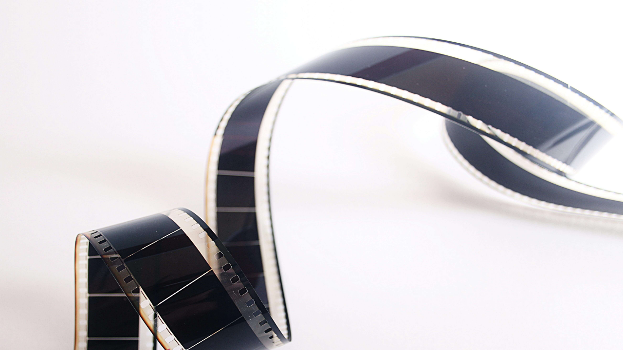

--- FILE ---
content_type: application/javascript
request_url: https://archiv-akh.de/chunk-AGZZT3IA.js
body_size: 186895
content:
var hf=Object.create;var Ao=Object.defineProperty,gf=Object.defineProperties,mf=Object.getOwnPropertyDescriptor,yf=Object.getOwnPropertyDescriptors,Df=Object.getOwnPropertyNames,Pn=Object.getOwnPropertySymbols,vf=Object.getPrototypeOf,Oo=Object.prototype.hasOwnProperty,za=Object.prototype.propertyIsEnumerable;var Ga=(e,t,n)=>t in e?Ao(e,t,{enumerable:!0,configurable:!0,writable:!0,value:n}):e[t]=n,Tt=(e,t)=>{for(var n in t||={})Oo.call(t,n)&&Ga(e,n,t[n]);if(Pn)for(var n of Pn(t))za.call(t,n)&&Ga(e,n,t[n]);return e},Nt=(e,t)=>gf(e,yf(t));var Ow=(e,t)=>{var n={};for(var r in e)Oo.call(e,r)&&t.indexOf(r)<0&&(n[r]=e[r]);if(e!=null&&Pn)for(var r of Pn(e))t.indexOf(r)<0&&za.call(e,r)&&(n[r]=e[r]);return n};var Fw=(e,t)=>()=>(t||e((t={exports:{}}).exports,t),t.exports);var wf=(e,t,n,r)=>{if(t&&typeof t=="object"||typeof t=="function")for(let o of Df(t))!Oo.call(e,o)&&o!==n&&Ao(e,o,{get:()=>t[o],enumerable:!(r=mf(t,o))||r.enumerable});return e};var Rw=(e,t,n)=>(n=e!=null?hf(vf(e)):{},wf(t||!e||!e.__esModule?Ao(n,"default",{value:e,enumerable:!0}):n,e));var If=(e,t,n)=>new Promise((r,o)=>{var i=u=>{try{a(n.next(u))}catch(c){o(c)}},s=u=>{try{a(n.throw(u))}catch(c){o(c)}},a=u=>u.done?r(u.value):Promise.resolve(u.value).then(i,s);a((n=n.apply(e,t)).next())});var Wa=null,kn=!1,Fo=1,jn=Symbol("SIGNAL");function _(e){let t=Wa;return Wa=e,t}function Ef(){return kn}var Po={version:0,lastCleanEpoch:0,dirty:!1,producerNode:void 0,producerLastReadVersion:void 0,producerIndexOfThis:void 0,nextProducerIndex:0,liveConsumerNode:void 0,liveConsumerIndexOfThis:void 0,consumerAllowSignalWrites:!1,consumerIsAlwaysLive:!1,producerMustRecompute:()=>!1,producerRecomputeValue:()=>{},consumerMarkedDirty:()=>{},consumerOnSignalRead:()=>{}};function Cf(e){if(!(Bo(e)&&!e.dirty)&&!(!e.dirty&&e.lastCleanEpoch===Fo)){if(!e.producerMustRecompute(e)&&!Vn(e)){e.dirty=!1,e.lastCleanEpoch=Fo;return}e.producerRecomputeValue(e),e.dirty=!1,e.lastCleanEpoch=Fo}}function bf(e){if(e.liveConsumerNode===void 0)return;let t=kn;kn=!0;try{for(let n of e.liveConsumerNode)n.dirty||qa(n)}finally{kn=t}}function qa(e){e.dirty=!0,bf(e),e.consumerMarkedDirty?.(e)}function ko(e){return e&&(e.nextProducerIndex=0),_(e)}function Lo(e,t){if(_(t),!(!e||e.producerNode===void 0||e.producerIndexOfThis===void 0||e.producerLastReadVersion===void 0)){if(Bo(e))for(let n=e.nextProducerIndex;n<e.producerNode.length;n++)Vo(e.producerNode[n],e.producerIndexOfThis[n]);for(;e.producerNode.length>e.nextProducerIndex;)e.producerNode.pop(),e.producerLastReadVersion.pop(),e.producerIndexOfThis.pop()}}function Vn(e){Ln(e);for(let t=0;t<e.producerNode.length;t++){let n=e.producerNode[t],r=e.producerLastReadVersion[t];if(r!==n.version||(Cf(n),r!==n.version))return!0}return!1}function jo(e){if(Ln(e),Bo(e))for(let t=0;t<e.producerNode.length;t++)Vo(e.producerNode[t],e.producerIndexOfThis[t]);e.producerNode.length=e.producerLastReadVersion.length=e.producerIndexOfThis.length=0,e.liveConsumerNode&&(e.liveConsumerNode.length=e.liveConsumerIndexOfThis.length=0)}function Vo(e,t){if(_f(e),Ln(e),e.liveConsumerNode.length===1)for(let r=0;r<e.producerNode.length;r++)Vo(e.producerNode[r],e.producerIndexOfThis[r]);let n=e.liveConsumerNode.length-1;if(e.liveConsumerNode[t]=e.liveConsumerNode[n],e.liveConsumerIndexOfThis[t]=e.liveConsumerIndexOfThis[n],e.liveConsumerNode.length--,e.liveConsumerIndexOfThis.length--,t<e.liveConsumerNode.length){let r=e.liveConsumerIndexOfThis[t],o=e.liveConsumerNode[t];Ln(o),o.producerIndexOfThis[r]=t}}function Bo(e){return e.consumerIsAlwaysLive||(e?.liveConsumerNode?.length??0)>0}function Ln(e){e.producerNode??=[],e.producerIndexOfThis??=[],e.producerLastReadVersion??=[]}function _f(e){e.liveConsumerNode??=[],e.liveConsumerIndexOfThis??=[]}function Mf(){throw new Error}var xf=Mf;function Ya(e){xf=e}function Qa(e,t,n){let r=Object.create(Sf);n&&(r.consumerAllowSignalWrites=!0),r.fn=e,r.schedule=t;let o=u=>{r.cleanupFn=u};function i(u){return u.fn===null&&u.schedule===null}function s(u){i(u)||(jo(u),u.cleanupFn(),u.fn=null,u.schedule=null,u.cleanupFn=Ro)}let a=()=>{if(r.fn===null)return;if(Ef())throw new Error("Schedulers cannot synchronously execute watches while scheduling.");if(r.dirty=!1,r.hasRun&&!Vn(r))return;r.hasRun=!0;let u=ko(r);try{r.cleanupFn(),r.cleanupFn=Ro,r.fn(o)}finally{Lo(r,u)}};return r.ref={notify:()=>qa(r),run:a,cleanup:()=>r.cleanupFn(),destroy:()=>s(r),[jn]:r},r.ref}var Ro=()=>{},Sf=Nt(Tt({},Po),{consumerIsAlwaysLive:!0,consumerAllowSignalWrites:!1,consumerMarkedDirty:e=>{e.schedule!==null&&e.schedule(e.ref)},hasRun:!1,cleanupFn:Ro});function m(e){return typeof e=="function"}function At(e){let n=e(r=>{Error.call(r),r.stack=new Error().stack});return n.prototype=Object.create(Error.prototype),n.prototype.constructor=n,n}var Bn=At(e=>function(n){e(this),this.message=n?`${n.length} errors occurred during unsubscription:
${n.map((r,o)=>`${o+1}) ${r.toString()}`).join(`
  `)}`:"",this.name="UnsubscriptionError",this.errors=n});function nt(e,t){if(e){let n=e.indexOf(t);0<=n&&e.splice(n,1)}}var U=class e{constructor(t){this.initialTeardown=t,this.closed=!1,this._parentage=null,this._finalizers=null}unsubscribe(){let t;if(!this.closed){this.closed=!0;let{_parentage:n}=this;if(n)if(this._parentage=null,Array.isArray(n))for(let i of n)i.remove(this);else n.remove(this);let{initialTeardown:r}=this;if(m(r))try{r()}catch(i){t=i instanceof Bn?i.errors:[i]}let{_finalizers:o}=this;if(o){this._finalizers=null;for(let i of o)try{Za(i)}catch(s){t=t??[],s instanceof Bn?t=[...t,...s.errors]:t.push(s)}}if(t)throw new Bn(t)}}add(t){var n;if(t&&t!==this)if(this.closed)Za(t);else{if(t instanceof e){if(t.closed||t._hasParent(this))return;t._addParent(this)}(this._finalizers=(n=this._finalizers)!==null&&n!==void 0?n:[]).push(t)}}_hasParent(t){let{_parentage:n}=this;return n===t||Array.isArray(n)&&n.includes(t)}_addParent(t){let{_parentage:n}=this;this._parentage=Array.isArray(n)?(n.push(t),n):n?[n,t]:t}_removeParent(t){let{_parentage:n}=this;n===t?this._parentage=null:Array.isArray(n)&&nt(n,t)}remove(t){let{_finalizers:n}=this;n&&nt(n,t),t instanceof e&&t._removeParent(this)}};U.EMPTY=(()=>{let e=new U;return e.closed=!0,e})();var $o=U.EMPTY;function $n(e){return e instanceof U||e&&"closed"in e&&m(e.remove)&&m(e.add)&&m(e.unsubscribe)}function Za(e){m(e)?e():e.unsubscribe()}var ve={onUnhandledError:null,onStoppedNotification:null,Promise:void 0,useDeprecatedSynchronousErrorHandling:!1,useDeprecatedNextContext:!1};var Ot={setTimeout(e,t,...n){let{delegate:r}=Ot;return r?.setTimeout?r.setTimeout(e,t,...n):setTimeout(e,t,...n)},clearTimeout(e){let{delegate:t}=Ot;return(t?.clearTimeout||clearTimeout)(e)},delegate:void 0};function Hn(e){Ot.setTimeout(()=>{let{onUnhandledError:t}=ve;if(t)t(e);else throw e})}function rt(){}var Ka=Ho("C",void 0,void 0);function Ja(e){return Ho("E",void 0,e)}function Xa(e){return Ho("N",e,void 0)}function Ho(e,t,n){return{kind:e,value:t,error:n}}var ot=null;function Ft(e){if(ve.useDeprecatedSynchronousErrorHandling){let t=!ot;if(t&&(ot={errorThrown:!1,error:null}),e(),t){let{errorThrown:n,error:r}=ot;if(ot=null,n)throw r}}else e()}function eu(e){ve.useDeprecatedSynchronousErrorHandling&&ot&&(ot.errorThrown=!0,ot.error=e)}var it=class extends U{constructor(t){super(),this.isStopped=!1,t?(this.destination=t,$n(t)&&t.add(this)):this.destination=Af}static create(t,n,r){return new Re(t,n,r)}next(t){this.isStopped?Go(Xa(t),this):this._next(t)}error(t){this.isStopped?Go(Ja(t),this):(this.isStopped=!0,this._error(t))}complete(){this.isStopped?Go(Ka,this):(this.isStopped=!0,this._complete())}unsubscribe(){this.closed||(this.isStopped=!0,super.unsubscribe(),this.destination=null)}_next(t){this.destination.next(t)}_error(t){try{this.destination.error(t)}finally{this.unsubscribe()}}_complete(){try{this.destination.complete()}finally{this.unsubscribe()}}},Tf=Function.prototype.bind;function Uo(e,t){return Tf.call(e,t)}var zo=class{constructor(t){this.partialObserver=t}next(t){let{partialObserver:n}=this;if(n.next)try{n.next(t)}catch(r){Un(r)}}error(t){let{partialObserver:n}=this;if(n.error)try{n.error(t)}catch(r){Un(r)}else Un(t)}complete(){let{partialObserver:t}=this;if(t.complete)try{t.complete()}catch(n){Un(n)}}},Re=class extends it{constructor(t,n,r){super();let o;if(m(t)||!t)o={next:t??void 0,error:n??void 0,complete:r??void 0};else{let i;this&&ve.useDeprecatedNextContext?(i=Object.create(t),i.unsubscribe=()=>this.unsubscribe(),o={next:t.next&&Uo(t.next,i),error:t.error&&Uo(t.error,i),complete:t.complete&&Uo(t.complete,i)}):o=t}this.destination=new zo(o)}};function Un(e){ve.useDeprecatedSynchronousErrorHandling?eu(e):Hn(e)}function Nf(e){throw e}function Go(e,t){let{onStoppedNotification:n}=ve;n&&Ot.setTimeout(()=>n(e,t))}var Af={closed:!0,next:rt,error:Nf,complete:rt};var Rt=typeof Symbol=="function"&&Symbol.observable||"@@observable";function J(e){return e}function Of(...e){return Wo(e)}function Wo(e){return e.length===0?J:e.length===1?e[0]:function(n){return e.reduce((r,o)=>o(r),n)}}var M=(()=>{class e{constructor(n){n&&(this._subscribe=n)}lift(n){let r=new e;return r.source=this,r.operator=n,r}subscribe(n,r,o){let i=Rf(n)?n:new Re(n,r,o);return Ft(()=>{let{operator:s,source:a}=this;i.add(s?s.call(i,a):a?this._subscribe(i):this._trySubscribe(i))}),i}_trySubscribe(n){try{return this._subscribe(n)}catch(r){n.error(r)}}forEach(n,r){return r=tu(r),new r((o,i)=>{let s=new Re({next:a=>{try{n(a)}catch(u){i(u),s.unsubscribe()}},error:i,complete:o});this.subscribe(s)})}_subscribe(n){var r;return(r=this.source)===null||r===void 0?void 0:r.subscribe(n)}[Rt](){return this}pipe(...n){return Wo(n)(this)}toPromise(n){return n=tu(n),new n((r,o)=>{let i;this.subscribe(s=>i=s,s=>o(s),()=>r(i))})}}return e.create=t=>new e(t),e})();function tu(e){var t;return(t=e??ve.Promise)!==null&&t!==void 0?t:Promise}function Ff(e){return e&&m(e.next)&&m(e.error)&&m(e.complete)}function Rf(e){return e&&e instanceof it||Ff(e)&&$n(e)}function qo(e){return m(e?.lift)}function v(e){return t=>{if(qo(t))return t.lift(function(n){try{return e(n,this)}catch(r){this.error(r)}});throw new TypeError("Unable to lift unknown Observable type")}}function D(e,t,n,r,o){return new Yo(e,t,n,r,o)}var Yo=class extends it{constructor(t,n,r,o,i,s){super(t),this.onFinalize=i,this.shouldUnsubscribe=s,this._next=n?function(a){try{n(a)}catch(u){t.error(u)}}:super._next,this._error=o?function(a){try{o(a)}catch(u){t.error(u)}finally{this.unsubscribe()}}:super._error,this._complete=r?function(){try{r()}catch(a){t.error(a)}finally{this.unsubscribe()}}:super._complete}unsubscribe(){var t;if(!this.shouldUnsubscribe||this.shouldUnsubscribe()){let{closed:n}=this;super.unsubscribe(),!n&&((t=this.onFinalize)===null||t===void 0||t.call(this))}}};function Qo(){return v((e,t)=>{let n=null;e._refCount++;let r=D(t,void 0,void 0,void 0,()=>{if(!e||e._refCount<=0||0<--e._refCount){n=null;return}let o=e._connection,i=n;n=null,o&&(!i||o===i)&&o.unsubscribe(),t.unsubscribe()});e.subscribe(r),r.closed||(n=e.connect())})}var Zo=class extends M{constructor(t,n){super(),this.source=t,this.subjectFactory=n,this._subject=null,this._refCount=0,this._connection=null,qo(t)&&(this.lift=t.lift)}_subscribe(t){return this.getSubject().subscribe(t)}getSubject(){let t=this._subject;return(!t||t.isStopped)&&(this._subject=this.subjectFactory()),this._subject}_teardown(){this._refCount=0;let{_connection:t}=this;this._subject=this._connection=null,t?.unsubscribe()}connect(){let t=this._connection;if(!t){t=this._connection=new U;let n=this.getSubject();t.add(this.source.subscribe(D(n,void 0,()=>{this._teardown(),n.complete()},r=>{this._teardown(),n.error(r)},()=>this._teardown()))),t.closed&&(this._connection=null,t=U.EMPTY)}return t}refCount(){return Qo()(this)}};var nu=At(e=>function(){e(this),this.name="ObjectUnsubscribedError",this.message="object unsubscribed"});var de=(()=>{class e extends M{constructor(){super(),this.closed=!1,this.currentObservers=null,this.observers=[],this.isStopped=!1,this.hasError=!1,this.thrownError=null}lift(n){let r=new Gn(this,this);return r.operator=n,r}_throwIfClosed(){if(this.closed)throw new nu}next(n){Ft(()=>{if(this._throwIfClosed(),!this.isStopped){this.currentObservers||(this.currentObservers=Array.from(this.observers));for(let r of this.currentObservers)r.next(n)}})}error(n){Ft(()=>{if(this._throwIfClosed(),!this.isStopped){this.hasError=this.isStopped=!0,this.thrownError=n;let{observers:r}=this;for(;r.length;)r.shift().error(n)}})}complete(){Ft(()=>{if(this._throwIfClosed(),!this.isStopped){this.isStopped=!0;let{observers:n}=this;for(;n.length;)n.shift().complete()}})}unsubscribe(){this.isStopped=this.closed=!0,this.observers=this.currentObservers=null}get observed(){var n;return((n=this.observers)===null||n===void 0?void 0:n.length)>0}_trySubscribe(n){return this._throwIfClosed(),super._trySubscribe(n)}_subscribe(n){return this._throwIfClosed(),this._checkFinalizedStatuses(n),this._innerSubscribe(n)}_innerSubscribe(n){let{hasError:r,isStopped:o,observers:i}=this;return r||o?$o:(this.currentObservers=null,i.push(n),new U(()=>{this.currentObservers=null,nt(i,n)}))}_checkFinalizedStatuses(n){let{hasError:r,thrownError:o,isStopped:i}=this;r?n.error(o):i&&n.complete()}asObservable(){let n=new M;return n.source=this,n}}return e.create=(t,n)=>new Gn(t,n),e})(),Gn=class extends de{constructor(t,n){super(),this.destination=t,this.source=n}next(t){var n,r;(r=(n=this.destination)===null||n===void 0?void 0:n.next)===null||r===void 0||r.call(n,t)}error(t){var n,r;(r=(n=this.destination)===null||n===void 0?void 0:n.error)===null||r===void 0||r.call(n,t)}complete(){var t,n;(n=(t=this.destination)===null||t===void 0?void 0:t.complete)===null||n===void 0||n.call(t)}_subscribe(t){var n,r;return(r=(n=this.source)===null||n===void 0?void 0:n.subscribe(t))!==null&&r!==void 0?r:$o}};var un=class extends de{constructor(t){super(),this._value=t}get value(){return this.getValue()}_subscribe(t){let n=super._subscribe(t);return!n.closed&&t.next(this._value),n}getValue(){let{hasError:t,thrownError:n,_value:r}=this;if(t)throw n;return this._throwIfClosed(),r}next(t){super.next(this._value=t)}};var cn={now(){return(cn.delegate||Date).now()},delegate:void 0};var ln=class extends de{constructor(t=1/0,n=1/0,r=cn){super(),this._bufferSize=t,this._windowTime=n,this._timestampProvider=r,this._buffer=[],this._infiniteTimeWindow=!0,this._infiniteTimeWindow=n===1/0,this._bufferSize=Math.max(1,t),this._windowTime=Math.max(1,n)}next(t){let{isStopped:n,_buffer:r,_infiniteTimeWindow:o,_timestampProvider:i,_windowTime:s}=this;n||(r.push(t),!o&&r.push(i.now()+s)),this._trimBuffer(),super.next(t)}_subscribe(t){this._throwIfClosed(),this._trimBuffer();let n=this._innerSubscribe(t),{_infiniteTimeWindow:r,_buffer:o}=this,i=o.slice();for(let s=0;s<i.length&&!t.closed;s+=r?1:2)t.next(i[s]);return this._checkFinalizedStatuses(t),n}_trimBuffer(){let{_bufferSize:t,_timestampProvider:n,_buffer:r,_infiniteTimeWindow:o}=this,i=(o?1:2)*t;if(t<1/0&&i<r.length&&r.splice(0,r.length-i),!o){let s=n.now(),a=0;for(let u=1;u<r.length&&r[u]<=s;u+=2)a=u;a&&r.splice(0,a+1)}}};var zn=class extends U{constructor(t,n){super()}schedule(t,n=0){return this}};var dn={setInterval(e,t,...n){let{delegate:r}=dn;return r?.setInterval?r.setInterval(e,t,...n):setInterval(e,t,...n)},clearInterval(e){let{delegate:t}=dn;return(t?.clearInterval||clearInterval)(e)},delegate:void 0};var Wn=class extends zn{constructor(t,n){super(t,n),this.scheduler=t,this.work=n,this.pending=!1}schedule(t,n=0){var r;if(this.closed)return this;this.state=t;let o=this.id,i=this.scheduler;return o!=null&&(this.id=this.recycleAsyncId(i,o,n)),this.pending=!0,this.delay=n,this.id=(r=this.id)!==null&&r!==void 0?r:this.requestAsyncId(i,this.id,n),this}requestAsyncId(t,n,r=0){return dn.setInterval(t.flush.bind(t,this),r)}recycleAsyncId(t,n,r=0){if(r!=null&&this.delay===r&&this.pending===!1)return n;n!=null&&dn.clearInterval(n)}execute(t,n){if(this.closed)return new Error("executing a cancelled action");this.pending=!1;let r=this._execute(t,n);if(r)return r;this.pending===!1&&this.id!=null&&(this.id=this.recycleAsyncId(this.scheduler,this.id,null))}_execute(t,n){let r=!1,o;try{this.work(t)}catch(i){r=!0,o=i||new Error("Scheduled action threw falsy error")}if(r)return this.unsubscribe(),o}unsubscribe(){if(!this.closed){let{id:t,scheduler:n}=this,{actions:r}=n;this.work=this.state=this.scheduler=null,this.pending=!1,nt(r,this),t!=null&&(this.id=this.recycleAsyncId(n,t,null)),this.delay=null,super.unsubscribe()}}};var Pt=class e{constructor(t,n=e.now){this.schedulerActionCtor=t,this.now=n}schedule(t,n=0,r){return new this.schedulerActionCtor(this,t).schedule(r,n)}};Pt.now=cn.now;var qn=class extends Pt{constructor(t,n=Pt.now){super(t,n),this.actions=[],this._active=!1}flush(t){let{actions:n}=this;if(this._active){n.push(t);return}let r;this._active=!0;do if(r=t.execute(t.state,t.delay))break;while(t=n.shift());if(this._active=!1,r){for(;t=n.shift();)t.unsubscribe();throw r}}};var st=new qn(Wn),ru=st;var at=new M(e=>e.complete());function Yn(e){return e&&m(e.schedule)}function Ko(e){return e[e.length-1]}function Qn(e){return m(Ko(e))?e.pop():void 0}function Me(e){return Yn(Ko(e))?e.pop():void 0}function ou(e,t){return typeof Ko(e)=="number"?e.pop():t}function yE(e,t,n,r){var o=arguments.length,i=o<3?t:r===null?r=Object.getOwnPropertyDescriptor(t,n):r,s;if(typeof Reflect=="object"&&typeof Reflect.decorate=="function")i=Reflect.decorate(e,t,n,r);else for(var a=e.length-1;a>=0;a--)(s=e[a])&&(i=(o<3?s(i):o>3?s(t,n,i):s(t,n))||i);return o>3&&i&&Object.defineProperty(t,n,i),i}function su(e,t,n,r){function o(i){return i instanceof n?i:new n(function(s){s(i)})}return new(n||(n=Promise))(function(i,s){function a(l){try{c(r.next(l))}catch(d){s(d)}}function u(l){try{c(r.throw(l))}catch(d){s(d)}}function c(l){l.done?i(l.value):o(l.value).then(a,u)}c((r=r.apply(e,t||[])).next())})}function iu(e){var t=typeof Symbol=="function"&&Symbol.iterator,n=t&&e[t],r=0;if(n)return n.call(e);if(e&&typeof e.length=="number")return{next:function(){return e&&r>=e.length&&(e=void 0),{value:e&&e[r++],done:!e}}};throw new TypeError(t?"Object is not iterable.":"Symbol.iterator is not defined.")}function ut(e){return this instanceof ut?(this.v=e,this):new ut(e)}function au(e,t,n){if(!Symbol.asyncIterator)throw new TypeError("Symbol.asyncIterator is not defined.");var r=n.apply(e,t||[]),o,i=[];return o=Object.create((typeof AsyncIterator=="function"?AsyncIterator:Object).prototype),a("next"),a("throw"),a("return",s),o[Symbol.asyncIterator]=function(){return this},o;function s(f){return function(h){return Promise.resolve(h).then(f,d)}}function a(f,h){r[f]&&(o[f]=function(g){return new Promise(function(b,C){i.push([f,g,b,C])>1||u(f,g)})},h&&(o[f]=h(o[f])))}function u(f,h){try{c(r[f](h))}catch(g){p(i[0][3],g)}}function c(f){f.value instanceof ut?Promise.resolve(f.value.v).then(l,d):p(i[0][2],f)}function l(f){u("next",f)}function d(f){u("throw",f)}function p(f,h){f(h),i.shift(),i.length&&u(i[0][0],i[0][1])}}function uu(e){if(!Symbol.asyncIterator)throw new TypeError("Symbol.asyncIterator is not defined.");var t=e[Symbol.asyncIterator],n;return t?t.call(e):(e=typeof iu=="function"?iu(e):e[Symbol.iterator](),n={},r("next"),r("throw"),r("return"),n[Symbol.asyncIterator]=function(){return this},n);function r(i){n[i]=e[i]&&function(s){return new Promise(function(a,u){s=e[i](s),o(a,u,s.done,s.value)})}}function o(i,s,a,u){Promise.resolve(u).then(function(c){i({value:c,done:a})},s)}}var kt=e=>e&&typeof e.length=="number"&&typeof e!="function";function Zn(e){return m(e?.then)}function Kn(e){return m(e[Rt])}function Jn(e){return Symbol.asyncIterator&&m(e?.[Symbol.asyncIterator])}function Xn(e){return new TypeError(`You provided ${e!==null&&typeof e=="object"?"an invalid object":`'${e}'`} where a stream was expected. You can provide an Observable, Promise, ReadableStream, Array, AsyncIterable, or Iterable.`)}function Pf(){return typeof Symbol!="function"||!Symbol.iterator?"@@iterator":Symbol.iterator}var er=Pf();function tr(e){return m(e?.[er])}function nr(e){return au(this,arguments,function*(){let n=e.getReader();try{for(;;){let{value:r,done:o}=yield ut(n.read());if(o)return yield ut(void 0);yield yield ut(r)}}finally{n.releaseLock()}})}function rr(e){return m(e?.getReader)}function T(e){if(e instanceof M)return e;if(e!=null){if(Kn(e))return kf(e);if(kt(e))return Lf(e);if(Zn(e))return jf(e);if(Jn(e))return cu(e);if(tr(e))return Vf(e);if(rr(e))return Bf(e)}throw Xn(e)}function kf(e){return new M(t=>{let n=e[Rt]();if(m(n.subscribe))return n.subscribe(t);throw new TypeError("Provided object does not correctly implement Symbol.observable")})}function Lf(e){return new M(t=>{for(let n=0;n<e.length&&!t.closed;n++)t.next(e[n]);t.complete()})}function jf(e){return new M(t=>{e.then(n=>{t.closed||(t.next(n),t.complete())},n=>t.error(n)).then(null,Hn)})}function Vf(e){return new M(t=>{for(let n of e)if(t.next(n),t.closed)return;t.complete()})}function cu(e){return new M(t=>{$f(e,t).catch(n=>t.error(n))})}function Bf(e){return cu(nr(e))}function $f(e,t){var n,r,o,i;return su(this,void 0,void 0,function*(){try{for(n=uu(e);r=yield n.next(),!r.done;){let s=r.value;if(t.next(s),t.closed)return}}catch(s){o={error:s}}finally{try{r&&!r.done&&(i=n.return)&&(yield i.call(n))}finally{if(o)throw o.error}}t.complete()})}function ne(e,t,n,r=0,o=!1){let i=t.schedule(function(){n(),o?e.add(this.schedule(null,r)):this.unsubscribe()},r);if(e.add(i),!o)return i}function or(e,t=0){return v((n,r)=>{n.subscribe(D(r,o=>ne(r,e,()=>r.next(o),t),()=>ne(r,e,()=>r.complete(),t),o=>ne(r,e,()=>r.error(o),t)))})}function ir(e,t=0){return v((n,r)=>{r.add(e.schedule(()=>n.subscribe(r),t))})}function lu(e,t){return T(e).pipe(ir(t),or(t))}function du(e,t){return T(e).pipe(ir(t),or(t))}function fu(e,t){return new M(n=>{let r=0;return t.schedule(function(){r===e.length?n.complete():(n.next(e[r++]),n.closed||this.schedule())})})}function pu(e,t){return new M(n=>{let r;return ne(n,t,()=>{r=e[er](),ne(n,t,()=>{let o,i;try{({value:o,done:i}=r.next())}catch(s){n.error(s);return}i?n.complete():n.next(o)},0,!0)}),()=>m(r?.return)&&r.return()})}function sr(e,t){if(!e)throw new Error("Iterable cannot be null");return new M(n=>{ne(n,t,()=>{let r=e[Symbol.asyncIterator]();ne(n,t,()=>{r.next().then(o=>{o.done?n.complete():n.next(o.value)})},0,!0)})})}function hu(e,t){return sr(nr(e),t)}function gu(e,t){if(e!=null){if(Kn(e))return lu(e,t);if(kt(e))return fu(e,t);if(Zn(e))return du(e,t);if(Jn(e))return sr(e,t);if(tr(e))return pu(e,t);if(rr(e))return hu(e,t)}throw Xn(e)}function xe(e,t){return t?gu(e,t):T(e)}function Hf(...e){let t=Me(e);return xe(e,t)}function Uf(e,t){let n=m(e)?e:()=>e,r=o=>o.error(n());return new M(t?o=>t.schedule(r,0,o):r)}function Gf(e){return!!e&&(e instanceof M||m(e.lift)&&m(e.subscribe))}var ct=At(e=>function(){e(this),this.name="EmptyError",this.message="no elements in sequence"});function mu(e){return e instanceof Date&&!isNaN(e)}function Se(e,t){return v((n,r)=>{let o=0;n.subscribe(D(r,i=>{r.next(e.call(t,i,o++))}))})}var{isArray:zf}=Array;function Wf(e,t){return zf(t)?e(...t):e(t)}function Lt(e){return Se(t=>Wf(e,t))}var{isArray:qf}=Array,{getPrototypeOf:Yf,prototype:Qf,keys:Zf}=Object;function ar(e){if(e.length===1){let t=e[0];if(qf(t))return{args:t,keys:null};if(Kf(t)){let n=Zf(t);return{args:n.map(r=>t[r]),keys:n}}}return{args:e,keys:null}}function Kf(e){return e&&typeof e=="object"&&Yf(e)===Qf}function ur(e,t){return e.reduce((n,r,o)=>(n[r]=t[o],n),{})}function Jf(...e){let t=Me(e),n=Qn(e),{args:r,keys:o}=ar(e);if(r.length===0)return xe([],t);let i=new M(Xf(r,t,o?s=>ur(o,s):J));return n?i.pipe(Lt(n)):i}function Xf(e,t,n=J){return r=>{yu(t,()=>{let{length:o}=e,i=new Array(o),s=o,a=o;for(let u=0;u<o;u++)yu(t,()=>{let c=xe(e[u],t),l=!1;c.subscribe(D(r,d=>{i[u]=d,l||(l=!0,a--),a||r.next(n(i.slice()))},()=>{--s||r.complete()}))},r)},r)}}function yu(e,t,n){e?ne(n,e,t):t()}function Du(e,t,n,r,o,i,s,a){let u=[],c=0,l=0,d=!1,p=()=>{d&&!u.length&&!c&&t.complete()},f=g=>c<r?h(g):u.push(g),h=g=>{i&&t.next(g),c++;let b=!1;T(n(g,l++)).subscribe(D(t,C=>{o?.(C),i?f(C):t.next(C)},()=>{b=!0},void 0,()=>{if(b)try{for(c--;u.length&&c<r;){let C=u.shift();s?ne(t,s,()=>h(C)):h(C)}p()}catch(C){t.error(C)}}))};return e.subscribe(D(t,f,()=>{d=!0,p()})),()=>{a?.()}}function we(e,t,n=1/0){return m(t)?we((r,o)=>Se((i,s)=>t(r,i,o,s))(T(e(r,o))),n):(typeof t=="number"&&(n=t),v((r,o)=>Du(r,o,e,n)))}function fn(e=1/0){return we(J,e)}function vu(){return fn(1)}function jt(...e){return vu()(xe(e,Me(e)))}function ep(e){return new M(t=>{T(e()).subscribe(t)})}function tp(...e){let t=Qn(e),{args:n,keys:r}=ar(e),o=new M(i=>{let{length:s}=n;if(!s){i.complete();return}let a=new Array(s),u=s,c=s;for(let l=0;l<s;l++){let d=!1;T(n[l]).subscribe(D(i,p=>{d||(d=!0,c--),a[l]=p},()=>u--,void 0,()=>{(!u||!d)&&(c||i.next(r?ur(r,a):a),i.complete())}))}});return t?o.pipe(Lt(t)):o}var np=["addListener","removeListener"],rp=["addEventListener","removeEventListener"],op=["on","off"];function Jo(e,t,n,r){if(m(n)&&(r=n,n=void 0),r)return Jo(e,t,n).pipe(Lt(r));let[o,i]=ap(e)?rp.map(s=>a=>e[s](t,a,n)):ip(e)?np.map(wu(e,t)):sp(e)?op.map(wu(e,t)):[];if(!o&&kt(e))return we(s=>Jo(s,t,n))(T(e));if(!o)throw new TypeError("Invalid event target");return new M(s=>{let a=(...u)=>s.next(1<u.length?u:u[0]);return o(a),()=>i(a)})}function wu(e,t){return n=>r=>e[n](t,r)}function ip(e){return m(e.addListener)&&m(e.removeListener)}function sp(e){return m(e.on)&&m(e.off)}function ap(e){return m(e.addEventListener)&&m(e.removeEventListener)}function pn(e=0,t,n=ru){let r=-1;return t!=null&&(Yn(t)?n=t:r=t),new M(o=>{let i=mu(e)?+e-n.now():e;i<0&&(i=0);let s=0;return n.schedule(function(){o.closed||(o.next(s++),0<=r?this.schedule(void 0,r):o.complete())},i)})}function up(...e){let t=Me(e),n=ou(e,1/0),r=e;return r.length?r.length===1?T(r[0]):fn(n)(xe(r,t)):at}function We(e,t){return v((n,r)=>{let o=0;n.subscribe(D(r,i=>e.call(t,i,o++)&&r.next(i)))})}function Iu(e){return v((t,n)=>{let r=!1,o=null,i=null,s=!1,a=()=>{if(i?.unsubscribe(),i=null,r){r=!1;let c=o;o=null,n.next(c)}s&&n.complete()},u=()=>{i=null,s&&n.complete()};t.subscribe(D(n,c=>{r=!0,o=c,i||T(e(c)).subscribe(i=D(n,a,u))},()=>{s=!0,(!r||!i||i.closed)&&n.complete()}))})}function cp(e,t=st){return Iu(()=>pn(e,t))}function Xo(e){return v((t,n)=>{let r=null,o=!1,i;r=t.subscribe(D(n,void 0,void 0,s=>{i=T(e(s,Xo(e)(t))),r?(r.unsubscribe(),r=null,i.subscribe(n)):o=!0})),o&&(r.unsubscribe(),r=null,i.subscribe(n))})}function Eu(e,t,n,r,o){return(i,s)=>{let a=n,u=t,c=0;i.subscribe(D(s,l=>{let d=c++;u=a?e(u,l,d):(a=!0,l),r&&s.next(u)},o&&(()=>{a&&s.next(u),s.complete()})))}}function lp(e,t){return m(t)?we(e,t,1):we(e,1)}function dp(e,t=st){return v((n,r)=>{let o=null,i=null,s=null,a=()=>{if(o){o.unsubscribe(),o=null;let c=i;i=null,r.next(c)}};function u(){let c=s+e,l=t.now();if(l<c){o=this.schedule(void 0,c-l),r.add(o);return}a()}n.subscribe(D(r,c=>{i=c,s=t.now(),o||(o=t.schedule(u,e),r.add(o))},()=>{a(),r.complete()},void 0,()=>{i=o=null}))})}function hn(e){return v((t,n)=>{let r=!1;t.subscribe(D(n,o=>{r=!0,n.next(o)},()=>{r||n.next(e),n.complete()}))})}function Vt(e){return e<=0?()=>at:v((t,n)=>{let r=0;t.subscribe(D(n,o=>{++r<=e&&(n.next(o),e<=r&&n.complete())}))})}function Cu(){return v((e,t)=>{e.subscribe(D(t,rt))})}function ei(e){return Se(()=>e)}function ti(e,t){return t?n=>jt(t.pipe(Vt(1),Cu()),n.pipe(ti(e))):we((n,r)=>T(e(n,r)).pipe(Vt(1),ei(n)))}function fp(e,t=st){let n=pn(e,t);return ti(()=>n)}function pp(e,t=J){return e=e??hp,v((n,r)=>{let o,i=!0;n.subscribe(D(r,s=>{let a=t(s);(i||!e(o,a))&&(i=!1,o=a,r.next(s))}))})}function hp(e,t){return e===t}function cr(e=gp){return v((t,n)=>{let r=!1;t.subscribe(D(n,o=>{r=!0,n.next(o)},()=>r?n.complete():n.error(e())))})}function gp(){return new ct}function mp(e){return v((t,n)=>{try{t.subscribe(n)}finally{n.add(e)}})}function ni(e,t){let n=arguments.length>=2;return r=>r.pipe(e?We((o,i)=>e(o,i,r)):J,Vt(1),n?hn(t):cr(()=>new ct))}function ri(e){return e<=0?()=>at:v((t,n)=>{let r=[];t.subscribe(D(n,o=>{r.push(o),e<r.length&&r.shift()},()=>{for(let o of r)n.next(o);n.complete()},void 0,()=>{r=null}))})}function yp(e,t){let n=arguments.length>=2;return r=>r.pipe(e?We((o,i)=>e(o,i,r)):J,ri(1),n?hn(t):cr(()=>new ct))}function Dp(e,t){return v(Eu(e,t,arguments.length>=2,!0))}function bu(e={}){let{connector:t=()=>new de,resetOnError:n=!0,resetOnComplete:r=!0,resetOnRefCountZero:o=!0}=e;return i=>{let s,a,u,c=0,l=!1,d=!1,p=()=>{a?.unsubscribe(),a=void 0},f=()=>{p(),s=u=void 0,l=d=!1},h=()=>{let g=s;f(),g?.unsubscribe()};return v((g,b)=>{c++,!d&&!l&&p();let C=u=u??t();b.add(()=>{c--,c===0&&!d&&!l&&(a=oi(h,o))}),C.subscribe(b),!s&&c>0&&(s=new Re({next:H=>C.next(H),error:H=>{d=!0,p(),a=oi(f,n,H),C.error(H)},complete:()=>{l=!0,p(),a=oi(f,r),C.complete()}}),T(g).subscribe(s))})(i)}}function oi(e,t,...n){if(t===!0){e();return}if(t===!1)return;let r=new Re({next:()=>{r.unsubscribe(),e()}});return T(t(...n)).subscribe(r)}function _u(e,t,n){let r,o=!1;return e&&typeof e=="object"?{bufferSize:r=1/0,windowTime:t=1/0,refCount:o=!1,scheduler:n}=e:r=e??1/0,bu({connector:()=>new ln(r,t,n),resetOnError:!0,resetOnComplete:!1,resetOnRefCountZero:o})}function vp(e){return We((t,n)=>e<=n)}function wp(...e){let t=Me(e);return v((n,r)=>{(t?jt(e,n,t):jt(e,n)).subscribe(r)})}function Mu(e,t){return v((n,r)=>{let o=null,i=0,s=!1,a=()=>s&&!o&&r.complete();n.subscribe(D(r,u=>{o?.unsubscribe();let c=0,l=i++;T(e(u,l)).subscribe(o=D(r,d=>r.next(t?t(u,d,l,c++):d),()=>{o=null,a()}))},()=>{s=!0,a()}))})}function Ip(e){return v((t,n)=>{T(e).subscribe(D(n,()=>n.complete(),rt)),!n.closed&&t.subscribe(n)})}function Ep(e,t=!1){return v((n,r)=>{let o=0;n.subscribe(D(r,i=>{let s=e(i,o++);(s||t)&&r.next(i),!s&&r.complete()}))})}function xu(e,t,n){let r=m(e)||t||n?{next:e,error:t,complete:n}:e;return r?v((o,i)=>{var s;(s=r.subscribe)===null||s===void 0||s.call(r);let a=!0;o.subscribe(D(i,u=>{var c;(c=r.next)===null||c===void 0||c.call(r,u),i.next(u)},()=>{var u;a=!1,(u=r.complete)===null||u===void 0||u.call(r),i.complete()},u=>{var c;a=!1,(c=r.error)===null||c===void 0||c.call(r,u),i.error(u)},()=>{var u,c;a&&((u=r.unsubscribe)===null||u===void 0||u.call(r)),(c=r.finalize)===null||c===void 0||c.call(r)}))}):J}var gc="https://g.co/ng/security#xss",S=class extends Error{constructor(t,n){super(mc(t,n)),this.code=t}};function mc(e,t){return`${`NG0${Math.abs(e)}`}${t?": "+t:""}`}function Sn(e){return{toString:e}.toString()}var lr="__parameters__";function Cp(e){return function(...n){if(e){let r=e(...n);for(let o in r)this[o]=r[o]}}}function yc(e,t,n){return Sn(()=>{let r=Cp(t);function o(...i){if(this instanceof o)return r.apply(this,i),this;let s=new o(...i);return a.annotation=s,a;function a(u,c,l){let d=u.hasOwnProperty(lr)?u[lr]:Object.defineProperty(u,lr,{value:[]})[lr];for(;d.length<=l;)d.push(null);return(d[l]=d[l]||[]).push(s),u}}return n&&(o.prototype=Object.create(n.prototype)),o.prototype.ngMetadataName=e,o.annotationCls=o,o})}var fe=globalThis;function F(e){for(let t in e)if(e[t]===F)return t;throw Error("Could not find renamed property on target object.")}function bp(e,t){for(let n in t)t.hasOwnProperty(n)&&!e.hasOwnProperty(n)&&(e[n]=t[n])}function ee(e){if(typeof e=="string")return e;if(Array.isArray(e))return"["+e.map(ee).join(", ")+"]";if(e==null)return""+e;if(e.overriddenName)return`${e.overriddenName}`;if(e.name)return`${e.name}`;let t=e.toString();if(t==null)return""+t;let n=t.indexOf(`
`);return n===-1?t:t.substring(0,n)}function Ii(e,t){return e==null||e===""?t===null?"":t:t==null||t===""?e:e+" "+t}var _p=F({__forward_ref__:F});function Dc(e){return e.__forward_ref__=Dc,e.toString=function(){return ee(this())},e}function X(e){return vc(e)?e():e}function vc(e){return typeof e=="function"&&e.hasOwnProperty(_p)&&e.__forward_ref__===Dc}function L(e){return{token:e.token,providedIn:e.providedIn||null,factory:e.factory,value:void 0}}function wc(e){return{providers:e.providers||[],imports:e.imports||[]}}function Wr(e){return Su(e,Ic)||Su(e,Ec)}function Ex(e){return Wr(e)!==null}function Su(e,t){return e.hasOwnProperty(t)?e[t]:null}function Mp(e){let t=e&&(e[Ic]||e[Ec]);return t||null}function Tu(e){return e&&(e.hasOwnProperty(Nu)||e.hasOwnProperty(xp))?e[Nu]:null}var Ic=F({\u0275prov:F}),Nu=F({\u0275inj:F}),Ec=F({ngInjectableDef:F}),xp=F({ngInjectorDef:F}),R=class{constructor(t,n){this._desc=t,this.ngMetadataName="InjectionToken",this.\u0275prov=void 0,typeof n=="number"?this.__NG_ELEMENT_ID__=n:n!==void 0&&(this.\u0275prov=L({token:this,providedIn:n.providedIn||"root",factory:n.factory}))}get multi(){return this}toString(){return`InjectionToken ${this._desc}`}};function Cc(e){return e&&!!e.\u0275providers}var Sp=F({\u0275cmp:F}),Tp=F({\u0275dir:F}),Np=F({\u0275pipe:F}),Ap=F({\u0275mod:F}),Cr=F({\u0275fac:F}),gn=F({__NG_ELEMENT_ID__:F}),Au=F({__NG_ENV_ID__:F});function ht(e){return typeof e=="string"?e:e==null?"":String(e)}function Op(e){return typeof e=="function"?e.name||e.toString():typeof e=="object"&&e!=null&&typeof e.type=="function"?e.type.name||e.type.toString():ht(e)}function Fp(e,t){let n=t?`. Dependency path: ${t.join(" > ")} > ${e}`:"";throw new S(-200,e)}function Rs(e,t){throw new S(-201,!1)}var x=function(e){return e[e.Default=0]="Default",e[e.Host=1]="Host",e[e.Self=2]="Self",e[e.SkipSelf=4]="SkipSelf",e[e.Optional=8]="Optional",e}(x||{}),Ei;function bc(){return Ei}function re(e){let t=Ei;return Ei=e,t}function _c(e,t,n){let r=Wr(e);if(r&&r.providedIn=="root")return r.value===void 0?r.value=r.factory():r.value;if(n&x.Optional)return null;if(t!==void 0)return t;Rs(e,"Injector")}var Rp={},mn=Rp,Ci="__NG_DI_FLAG__",br="ngTempTokenPath",Pp="ngTokenPath",kp=/\n/gm,Lp="\u0275",Ou="__source",Gt;function jp(){return Gt}function qe(e){let t=Gt;return Gt=e,t}function Vp(e,t=x.Default){if(Gt===void 0)throw new S(-203,!1);return Gt===null?_c(e,void 0,t):Gt.get(e,t&x.Optional?null:void 0,t)}function Z(e,t=x.Default){return(bc()||Vp)(X(e),t)}function N(e,t=x.Default){return Z(e,qr(t))}function qr(e){return typeof e>"u"||typeof e=="number"?e:0|(e.optional&&8)|(e.host&&1)|(e.self&&2)|(e.skipSelf&&4)}function bi(e){let t=[];for(let n=0;n<e.length;n++){let r=X(e[n]);if(Array.isArray(r)){if(r.length===0)throw new S(900,!1);let o,i=x.Default;for(let s=0;s<r.length;s++){let a=r[s],u=Bp(a);typeof u=="number"?u===-1?o=a.token:i|=u:o=a}t.push(Z(o,i))}else t.push(Z(r))}return t}function Mc(e,t){return e[Ci]=t,e.prototype[Ci]=t,e}function Bp(e){return e[Ci]}function $p(e,t,n,r){let o=e[br];throw t[Ou]&&o.unshift(t[Ou]),e.message=Hp(`
`+e.message,o,n,r),e[Pp]=o,e[br]=null,e}function Hp(e,t,n,r=null){e=e&&e.charAt(0)===`
`&&e.charAt(1)==Lp?e.slice(2):e;let o=ee(t);if(Array.isArray(t))o=t.map(ee).join(" -> ");else if(typeof t=="object"){let i=[];for(let s in t)if(t.hasOwnProperty(s)){let a=t[s];i.push(s+":"+(typeof a=="string"?JSON.stringify(a):ee(a)))}o=`{${i.join(", ")}}`}return`${n}${r?"("+r+")":""}[${o}]: ${e.replace(kp,`
  `)}`}var Up=Mc(yc("Optional"),8);var Gp=Mc(yc("SkipSelf"),4);function gt(e,t){let n=e.hasOwnProperty(Cr);return n?e[Cr]:null}function zp(e,t,n){if(e.length!==t.length)return!1;for(let r=0;r<e.length;r++){let o=e[r],i=t[r];if(n&&(o=n(o),i=n(i)),i!==o)return!1}return!0}function Wp(e){return e.flat(Number.POSITIVE_INFINITY)}function Ps(e,t){e.forEach(n=>Array.isArray(n)?Ps(n,t):t(n))}function xc(e,t,n){t>=e.length?e.push(n):e.splice(t,0,n)}function _r(e,t){return t>=e.length-1?e.pop():e.splice(t,1)[0]}function qp(e,t){let n=[];for(let r=0;r<e;r++)n.push(t);return n}function Yp(e,t,n,r){let o=e.length;if(o==t)e.push(n,r);else if(o===1)e.push(r,e[0]),e[0]=n;else{for(o--,e.push(e[o-1],e[o]);o>t;){let i=o-2;e[o]=e[i],o--}e[t]=n,e[t+1]=r}}function Yr(e,t,n){let r=Tn(e,t);return r>=0?e[r|1]=n:(r=~r,Yp(e,r,t,n)),r}function ii(e,t){let n=Tn(e,t);if(n>=0)return e[n|1]}function Tn(e,t){return Qp(e,t,1)}function Qp(e,t,n){let r=0,o=e.length>>n;for(;o!==r;){let i=r+(o-r>>1),s=e[i<<n];if(t===s)return i<<n;s>t?o=i:r=i+1}return~(o<<n)}var Wt={},oe=[],Mr=new R(""),Sc=new R("",-1),Tc=new R(""),xr=class{get(t,n=mn){if(n===mn){let r=new Error(`NullInjectorError: No provider for ${ee(t)}!`);throw r.name="NullInjectorError",r}return n}},Nc=function(e){return e[e.OnPush=0]="OnPush",e[e.Default=1]="Default",e}(Nc||{}),yn=function(e){return e[e.Emulated=0]="Emulated",e[e.None=2]="None",e[e.ShadowDom=3]="ShadowDom",e}(yn||{}),Qe=function(e){return e[e.None=0]="None",e[e.SignalBased=1]="SignalBased",e[e.HasDecoratorInputTransform=2]="HasDecoratorInputTransform",e}(Qe||{});function Zp(e,t,n){let r=e.length;for(;;){let o=e.indexOf(t,n);if(o===-1)return o;if(o===0||e.charCodeAt(o-1)<=32){let i=t.length;if(o+i===r||e.charCodeAt(o+i)<=32)return o}n=o+1}}function _i(e,t,n){let r=0;for(;r<n.length;){let o=n[r];if(typeof o=="number"){if(o!==0)break;r++;let i=n[r++],s=n[r++],a=n[r++];e.setAttribute(t,s,a,i)}else{let i=o,s=n[++r];Kp(i)?e.setProperty(t,i,s):e.setAttribute(t,i,s),r++}}return r}function Ac(e){return e===3||e===4||e===6}function Kp(e){return e.charCodeAt(0)===64}function Dn(e,t){if(!(t===null||t.length===0))if(e===null||e.length===0)e=t.slice();else{let n=-1;for(let r=0;r<t.length;r++){let o=t[r];typeof o=="number"?n=o:n===0||(n===-1||n===2?Fu(e,n,o,null,t[++r]):Fu(e,n,o,null,null))}}return e}function Fu(e,t,n,r,o){let i=0,s=e.length;if(t===-1)s=-1;else for(;i<e.length;){let a=e[i++];if(typeof a=="number"){if(a===t){s=-1;break}else if(a>t){s=i-1;break}}}for(;i<e.length;){let a=e[i];if(typeof a=="number")break;if(a===n){if(r===null){o!==null&&(e[i+1]=o);return}else if(r===e[i+1]){e[i+2]=o;return}}i++,r!==null&&i++,o!==null&&i++}s!==-1&&(e.splice(s,0,t),i=s+1),e.splice(i++,0,n),r!==null&&e.splice(i++,0,r),o!==null&&e.splice(i++,0,o)}var Oc="ng-template";function Jp(e,t,n,r){let o=0;if(r){for(;o<t.length&&typeof t[o]=="string";o+=2)if(t[o]==="class"&&Zp(t[o+1].toLowerCase(),n,0)!==-1)return!0}else if(ks(e))return!1;if(o=t.indexOf(1,o),o>-1){let i;for(;++o<t.length&&typeof(i=t[o])=="string";)if(i.toLowerCase()===n)return!0}return!1}function ks(e){return e.type===4&&e.value!==Oc}function Xp(e,t,n){let r=e.type===4&&!n?Oc:e.value;return t===r}function eh(e,t,n){let r=4,o=e.attrs,i=o!==null?rh(o):0,s=!1;for(let a=0;a<t.length;a++){let u=t[a];if(typeof u=="number"){if(!s&&!Ie(r)&&!Ie(u))return!1;if(s&&Ie(u))continue;s=!1,r=u|r&1;continue}if(!s)if(r&4){if(r=2|r&1,u!==""&&!Xp(e,u,n)||u===""&&t.length===1){if(Ie(r))return!1;s=!0}}else if(r&8){if(o===null||!Jp(e,o,u,n)){if(Ie(r))return!1;s=!0}}else{let c=t[++a],l=th(u,o,ks(e),n);if(l===-1){if(Ie(r))return!1;s=!0;continue}if(c!==""){let d;if(l>i?d="":d=o[l+1].toLowerCase(),r&2&&c!==d){if(Ie(r))return!1;s=!0}}}}return Ie(r)||s}function Ie(e){return(e&1)===0}function th(e,t,n,r){if(t===null)return-1;let o=0;if(r||!n){let i=!1;for(;o<t.length;){let s=t[o];if(s===e)return o;if(s===3||s===6)i=!0;else if(s===1||s===2){let a=t[++o];for(;typeof a=="string";)a=t[++o];continue}else{if(s===4)break;if(s===0){o+=4;continue}}o+=i?1:2}return-1}else return oh(t,e)}function Fc(e,t,n=!1){for(let r=0;r<t.length;r++)if(eh(e,t[r],n))return!0;return!1}function nh(e){let t=e.attrs;if(t!=null){let n=t.indexOf(5);if(!(n&1))return t[n+1]}return null}function rh(e){for(let t=0;t<e.length;t++){let n=e[t];if(Ac(n))return t}return e.length}function oh(e,t){let n=e.indexOf(4);if(n>-1)for(n++;n<e.length;){let r=e[n];if(typeof r=="number")return-1;if(r===t)return n;n++}return-1}function ih(e,t){e:for(let n=0;n<t.length;n++){let r=t[n];if(e.length===r.length){for(let o=0;o<e.length;o++)if(e[o]!==r[o])continue e;return!0}}return!1}function Ru(e,t){return e?":not("+t.trim()+")":t}function sh(e){let t=e[0],n=1,r=2,o="",i=!1;for(;n<e.length;){let s=e[n];if(typeof s=="string")if(r&2){let a=e[++n];o+="["+s+(a.length>0?'="'+a+'"':"")+"]"}else r&8?o+="."+s:r&4&&(o+=" "+s);else o!==""&&!Ie(s)&&(t+=Ru(i,o),o=""),r=s,i=i||!Ie(r);n++}return o!==""&&(t+=Ru(i,o)),t}function ah(e){return e.map(sh).join(",")}function uh(e){let t=[],n=[],r=1,o=2;for(;r<e.length;){let i=e[r];if(typeof i=="string")o===2?i!==""&&t.push(i,e[++r]):o===8&&n.push(i);else{if(!Ie(o))break;o=i}r++}return{attrs:t,classes:n}}function Cx(e){return Sn(()=>{let t=jc(e),n=Nt(Tt({},t),{decls:e.decls,vars:e.vars,template:e.template,consts:e.consts||null,ngContentSelectors:e.ngContentSelectors,onPush:e.changeDetection===Nc.OnPush,directiveDefs:null,pipeDefs:null,dependencies:t.standalone&&e.dependencies||null,getStandaloneInjector:null,signals:e.signals??!1,data:e.data||{},encapsulation:e.encapsulation||yn.Emulated,styles:e.styles||oe,_:null,schemas:e.schemas||null,tView:null,id:""});Vc(n);let r=e.dependencies;return n.directiveDefs=ku(r,!1),n.pipeDefs=ku(r,!0),n.id=fh(n),n})}function ch(e){return Ze(e)||Pc(e)}function lh(e){return e!==null}function Rc(e){return Sn(()=>({type:e.type,bootstrap:e.bootstrap||oe,declarations:e.declarations||oe,imports:e.imports||oe,exports:e.exports||oe,transitiveCompileScopes:null,schemas:e.schemas||null,id:e.id||null}))}function Pu(e,t){if(e==null)return Wt;let n={};for(let r in e)if(e.hasOwnProperty(r)){let o=e[r],i,s,a=Qe.None;Array.isArray(o)?(a=o[0],i=o[1],s=o[2]??i):(i=o,s=o),t?(n[i]=a!==Qe.None?[r,a]:r,t[i]=s):n[i]=r}return n}function Nn(e){return Sn(()=>{let t=jc(e);return Vc(t),t})}function Qr(e){return{type:e.type,name:e.name,factory:null,pure:e.pure!==!1,standalone:e.standalone===!0,onDestroy:e.type.prototype.ngOnDestroy||null}}function Ze(e){return e[Sp]||null}function Pc(e){return e[Tp]||null}function kc(e){return e[Np]||null}function dh(e){let t=Ze(e)||Pc(e)||kc(e);return t!==null?t.standalone:!1}function Lc(e,t){let n=e[Ap]||null;if(!n&&t===!0)throw new Error(`Type ${ee(e)} does not have '\u0275mod' property.`);return n}function jc(e){let t={};return{type:e.type,providersResolver:null,factory:null,hostBindings:e.hostBindings||null,hostVars:e.hostVars||0,hostAttrs:e.hostAttrs||null,contentQueries:e.contentQueries||null,declaredInputs:t,inputTransforms:null,inputConfig:e.inputs||Wt,exportAs:e.exportAs||null,standalone:e.standalone===!0,signals:e.signals===!0,selectors:e.selectors||oe,viewQuery:e.viewQuery||null,features:e.features||null,setInput:null,findHostDirectiveDefs:null,hostDirectives:null,inputs:Pu(e.inputs,t),outputs:Pu(e.outputs),debugInfo:null}}function Vc(e){e.features?.forEach(t=>t(e))}function ku(e,t){if(!e)return null;let n=t?kc:ch;return()=>(typeof e=="function"?e():e).map(r=>n(r)).filter(lh)}function fh(e){let t=0,n=[e.selectors,e.ngContentSelectors,e.hostVars,e.hostAttrs,e.consts,e.vars,e.decls,e.encapsulation,e.standalone,e.signals,e.exportAs,JSON.stringify(e.inputs),JSON.stringify(e.outputs),Object.getOwnPropertyNames(e.type.prototype),!!e.contentQueries,!!e.viewQuery].join("|");for(let o of n)t=Math.imul(31,t)+o.charCodeAt(0)<<0;return t+=2147483648,"c"+t}function ph(e){return{\u0275providers:e}}function hh(...e){return{\u0275providers:Bc(!0,e),\u0275fromNgModule:!0}}function Bc(e,...t){let n=[],r=new Set,o,i=s=>{n.push(s)};return Ps(t,s=>{let a=s;Mi(a,i,[],r)&&(o||=[],o.push(a))}),o!==void 0&&$c(o,i),n}function $c(e,t){for(let n=0;n<e.length;n++){let{ngModule:r,providers:o}=e[n];Ls(o,i=>{t(i,r)})}}function Mi(e,t,n,r){if(e=X(e),!e)return!1;let o=null,i=Tu(e),s=!i&&Ze(e);if(!i&&!s){let u=e.ngModule;if(i=Tu(u),i)o=u;else return!1}else{if(s&&!s.standalone)return!1;o=e}let a=r.has(o);if(s){if(a)return!1;if(r.add(o),s.dependencies){let u=typeof s.dependencies=="function"?s.dependencies():s.dependencies;for(let c of u)Mi(c,t,n,r)}}else if(i){if(i.imports!=null&&!a){r.add(o);let c;try{Ps(i.imports,l=>{Mi(l,t,n,r)&&(c||=[],c.push(l))})}finally{}c!==void 0&&$c(c,t)}if(!a){let c=gt(o)||(()=>new o);t({provide:o,useFactory:c,deps:oe},o),t({provide:Tc,useValue:o,multi:!0},o),t({provide:Mr,useValue:()=>Z(o),multi:!0},o)}let u=i.providers;if(u!=null&&!a){let c=e;Ls(u,l=>{t(l,c)})}}else return!1;return o!==e&&e.providers!==void 0}function Ls(e,t){for(let n of e)Cc(n)&&(n=n.\u0275providers),Array.isArray(n)?Ls(n,t):t(n)}var gh=F({provide:String,useValue:F});function Hc(e){return e!==null&&typeof e=="object"&&gh in e}function mh(e){return!!(e&&e.useExisting)}function yh(e){return!!(e&&e.useFactory)}function qt(e){return typeof e=="function"}function Dh(e){return!!e.useClass}var Uc=new R(""),mr={},vh={},si;function js(){return si===void 0&&(si=new xr),si}var Ke=class{},vn=class extends Ke{get destroyed(){return this._destroyed}constructor(t,n,r,o){super(),this.parent=n,this.source=r,this.scopes=o,this.records=new Map,this._ngOnDestroyHooks=new Set,this._onDestroyHooks=[],this._destroyed=!1,Si(t,s=>this.processProvider(s)),this.records.set(Sc,Bt(void 0,this)),o.has("environment")&&this.records.set(Ke,Bt(void 0,this));let i=this.records.get(Uc);i!=null&&typeof i.value=="string"&&this.scopes.add(i.value),this.injectorDefTypes=new Set(this.get(Tc,oe,x.Self))}destroy(){this.assertNotDestroyed(),this._destroyed=!0;let t=_(null);try{for(let r of this._ngOnDestroyHooks)r.ngOnDestroy();let n=this._onDestroyHooks;this._onDestroyHooks=[];for(let r of n)r()}finally{this.records.clear(),this._ngOnDestroyHooks.clear(),this.injectorDefTypes.clear(),_(t)}}onDestroy(t){return this.assertNotDestroyed(),this._onDestroyHooks.push(t),()=>this.removeOnDestroy(t)}runInContext(t){this.assertNotDestroyed();let n=qe(this),r=re(void 0),o;try{return t()}finally{qe(n),re(r)}}get(t,n=mn,r=x.Default){if(this.assertNotDestroyed(),t.hasOwnProperty(Au))return t[Au](this);r=qr(r);let o,i=qe(this),s=re(void 0);try{if(!(r&x.SkipSelf)){let u=this.records.get(t);if(u===void 0){let c=bh(t)&&Wr(t);c&&this.injectableDefInScope(c)?u=Bt(xi(t),mr):u=null,this.records.set(t,u)}if(u!=null)return this.hydrate(t,u)}let a=r&x.Self?js():this.parent;return n=r&x.Optional&&n===mn?null:n,a.get(t,n)}catch(a){if(a.name==="NullInjectorError"){if((a[br]=a[br]||[]).unshift(ee(t)),i)throw a;return $p(a,t,"R3InjectorError",this.source)}else throw a}finally{re(s),qe(i)}}resolveInjectorInitializers(){let t=_(null),n=qe(this),r=re(void 0),o;try{let i=this.get(Mr,oe,x.Self);for(let s of i)s()}finally{qe(n),re(r),_(t)}}toString(){let t=[],n=this.records;for(let r of n.keys())t.push(ee(r));return`R3Injector[${t.join(", ")}]`}assertNotDestroyed(){if(this._destroyed)throw new S(205,!1)}processProvider(t){t=X(t);let n=qt(t)?t:X(t&&t.provide),r=Ih(t);if(!qt(t)&&t.multi===!0){let o=this.records.get(n);o||(o=Bt(void 0,mr,!0),o.factory=()=>bi(o.multi),this.records.set(n,o)),n=t,o.multi.push(t)}this.records.set(n,r)}hydrate(t,n){let r=_(null);try{return n.value===mr&&(n.value=vh,n.value=n.factory()),typeof n.value=="object"&&n.value&&Ch(n.value)&&this._ngOnDestroyHooks.add(n.value),n.value}finally{_(r)}}injectableDefInScope(t){if(!t.providedIn)return!1;let n=X(t.providedIn);return typeof n=="string"?n==="any"||this.scopes.has(n):this.injectorDefTypes.has(n)}removeOnDestroy(t){let n=this._onDestroyHooks.indexOf(t);n!==-1&&this._onDestroyHooks.splice(n,1)}};function xi(e){let t=Wr(e),n=t!==null?t.factory:gt(e);if(n!==null)return n;if(e instanceof R)throw new S(204,!1);if(e instanceof Function)return wh(e);throw new S(204,!1)}function wh(e){if(e.length>0)throw new S(204,!1);let n=Mp(e);return n!==null?()=>n.factory(e):()=>new e}function Ih(e){if(Hc(e))return Bt(void 0,e.useValue);{let t=Gc(e);return Bt(t,mr)}}function Gc(e,t,n){let r;if(qt(e)){let o=X(e);return gt(o)||xi(o)}else if(Hc(e))r=()=>X(e.useValue);else if(yh(e))r=()=>e.useFactory(...bi(e.deps||[]));else if(mh(e))r=()=>Z(X(e.useExisting));else{let o=X(e&&(e.useClass||e.provide));if(Eh(e))r=()=>new o(...bi(e.deps));else return gt(o)||xi(o)}return r}function Bt(e,t,n=!1){return{factory:e,value:t,multi:n?[]:void 0}}function Eh(e){return!!e.deps}function Ch(e){return e!==null&&typeof e=="object"&&typeof e.ngOnDestroy=="function"}function bh(e){return typeof e=="function"||typeof e=="object"&&e instanceof R}function Si(e,t){for(let n of e)Array.isArray(n)?Si(n,t):n&&Cc(n)?Si(n.\u0275providers,t):t(n)}function _h(e,t){e instanceof vn&&e.assertNotDestroyed();let n,r=qe(e),o=re(void 0);try{return t()}finally{qe(r),re(o)}}function zc(){return bc()!==void 0||jp()!=null}function Wc(e){if(!zc())throw new S(-203,!1)}function Mh(e){return typeof e=="function"}var Oe=0,I=1,y=2,W=3,Ce=4,ae=5,Yt=6,wn=7,Y=8,Qt=9,be=10,j=11,In=12,Lu=13,en=14,he=15,An=16,$t=17,Pe=18,Zr=19,qc=20,Ye=21,yr=22,mt=23,q=25,Vs=1;var yt=7,Sr=8,Zt=9,Q=10,Bs=function(e){return e[e.None=0]="None",e[e.HasTransplantedViews=2]="HasTransplantedViews",e}(Bs||{});function ft(e){return Array.isArray(e)&&typeof e[Vs]=="object"}function je(e){return Array.isArray(e)&&e[Vs]===!0}function $s(e){return(e.flags&4)!==0}function Kr(e){return e.componentOffset>-1}function Jr(e){return(e.flags&1)===1}function ke(e){return!!e.template}function xh(e){return(e[y]&512)!==0}var Ti=class{constructor(t,n,r){this.previousValue=t,this.currentValue=n,this.firstChange=r}isFirstChange(){return this.firstChange}};function Yc(e,t,n,r){t!==null?t.applyValueToInputSignal(t,r):e[n]=r}function Hs(){return Qc}function Qc(e){return e.type.prototype.ngOnChanges&&(e.setInput=Th),Sh}Hs.ngInherit=!0;function Sh(){let e=Kc(this),t=e?.current;if(t){let n=e.previous;if(n===Wt)e.previous=t;else for(let r in t)n[r]=t[r];e.current=null,this.ngOnChanges(t)}}function Th(e,t,n,r,o){let i=this.declaredInputs[r],s=Kc(e)||Nh(e,{previous:Wt,current:null}),a=s.current||(s.current={}),u=s.previous,c=u[i];a[i]=new Ti(c&&c.currentValue,n,u===Wt),Yc(e,t,o,n)}var Zc="__ngSimpleChanges__";function Kc(e){return e[Zc]||null}function Nh(e,t){return e[Zc]=t}var ju=null;var Te=function(e,t,n){ju?.(e,t,n)},Jc="svg",Ah="math",Oh=!1;function Fh(){return Oh}function Ae(e){for(;Array.isArray(e);)e=e[Oe];return e}function Rh(e){for(;Array.isArray(e);){if(typeof e[Vs]=="object")return e;e=e[Oe]}return null}function Xc(e,t){return Ae(t[e])}function ge(e,t){return Ae(t[e.index])}function Us(e,t){return e.data[t]}function Gs(e,t){return e[t]}function tt(e,t){let n=t[e];return ft(n)?n:n[Oe]}function Ph(e){return(e[y]&4)===4}function zs(e){return(e[y]&128)===128}function kh(e){return je(e[W])}function Kt(e,t){return t==null?null:e[t]}function el(e){e[$t]=0}function Lh(e){e[y]&1024||(e[y]|=1024,zs(e)&&En(e))}function jh(e,t){for(;e>0;)t=t[en],e--;return t}function Ws(e){return!!(e[y]&9216||e[mt]?.dirty)}function Ni(e){e[be].changeDetectionScheduler?.notify(1),Ws(e)?En(e):e[y]&64&&(Fh()?(e[y]|=1024,En(e)):e[be].changeDetectionScheduler?.notify())}function En(e){e[be].changeDetectionScheduler?.notify();let t=Cn(e);for(;t!==null&&!(t[y]&8192||(t[y]|=8192,!zs(t)));)t=Cn(t)}function tl(e,t){if((e[y]&256)===256)throw new S(911,!1);e[Ye]===null&&(e[Ye]=[]),e[Ye].push(t)}function Vh(e,t){if(e[Ye]===null)return;let n=e[Ye].indexOf(t);n!==-1&&e[Ye].splice(n,1)}function Cn(e){let t=e[W];return je(t)?t[W]:t}var E={lFrame:ul(null),bindingsEnabled:!0,skipHydrationRootTNode:null};function Bh(){return E.lFrame.elementDepthCount}function $h(){E.lFrame.elementDepthCount++}function Hh(){E.lFrame.elementDepthCount--}function nl(){return E.bindingsEnabled}function rl(){return E.skipHydrationRootTNode!==null}function Uh(e){return E.skipHydrationRootTNode===e}function Gh(){E.skipHydrationRootTNode=null}function w(){return E.lFrame.lView}function V(){return E.lFrame.tView}function bx(e){return E.lFrame.contextLView=e,e[Y]}function _x(e){return E.lFrame.contextLView=null,e}function K(){let e=ol();for(;e!==null&&e.type===64;)e=e.parent;return e}function ol(){return E.lFrame.currentTNode}function zh(){let e=E.lFrame,t=e.currentTNode;return e.isParent?t:t.parent}function bt(e,t){let n=E.lFrame;n.currentTNode=e,n.isParent=t}function qs(){return E.lFrame.isParent}function Ys(){E.lFrame.isParent=!1}function Wh(){return E.lFrame.contextLView}function tn(){let e=E.lFrame,t=e.bindingRootIndex;return t===-1&&(t=e.bindingRootIndex=e.tView.bindingStartIndex),t}function qh(){return E.lFrame.bindingIndex}function Yh(e){return E.lFrame.bindingIndex=e}function _t(){return E.lFrame.bindingIndex++}function Qs(e){let t=E.lFrame,n=t.bindingIndex;return t.bindingIndex=t.bindingIndex+e,n}function Qh(){return E.lFrame.inI18n}function Zh(e,t){let n=E.lFrame;n.bindingIndex=n.bindingRootIndex=e,Ai(t)}function Kh(){return E.lFrame.currentDirectiveIndex}function Ai(e){E.lFrame.currentDirectiveIndex=e}function Zs(e){let t=E.lFrame.currentDirectiveIndex;return t===-1?null:e[t]}function il(){return E.lFrame.currentQueryIndex}function Ks(e){E.lFrame.currentQueryIndex=e}function Jh(e){let t=e[I];return t.type===2?t.declTNode:t.type===1?e[ae]:null}function sl(e,t,n){if(n&x.SkipSelf){let o=t,i=e;for(;o=o.parent,o===null&&!(n&x.Host);)if(o=Jh(i),o===null||(i=i[en],o.type&10))break;if(o===null)return!1;t=o,e=i}let r=E.lFrame=al();return r.currentTNode=t,r.lView=e,!0}function Js(e){let t=al(),n=e[I];E.lFrame=t,t.currentTNode=n.firstChild,t.lView=e,t.tView=n,t.contextLView=e,t.bindingIndex=n.bindingStartIndex,t.inI18n=!1}function al(){let e=E.lFrame,t=e===null?null:e.child;return t===null?ul(e):t}function ul(e){let t={currentTNode:null,isParent:!0,lView:null,tView:null,selectedIndex:-1,contextLView:null,elementDepthCount:0,currentNamespace:null,currentDirectiveIndex:-1,bindingRootIndex:-1,bindingIndex:-1,currentQueryIndex:0,parent:e,child:null,inI18n:!1};return e!==null&&(e.child=t),t}function cl(){let e=E.lFrame;return E.lFrame=e.parent,e.currentTNode=null,e.lView=null,e}var ll=cl;function Xs(){let e=cl();e.isParent=!0,e.tView=null,e.selectedIndex=-1,e.contextLView=null,e.elementDepthCount=0,e.currentDirectiveIndex=-1,e.currentNamespace=null,e.bindingRootIndex=-1,e.bindingIndex=-1,e.currentQueryIndex=0}function Xh(e){return(E.lFrame.contextLView=jh(e,E.lFrame.contextLView))[Y]}function Ve(){return E.lFrame.selectedIndex}function Dt(e){E.lFrame.selectedIndex=e}function Xr(){let e=E.lFrame;return Us(e.tView,e.selectedIndex)}function Mx(){E.lFrame.currentNamespace=Jc}function xx(){eg()}function eg(){E.lFrame.currentNamespace=null}function tg(){return E.lFrame.currentNamespace}var dl=!0;function eo(){return dl}function to(e){dl=e}function ng(e,t,n){let{ngOnChanges:r,ngOnInit:o,ngDoCheck:i}=t.type.prototype;if(r){let s=Qc(t);(n.preOrderHooks??=[]).push(e,s),(n.preOrderCheckHooks??=[]).push(e,s)}o&&(n.preOrderHooks??=[]).push(0-e,o),i&&((n.preOrderHooks??=[]).push(e,i),(n.preOrderCheckHooks??=[]).push(e,i))}function no(e,t){for(let n=t.directiveStart,r=t.directiveEnd;n<r;n++){let i=e.data[n].type.prototype,{ngAfterContentInit:s,ngAfterContentChecked:a,ngAfterViewInit:u,ngAfterViewChecked:c,ngOnDestroy:l}=i;s&&(e.contentHooks??=[]).push(-n,s),a&&((e.contentHooks??=[]).push(n,a),(e.contentCheckHooks??=[]).push(n,a)),u&&(e.viewHooks??=[]).push(-n,u),c&&((e.viewHooks??=[]).push(n,c),(e.viewCheckHooks??=[]).push(n,c)),l!=null&&(e.destroyHooks??=[]).push(n,l)}}function Dr(e,t,n){fl(e,t,3,n)}function vr(e,t,n,r){(e[y]&3)===n&&fl(e,t,n,r)}function ai(e,t){let n=e[y];(n&3)===t&&(n&=16383,n+=1,e[y]=n)}function fl(e,t,n,r){let o=r!==void 0?e[$t]&65535:0,i=r??-1,s=t.length-1,a=0;for(let u=o;u<s;u++)if(typeof t[u+1]=="number"){if(a=t[u],r!=null&&a>=r)break}else t[u]<0&&(e[$t]+=65536),(a<i||i==-1)&&(rg(e,n,t,u),e[$t]=(e[$t]&4294901760)+u+2),u++}function Vu(e,t){Te(4,e,t);let n=_(null);try{t.call(e)}finally{_(n),Te(5,e,t)}}function rg(e,t,n,r){let o=n[r]<0,i=n[r+1],s=o?-n[r]:n[r],a=e[s];o?e[y]>>14<e[$t]>>16&&(e[y]&3)===t&&(e[y]+=16384,Vu(a,i)):Vu(a,i)}var zt=-1,vt=class{constructor(t,n,r){this.factory=t,this.resolving=!1,this.canSeeViewProviders=n,this.injectImpl=r}};function og(e){return e instanceof vt}function ig(e){return(e.flags&8)!==0}function sg(e){return(e.flags&16)!==0}function pl(e){return e!==zt}function Tr(e){return e&32767}function ag(e){return e>>16}function Nr(e,t){let n=ag(e),r=t;for(;n>0;)r=r[en],n--;return r}var Oi=!0;function Ar(e){let t=Oi;return Oi=e,t}var ug=256,hl=ug-1,gl=5,cg=0,Ne={};function lg(e,t,n){let r;typeof n=="string"?r=n.charCodeAt(0)||0:n.hasOwnProperty(gn)&&(r=n[gn]),r==null&&(r=n[gn]=cg++);let o=r&hl,i=1<<o;t.data[e+(o>>gl)]|=i}function Or(e,t){let n=ml(e,t);if(n!==-1)return n;let r=t[I];r.firstCreatePass&&(e.injectorIndex=t.length,ui(r.data,e),ui(t,null),ui(r.blueprint,null));let o=ea(e,t),i=e.injectorIndex;if(pl(o)){let s=Tr(o),a=Nr(o,t),u=a[I].data;for(let c=0;c<8;c++)t[i+c]=a[s+c]|u[s+c]}return t[i+8]=o,i}function ui(e,t){e.push(0,0,0,0,0,0,0,0,t)}function ml(e,t){return e.injectorIndex===-1||e.parent&&e.parent.injectorIndex===e.injectorIndex||t[e.injectorIndex+8]===null?-1:e.injectorIndex}function ea(e,t){if(e.parent&&e.parent.injectorIndex!==-1)return e.parent.injectorIndex;let n=0,r=null,o=t;for(;o!==null;){if(r=Il(o),r===null)return zt;if(n++,o=o[en],r.injectorIndex!==-1)return r.injectorIndex|n<<16}return zt}function Fi(e,t,n){lg(e,t,n)}function dg(e,t){if(t==="class")return e.classes;if(t==="style")return e.styles;let n=e.attrs;if(n){let r=n.length,o=0;for(;o<r;){let i=n[o];if(Ac(i))break;if(i===0)o=o+2;else if(typeof i=="number")for(o++;o<r&&typeof n[o]=="string";)o++;else{if(i===t)return n[o+1];o=o+2}}}return null}function yl(e,t,n){if(n&x.Optional||e!==void 0)return e;Rs(t,"NodeInjector")}function Dl(e,t,n,r){if(n&x.Optional&&r===void 0&&(r=null),!(n&(x.Self|x.Host))){let o=e[Qt],i=re(void 0);try{return o?o.get(t,r,n&x.Optional):_c(t,r,n&x.Optional)}finally{re(i)}}return yl(r,t,n)}function vl(e,t,n,r=x.Default,o){if(e!==null){if(t[y]&2048&&!(r&x.Self)){let s=gg(e,t,n,r,Ne);if(s!==Ne)return s}let i=wl(e,t,n,r,Ne);if(i!==Ne)return i}return Dl(t,n,r,o)}function wl(e,t,n,r,o){let i=pg(n);if(typeof i=="function"){if(!sl(t,e,r))return r&x.Host?yl(o,n,r):Dl(t,n,r,o);try{let s;if(s=i(r),s==null&&!(r&x.Optional))Rs(n);else return s}finally{ll()}}else if(typeof i=="number"){let s=null,a=ml(e,t),u=zt,c=r&x.Host?t[he][ae]:null;for((a===-1||r&x.SkipSelf)&&(u=a===-1?ea(e,t):t[a+8],u===zt||!$u(r,!1)?a=-1:(s=t[I],a=Tr(u),t=Nr(u,t)));a!==-1;){let l=t[I];if(Bu(i,a,l.data)){let d=fg(a,t,n,s,r,c);if(d!==Ne)return d}u=t[a+8],u!==zt&&$u(r,t[I].data[a+8]===c)&&Bu(i,a,t)?(s=l,a=Tr(u),t=Nr(u,t)):a=-1}}return o}function fg(e,t,n,r,o,i){let s=t[I],a=s.data[e+8],u=r==null?Kr(a)&&Oi:r!=s&&(a.type&3)!==0,c=o&x.Host&&i===a,l=wr(a,s,n,u,c);return l!==null?wt(t,s,l,a):Ne}function wr(e,t,n,r,o){let i=e.providerIndexes,s=t.data,a=i&1048575,u=e.directiveStart,c=e.directiveEnd,l=i>>20,d=r?a:a+l,p=o?a+l:c;for(let f=d;f<p;f++){let h=s[f];if(f<u&&n===h||f>=u&&h.type===n)return f}if(o){let f=s[u];if(f&&ke(f)&&f.type===n)return u}return null}function wt(e,t,n,r){let o=e[n],i=t.data;if(og(o)){let s=o;s.resolving&&Fp(Op(i[n]));let a=Ar(s.canSeeViewProviders);s.resolving=!0;let u,c=s.injectImpl?re(s.injectImpl):null,l=sl(e,r,x.Default);try{o=e[n]=s.factory(void 0,i,e,r),t.firstCreatePass&&n>=r.directiveStart&&ng(n,i[n],t)}finally{c!==null&&re(c),Ar(a),s.resolving=!1,ll()}}return o}function pg(e){if(typeof e=="string")return e.charCodeAt(0)||0;let t=e.hasOwnProperty(gn)?e[gn]:void 0;return typeof t=="number"?t>=0?t&hl:hg:t}function Bu(e,t,n){let r=1<<e;return!!(n[t+(e>>gl)]&r)}function $u(e,t){return!(e&x.Self)&&!(e&x.Host&&t)}var pt=class{constructor(t,n){this._tNode=t,this._lView=n}get(t,n,r){return vl(this._tNode,this._lView,t,qr(r),n)}};function hg(){return new pt(K(),w())}function Sx(e){return Sn(()=>{let t=e.prototype.constructor,n=t[Cr]||Ri(t),r=Object.prototype,o=Object.getPrototypeOf(e.prototype).constructor;for(;o&&o!==r;){let i=o[Cr]||Ri(o);if(i&&i!==n)return i;o=Object.getPrototypeOf(o)}return i=>new i})}function Ri(e){return vc(e)?()=>{let t=Ri(X(e));return t&&t()}:gt(e)}function gg(e,t,n,r,o){let i=e,s=t;for(;i!==null&&s!==null&&s[y]&2048&&!(s[y]&512);){let a=wl(i,s,n,r|x.Self,Ne);if(a!==Ne)return a;let u=i.parent;if(!u){let c=s[qc];if(c){let l=c.get(n,Ne,r);if(l!==Ne)return l}u=Il(s),s=s[en]}i=u}return o}function Il(e){let t=e[I],n=t.type;return n===2?t.declTNode:n===1?e[ae]:null}function mg(e){return dg(K(),e)}function Hu(e,t=null,n=null,r){let o=El(e,t,n,r);return o.resolveInjectorInitializers(),o}function El(e,t=null,n=null,r,o=new Set){let i=[n||oe,hh(e)];return r=r||(typeof e=="object"?void 0:ee(e)),new vn(i,t||js(),r||null,o)}var nn=(()=>{class e{static{this.THROW_IF_NOT_FOUND=mn}static{this.NULL=new xr}static create(n,r){if(Array.isArray(n))return Hu({name:""},r,n,"");{let o=n.name??"";return Hu({name:o},n.parent,n.providers,o)}}static{this.\u0275prov=L({token:e,providedIn:"any",factory:()=>Z(Sc)})}static{this.__NG_ELEMENT_ID__=-1}}return e})();var yg="ngOriginalError";function ci(e){return e[yg]}var Je=class{constructor(){this._console=console}handleError(t){let n=this._findOriginalError(t);this._console.error("ERROR",t),n&&this._console.error("ORIGINAL ERROR",n)}_findOriginalError(t){let n=t&&ci(t);for(;n&&ci(n);)n=ci(n);return n||null}},Cl=new R("",{providedIn:"root",factory:()=>N(Je).handleError.bind(void 0)}),ro=(()=>{class e{static{this.__NG_ELEMENT_ID__=Dg}static{this.__NG_ENV_ID__=n=>n}}return e})(),Pi=class extends ro{constructor(t){super(),this._lView=t}onDestroy(t){return tl(this._lView,t),()=>Vh(this._lView,t)}};function Dg(){return new Pi(w())}function vg(){return rn(K(),w())}function rn(e,t){return new Mt(ge(e,t))}var Mt=(()=>{class e{constructor(n){this.nativeElement=n}static{this.__NG_ELEMENT_ID__=vg}}return e})();function wg(e){return e instanceof Mt?e.nativeElement:e}var ki=class extends de{constructor(t=!1){super(),this.destroyRef=void 0,this.__isAsync=t,zc()&&(this.destroyRef=N(ro,{optional:!0})??void 0)}emit(t){let n=_(null);try{super.next(t)}finally{_(n)}}subscribe(t,n,r){let o=t,i=n||(()=>null),s=r;if(t&&typeof t=="object"){let u=t;o=u.next?.bind(u),i=u.error?.bind(u),s=u.complete?.bind(u)}this.__isAsync&&(i=li(i),o&&(o=li(o)),s&&(s=li(s)));let a=super.subscribe({next:o,error:i,complete:s});return t instanceof U&&t.add(a),a}};function li(e){return t=>{setTimeout(e,void 0,t)}}var dt=ki;function Ig(){return this._results[Symbol.iterator]()}var Li=class e{get changes(){return this._changes??=new dt}constructor(t=!1){this._emitDistinctChangesOnly=t,this.dirty=!0,this._onDirty=void 0,this._results=[],this._changesDetected=!1,this._changes=void 0,this.length=0,this.first=void 0,this.last=void 0;let n=e.prototype;n[Symbol.iterator]||(n[Symbol.iterator]=Ig)}get(t){return this._results[t]}map(t){return this._results.map(t)}filter(t){return this._results.filter(t)}find(t){return this._results.find(t)}reduce(t,n){return this._results.reduce(t,n)}forEach(t){this._results.forEach(t)}some(t){return this._results.some(t)}toArray(){return this._results.slice()}toString(){return this._results.toString()}reset(t,n){this.dirty=!1;let r=Wp(t);(this._changesDetected=!zp(this._results,r,n))&&(this._results=r,this.length=r.length,this.last=r[this.length-1],this.first=r[0])}notifyOnChanges(){this._changes!==void 0&&(this._changesDetected||!this._emitDistinctChangesOnly)&&this._changes.emit(this)}onDirty(t){this._onDirty=t}setDirty(){this.dirty=!0,this._onDirty?.()}destroy(){this._changes!==void 0&&(this._changes.complete(),this._changes.unsubscribe())}};function bl(e){return(e.flags&128)===128}var _l=new Map,Eg=0;function Cg(){return Eg++}function bg(e){_l.set(e[Zr],e)}function _g(e){_l.delete(e[Zr])}var Uu="__ngContext__";function Xe(e,t){ft(t)?(e[Uu]=t[Zr],bg(t)):e[Uu]=t}function Ml(e){return Sl(e[In])}function xl(e){return Sl(e[Ce])}function Sl(e){for(;e!==null&&!je(e);)e=e[Ce];return e}var ji;function Tx(e){ji=e}function Tl(){if(ji!==void 0)return ji;if(typeof document<"u")return document;throw new S(210,!1)}var Nx=new R("",{providedIn:"root",factory:()=>Mg}),Mg="ng",xg=new R(""),ta=new R("",{providedIn:"platform",factory:()=>"unknown"});var Ax=new R(""),Ox=new R("",{providedIn:"root",factory:()=>Tl().body?.querySelector("[ngCspNonce]")?.getAttribute("ngCspNonce")||null});var Sg="h",Tg="b";var Ng=()=>null;function na(e,t,n=!1){return Ng(e,t,n)}var Nl=!1,Ag=new R("",{providedIn:"root",factory:()=>Nl});var dr;function Al(){if(dr===void 0&&(dr=null,fe.trustedTypes))try{dr=fe.trustedTypes.createPolicy("angular",{createHTML:e=>e,createScript:e=>e,createScriptURL:e=>e})}catch{}return dr}function oo(e){return Al()?.createHTML(e)||e}function Og(e){return Al()?.createScriptURL(e)||e}var fr;function Ol(){if(fr===void 0&&(fr=null,fe.trustedTypes))try{fr=fe.trustedTypes.createPolicy("angular#unsafe-bypass",{createHTML:e=>e,createScript:e=>e,createScriptURL:e=>e})}catch{}return fr}function Gu(e){return Ol()?.createHTML(e)||e}function zu(e){return Ol()?.createScriptURL(e)||e}var Le=class{constructor(t){this.changingThisBreaksApplicationSecurity=t}toString(){return`SafeValue must use [property]=binding: ${this.changingThisBreaksApplicationSecurity} (see ${gc})`}},Vi=class extends Le{getTypeName(){return"HTML"}},Bi=class extends Le{getTypeName(){return"Style"}},$i=class extends Le{getTypeName(){return"Script"}},Hi=class extends Le{getTypeName(){return"URL"}},Ui=class extends Le{getTypeName(){return"ResourceURL"}};function on(e){return e instanceof Le?e.changingThisBreaksApplicationSecurity:e}function ra(e,t){let n=Fg(e);if(n!=null&&n!==t){if(n==="ResourceURL"&&t==="URL")return!0;throw new Error(`Required a safe ${t}, got a ${n} (see ${gc})`)}return n===t}function Fg(e){return e instanceof Le&&e.getTypeName()||null}function Fx(e){return new Vi(e)}function Rx(e){return new Bi(e)}function Px(e){return new $i(e)}function kx(e){return new Hi(e)}function Lx(e){return new Ui(e)}function Rg(e){let t=new zi(e);return Pg()?new Gi(t):t}var Gi=class{constructor(t){this.inertDocumentHelper=t}getInertBodyElement(t){t="<body><remove></remove>"+t;try{let n=new window.DOMParser().parseFromString(oo(t),"text/html").body;return n===null?this.inertDocumentHelper.getInertBodyElement(t):(n.removeChild(n.firstChild),n)}catch{return null}}},zi=class{constructor(t){this.defaultDoc=t,this.inertDocument=this.defaultDoc.implementation.createHTMLDocument("sanitization-inert")}getInertBodyElement(t){let n=this.inertDocument.createElement("template");return n.innerHTML=oo(t),n}};function Pg(){try{return!!new window.DOMParser().parseFromString(oo(""),"text/html")}catch{return!1}}var kg=/^(?!javascript:)(?:[a-z0-9+.-]+:|[^&:\/?#]*(?:[\/?#]|$))/i;function Fl(e){return e=String(e),e.match(kg)?e:"unsafe:"+e}function Be(e){let t={};for(let n of e.split(","))t[n]=!0;return t}function On(...e){let t={};for(let n of e)for(let r in n)n.hasOwnProperty(r)&&(t[r]=!0);return t}var Rl=Be("area,br,col,hr,img,wbr"),Pl=Be("colgroup,dd,dt,li,p,tbody,td,tfoot,th,thead,tr"),kl=Be("rp,rt"),Lg=On(kl,Pl),jg=On(Pl,Be("address,article,aside,blockquote,caption,center,del,details,dialog,dir,div,dl,figure,figcaption,footer,h1,h2,h3,h4,h5,h6,header,hgroup,hr,ins,main,map,menu,nav,ol,pre,section,summary,table,ul")),Vg=On(kl,Be("a,abbr,acronym,audio,b,bdi,bdo,big,br,cite,code,del,dfn,em,font,i,img,ins,kbd,label,map,mark,picture,q,ruby,rp,rt,s,samp,small,source,span,strike,strong,sub,sup,time,track,tt,u,var,video")),Wu=On(Rl,jg,Vg,Lg),Ll=Be("background,cite,href,itemtype,longdesc,poster,src,xlink:href"),Bg=Be("abbr,accesskey,align,alt,autoplay,axis,bgcolor,border,cellpadding,cellspacing,class,clear,color,cols,colspan,compact,controls,coords,datetime,default,dir,download,face,headers,height,hidden,hreflang,hspace,ismap,itemscope,itemprop,kind,label,lang,language,loop,media,muted,nohref,nowrap,open,preload,rel,rev,role,rows,rowspan,rules,scope,scrolling,shape,size,sizes,span,srclang,srcset,start,summary,tabindex,target,title,translate,type,usemap,valign,value,vspace,width"),$g=Be("aria-activedescendant,aria-atomic,aria-autocomplete,aria-busy,aria-checked,aria-colcount,aria-colindex,aria-colspan,aria-controls,aria-current,aria-describedby,aria-details,aria-disabled,aria-dropeffect,aria-errormessage,aria-expanded,aria-flowto,aria-grabbed,aria-haspopup,aria-hidden,aria-invalid,aria-keyshortcuts,aria-label,aria-labelledby,aria-level,aria-live,aria-modal,aria-multiline,aria-multiselectable,aria-orientation,aria-owns,aria-placeholder,aria-posinset,aria-pressed,aria-readonly,aria-relevant,aria-required,aria-roledescription,aria-rowcount,aria-rowindex,aria-rowspan,aria-selected,aria-setsize,aria-sort,aria-valuemax,aria-valuemin,aria-valuenow,aria-valuetext"),Hg=On(Ll,Bg,$g),Ug=Be("script,style,template"),Wi=class{constructor(){this.sanitizedSomething=!1,this.buf=[]}sanitizeChildren(t){let n=t.firstChild,r=!0,o=[];for(;n;){if(n.nodeType===Node.ELEMENT_NODE?r=this.startElement(n):n.nodeType===Node.TEXT_NODE?this.chars(n.nodeValue):this.sanitizedSomething=!0,r&&n.firstChild){o.push(n),n=Wg(n);continue}for(;n;){n.nodeType===Node.ELEMENT_NODE&&this.endElement(n);let i=zg(n);if(i){n=i;break}n=o.pop()}}return this.buf.join("")}startElement(t){let n=qu(t).toLowerCase();if(!Wu.hasOwnProperty(n))return this.sanitizedSomething=!0,!Ug.hasOwnProperty(n);this.buf.push("<"),this.buf.push(n);let r=t.attributes;for(let o=0;o<r.length;o++){let i=r.item(o),s=i.name,a=s.toLowerCase();if(!Hg.hasOwnProperty(a)){this.sanitizedSomething=!0;continue}let u=i.value;Ll[a]&&(u=Fl(u)),this.buf.push(" ",s,'="',Yu(u),'"')}return this.buf.push(">"),!0}endElement(t){let n=qu(t).toLowerCase();Wu.hasOwnProperty(n)&&!Rl.hasOwnProperty(n)&&(this.buf.push("</"),this.buf.push(n),this.buf.push(">"))}chars(t){this.buf.push(Yu(t))}};function Gg(e,t){return(e.compareDocumentPosition(t)&Node.DOCUMENT_POSITION_CONTAINED_BY)!==Node.DOCUMENT_POSITION_CONTAINED_BY}function zg(e){let t=e.nextSibling;if(t&&e!==t.previousSibling)throw jl(t);return t}function Wg(e){let t=e.firstChild;if(t&&Gg(e,t))throw jl(t);return t}function qu(e){let t=e.nodeName;return typeof t=="string"?t:"FORM"}function jl(e){return new Error(`Failed to sanitize html because the element is clobbered: ${e.outerHTML}`)}var qg=/[\uD800-\uDBFF][\uDC00-\uDFFF]/g,Yg=/([^\#-~ |!])/g;function Yu(e){return e.replace(/&/g,"&amp;").replace(qg,function(t){let n=t.charCodeAt(0),r=t.charCodeAt(1);return"&#"+((n-55296)*1024+(r-56320)+65536)+";"}).replace(Yg,function(t){return"&#"+t.charCodeAt(0)+";"}).replace(/</g,"&lt;").replace(/>/g,"&gt;")}var pr;function Qg(e,t){let n=null;try{pr=pr||Rg(e);let r=t?String(t):"";n=pr.getInertBodyElement(r);let o=5,i=r;do{if(o===0)throw new Error("Failed to sanitize html because the input is unstable");o--,r=i,i=n.innerHTML,n=pr.getInertBodyElement(r)}while(r!==i);let a=new Wi().sanitizeChildren(Qu(n)||n);return oo(a)}finally{if(n){let r=Qu(n)||n;for(;r.firstChild;)r.removeChild(r.firstChild)}}}function Qu(e){return"content"in e&&Zg(e)?e.content:null}function Zg(e){return e.nodeType===Node.ELEMENT_NODE&&e.nodeName==="TEMPLATE"}var io=function(e){return e[e.NONE=0]="NONE",e[e.HTML=1]="HTML",e[e.STYLE=2]="STYLE",e[e.SCRIPT=3]="SCRIPT",e[e.URL=4]="URL",e[e.RESOURCE_URL=5]="RESOURCE_URL",e}(io||{});function jx(e){let t=oa();return t?Gu(t.sanitize(io.HTML,e)||""):ra(e,"HTML")?Gu(on(e)):Qg(Tl(),ht(e))}function Kg(e){let t=oa();return t?t.sanitize(io.URL,e)||"":ra(e,"URL")?on(e):Fl(ht(e))}function Jg(e){let t=oa();if(t)return zu(t.sanitize(io.RESOURCE_URL,e)||"");if(ra(e,"ResourceURL"))return zu(on(e));throw new S(904,!1)}function Vx(e){return Og(e[0])}function Xg(e,t){return t==="src"&&(e==="embed"||e==="frame"||e==="iframe"||e==="media"||e==="script")||t==="href"&&(e==="base"||e==="link")?Jg:Kg}function Bx(e,t,n){return Xg(t,n)(e)}function oa(){let e=w();return e&&e[be].sanitizer}var em=/^>|^->|<!--|-->|--!>|<!-$/g,tm=/(<|>)/g,nm="\u200B$1\u200B";function rm(e){return e.replace(em,t=>t.replace(tm,nm))}function Vl(e){return e instanceof Function?e():e}function om(e){return(e??N(nn)).get(ta)==="browser"}var Fr=function(e){return e[e.Important=1]="Important",e[e.DashCase=2]="DashCase",e}(Fr||{}),im;function ia(e,t){return im(e,t)}function Ht(e,t,n,r,o){if(r!=null){let i,s=!1;je(r)?i=r:ft(r)&&(s=!0,r=r[Oe]);let a=Ae(r);e===0&&n!==null?o==null?Gl(t,n,a):Rr(t,n,a,o||null,!0):e===1&&n!==null?Rr(t,n,a,o||null,!0):e===2?Im(t,a,s):e===3&&t.destroyNode(a),i!=null&&Cm(t,e,i,n,o)}}function sm(e,t){return e.createText(t)}function am(e,t,n){e.setValue(t,n)}function um(e,t){return e.createComment(rm(t))}function Bl(e,t,n){return e.createElement(t,n)}function cm(e,t){$l(e,t),t[Oe]=null,t[ae]=null}function lm(e,t,n,r,o,i){r[Oe]=o,r[ae]=t,uo(e,r,n,1,o,i)}function $l(e,t){t[be].changeDetectionScheduler?.notify(1),uo(e,t,t[j],2,null,null)}function dm(e){let t=e[In];if(!t)return di(e[I],e);for(;t;){let n=null;if(ft(t))n=t[In];else{let r=t[Q];r&&(n=r)}if(!n){for(;t&&!t[Ce]&&t!==e;)ft(t)&&di(t[I],t),t=t[W];t===null&&(t=e),ft(t)&&di(t[I],t),n=t&&t[Ce]}t=n}}function fm(e,t,n,r){let o=Q+r,i=n.length;r>0&&(n[o-1][Ce]=t),r<i-Q?(t[Ce]=n[o],xc(n,Q+r,t)):(n.push(t),t[Ce]=null),t[W]=n;let s=t[An];s!==null&&n!==s&&pm(s,t);let a=t[Pe];a!==null&&a.insertView(e),Ni(t),t[y]|=128}function pm(e,t){let n=e[Zt],o=t[W][W][he];t[he]!==o&&(e[y]|=Bs.HasTransplantedViews),n===null?e[Zt]=[t]:n.push(t)}function Hl(e,t){let n=e[Zt],r=n.indexOf(t);n.splice(r,1)}function bn(e,t){if(e.length<=Q)return;let n=Q+t,r=e[n];if(r){let o=r[An];o!==null&&o!==e&&Hl(o,r),t>0&&(e[n-1][Ce]=r[Ce]);let i=_r(e,Q+t);cm(r[I],r);let s=i[Pe];s!==null&&s.detachView(i[I]),r[W]=null,r[Ce]=null,r[y]&=-129}return r}function so(e,t){if(!(t[y]&256)){let n=t[j];n.destroyNode&&uo(e,t,n,3,null,null),dm(t)}}function di(e,t){if(t[y]&256)return;let n=_(null);try{t[y]&=-129,t[y]|=256,t[mt]&&jo(t[mt]),gm(e,t),hm(e,t),t[I].type===1&&t[j].destroy();let r=t[An];if(r!==null&&je(t[W])){r!==t[W]&&Hl(r,t);let o=t[Pe];o!==null&&o.detachView(e)}_g(t)}finally{_(n)}}function hm(e,t){let n=e.cleanup,r=t[wn];if(n!==null)for(let i=0;i<n.length-1;i+=2)if(typeof n[i]=="string"){let s=n[i+3];s>=0?r[s]():r[-s].unsubscribe(),i+=2}else{let s=r[n[i+1]];n[i].call(s)}r!==null&&(t[wn]=null);let o=t[Ye];if(o!==null){t[Ye]=null;for(let i=0;i<o.length;i++){let s=o[i];s()}}}function gm(e,t){let n;if(e!=null&&(n=e.destroyHooks)!=null)for(let r=0;r<n.length;r+=2){let o=t[n[r]];if(!(o instanceof vt)){let i=n[r+1];if(Array.isArray(i))for(let s=0;s<i.length;s+=2){let a=o[i[s]],u=i[s+1];Te(4,a,u);try{u.call(a)}finally{Te(5,a,u)}}else{Te(4,o,i);try{i.call(o)}finally{Te(5,o,i)}}}}}function Ul(e,t,n){return mm(e,t.parent,n)}function mm(e,t,n){let r=t;for(;r!==null&&r.type&40;)t=r,r=t.parent;if(r===null)return n[Oe];{let{componentOffset:o}=r;if(o>-1){let{encapsulation:i}=e.data[r.directiveStart+o];if(i===yn.None||i===yn.Emulated)return null}return ge(r,n)}}function Rr(e,t,n,r,o){e.insertBefore(t,n,r,o)}function Gl(e,t,n){e.appendChild(t,n)}function Zu(e,t,n,r,o){r!==null?Rr(e,t,n,r,o):Gl(e,t,n)}function ym(e,t,n,r){e.removeChild(t,n,r)}function sa(e,t){return e.parentNode(t)}function Dm(e,t){return e.nextSibling(t)}function zl(e,t,n){return wm(e,t,n)}function vm(e,t,n){return e.type&40?ge(e,n):null}var wm=vm,Ku;function ao(e,t,n,r){let o=Ul(e,r,t),i=t[j],s=r.parent||t[ae],a=zl(s,r,t);if(o!=null)if(Array.isArray(n))for(let u=0;u<n.length;u++)Zu(i,o,n[u],a,!1);else Zu(i,o,n,a,!1);Ku!==void 0&&Ku(i,r,t,n,o)}function Ir(e,t){if(t!==null){let n=t.type;if(n&3)return ge(t,e);if(n&4)return qi(-1,e[t.index]);if(n&8){let r=t.child;if(r!==null)return Ir(e,r);{let o=e[t.index];return je(o)?qi(-1,o):Ae(o)}}else{if(n&32)return ia(t,e)()||Ae(e[t.index]);{let r=Wl(e,t);if(r!==null){if(Array.isArray(r))return r[0];let o=Cn(e[he]);return Ir(o,r)}else return Ir(e,t.next)}}}return null}function Wl(e,t){if(t!==null){let r=e[he][ae],o=t.projection;return r.projection[o]}return null}function qi(e,t){let n=Q+e+1;if(n<t.length){let r=t[n],o=r[I].firstChild;if(o!==null)return Ir(r,o)}return t[yt]}function Im(e,t,n){let r=sa(e,t);r&&ym(e,r,t,n)}function aa(e,t,n,r,o,i,s){for(;n!=null;){let a=r[n.index],u=n.type;if(s&&t===0&&(a&&Xe(Ae(a),r),n.flags|=2),(n.flags&32)!==32)if(u&8)aa(e,t,n.child,r,o,i,!1),Ht(t,e,o,a,i);else if(u&32){let c=ia(n,r),l;for(;l=c();)Ht(t,e,o,l,i);Ht(t,e,o,a,i)}else u&16?ql(e,t,r,n,o,i):Ht(t,e,o,a,i);n=s?n.projectionNext:n.next}}function uo(e,t,n,r,o,i){aa(n,r,e.firstChild,t,o,i,!1)}function Em(e,t,n){let r=t[j],o=Ul(e,n,t),i=n.parent||t[ae],s=zl(i,n,t);ql(r,0,t,n,o,s)}function ql(e,t,n,r,o,i){let s=n[he],u=s[ae].projection[r.projection];if(Array.isArray(u))for(let c=0;c<u.length;c++){let l=u[c];Ht(t,e,o,l,i)}else{let c=u,l=s[W];bl(r)&&(c.flags|=128),aa(e,t,c,l,o,i,!0)}}function Cm(e,t,n,r,o){let i=n[yt],s=Ae(n);i!==s&&Ht(t,e,r,i,o);for(let a=Q;a<n.length;a++){let u=n[a];uo(u[I],u,e,t,r,i)}}function bm(e,t,n,r,o){if(t)o?e.addClass(n,r):e.removeClass(n,r);else{let i=r.indexOf("-")===-1?void 0:Fr.DashCase;o==null?e.removeStyle(n,r,i):(typeof o=="string"&&o.endsWith("!important")&&(o=o.slice(0,-10),i|=Fr.Important),e.setStyle(n,r,o,i))}}function _m(e,t,n){e.setAttribute(t,"style",n)}function Yl(e,t,n){n===""?e.removeAttribute(t,"class"):e.setAttribute(t,"class",n)}function Ql(e,t,n){let{mergedAttrs:r,classes:o,styles:i}=n;r!==null&&_i(e,t,r),o!==null&&Yl(e,t,o),i!==null&&_m(e,t,i)}var me={};function $x(e=1){Zl(V(),w(),Ve()+e,!1)}function Zl(e,t,n,r){if(!r)if((t[y]&3)===3){let i=e.preOrderCheckHooks;i!==null&&Dr(t,i,n)}else{let i=e.preOrderHooks;i!==null&&vr(t,i,0,n)}Dt(n)}function G(e,t=x.Default){let n=w();if(n===null)return Z(e,t);let r=K();return vl(r,n,X(e),t)}function Hx(){let e="invalid";throw new Error(e)}function Kl(e,t,n,r,o,i){let s=_(null);try{let a=null;o&Qe.SignalBased&&(a=t[r][jn]),a!==null&&a.transformFn!==void 0&&(i=a.transformFn(i)),o&Qe.HasDecoratorInputTransform&&(i=e.inputTransforms[r].call(t,i)),e.setInput!==null?e.setInput(t,a,i,n,r):Yc(t,a,r,i)}finally{_(s)}}function Mm(e,t){let n=e.hostBindingOpCodes;if(n!==null)try{for(let r=0;r<n.length;r++){let o=n[r];if(o<0)Dt(~o);else{let i=o,s=n[++r],a=n[++r];Zh(s,i);let u=t[i];a(2,u)}}}finally{Dt(-1)}}function co(e,t,n,r,o,i,s,a,u,c,l){let d=t.blueprint.slice();return d[Oe]=o,d[y]=r|4|128|8|64,(c!==null||e&&e[y]&2048)&&(d[y]|=2048),el(d),d[W]=d[en]=e,d[Y]=n,d[be]=s||e&&e[be],d[j]=a||e&&e[j],d[Qt]=u||e&&e[Qt]||null,d[ae]=i,d[Zr]=Cg(),d[Yt]=l,d[qc]=c,d[he]=t.type==2?e[he]:d,d}function sn(e,t,n,r,o){let i=e.data[t];if(i===null)i=xm(e,t,n,r,o),Qh()&&(i.flags|=32);else if(i.type&64){i.type=n,i.value=r,i.attrs=o;let s=zh();i.injectorIndex=s===null?-1:s.injectorIndex}return bt(i,!0),i}function xm(e,t,n,r,o){let i=ol(),s=qs(),a=s?i:i&&i.parent,u=e.data[t]=Fm(e,a,n,t,r,o);return e.firstChild===null&&(e.firstChild=u),i!==null&&(s?i.child==null&&u.parent!==null&&(i.child=u):i.next===null&&(i.next=u,u.prev=i)),u}function Jl(e,t,n,r){if(n===0)return-1;let o=t.length;for(let i=0;i<n;i++)t.push(r),e.blueprint.push(r),e.data.push(null);return o}function Xl(e,t,n,r,o){let i=Ve(),s=r&2;try{Dt(-1),s&&t.length>q&&Zl(e,t,q,!1),Te(s?2:0,o),n(r,o)}finally{Dt(i),Te(s?3:1,o)}}function ua(e,t,n){if($s(t)){let r=_(null);try{let o=t.directiveStart,i=t.directiveEnd;for(let s=o;s<i;s++){let a=e.data[s];if(a.contentQueries){let u=n[s];a.contentQueries(1,u,s)}}}finally{_(r)}}}function ca(e,t,n){nl()&&(Vm(e,t,n,ge(n,t)),(n.flags&64)===64&&nd(e,t,n))}function la(e,t,n=ge){let r=t.localNames;if(r!==null){let o=t.index+1;for(let i=0;i<r.length;i+=2){let s=r[i+1],a=s===-1?n(t,e):e[s];e[o++]=a}}}function ed(e){let t=e.tView;return t===null||t.incompleteFirstPass?e.tView=da(1,null,e.template,e.decls,e.vars,e.directiveDefs,e.pipeDefs,e.viewQuery,e.schemas,e.consts,e.id):t}function da(e,t,n,r,o,i,s,a,u,c,l){let d=q+r,p=d+o,f=Sm(d,p),h=typeof c=="function"?c():c;return f[I]={type:e,blueprint:f,template:n,queries:null,viewQuery:a,declTNode:t,data:f.slice().fill(null,d),bindingStartIndex:d,expandoStartIndex:p,hostBindingOpCodes:null,firstCreatePass:!0,firstUpdatePass:!0,staticViewQueries:!1,staticContentQueries:!1,preOrderHooks:null,preOrderCheckHooks:null,contentHooks:null,contentCheckHooks:null,viewHooks:null,viewCheckHooks:null,destroyHooks:null,cleanup:null,contentQueries:null,components:null,directiveRegistry:typeof i=="function"?i():i,pipeRegistry:typeof s=="function"?s():s,firstChild:null,schemas:u,consts:h,incompleteFirstPass:!1,ssrId:l}}function Sm(e,t){let n=[];for(let r=0;r<t;r++)n.push(r<e?null:me);return n}function Tm(e,t,n,r){let i=r.get(Ag,Nl)||n===yn.ShadowDom,s=e.selectRootElement(t,i);return Nm(s),s}function Nm(e){Am(e)}var Am=()=>null;function Om(e,t,n,r){let o=id(t);o.push(n),e.firstCreatePass&&sd(e).push(r,o.length-1)}function Fm(e,t,n,r,o,i){let s=t?t.injectorIndex:-1,a=0;return rl()&&(a|=128),{type:n,index:r,insertBeforeIndex:null,injectorIndex:s,directiveStart:-1,directiveEnd:-1,directiveStylingLast:-1,componentOffset:-1,propertyBindings:null,flags:a,providerIndexes:0,value:o,attrs:i,mergedAttrs:null,localNames:null,initialInputs:void 0,inputs:null,outputs:null,tView:null,next:null,prev:null,projectionNext:null,child:null,parent:t,projection:null,styles:null,stylesWithoutHost:null,residualStyles:void 0,classes:null,classesWithoutHost:null,residualClasses:void 0,classBindings:0,styleBindings:0}}function Ju(e,t,n,r,o){for(let i in t){if(!t.hasOwnProperty(i))continue;let s=t[i];if(s===void 0)continue;r??={};let a,u=Qe.None;Array.isArray(s)?(a=s[0],u=s[1]):a=s;let c=i;if(o!==null){if(!o.hasOwnProperty(i))continue;c=o[i]}e===0?Xu(r,n,c,a,u):Xu(r,n,c,a)}return r}function Xu(e,t,n,r,o){let i;e.hasOwnProperty(n)?(i=e[n]).push(t,r):i=e[n]=[t,r],o!==void 0&&i.push(o)}function Rm(e,t,n){let r=t.directiveStart,o=t.directiveEnd,i=e.data,s=t.attrs,a=[],u=null,c=null;for(let l=r;l<o;l++){let d=i[l],p=n?n.get(d):null,f=p?p.inputs:null,h=p?p.outputs:null;u=Ju(0,d.inputs,l,u,f),c=Ju(1,d.outputs,l,c,h);let g=u!==null&&s!==null&&!ks(t)?Zm(u,l,s):null;a.push(g)}u!==null&&(u.hasOwnProperty("class")&&(t.flags|=8),u.hasOwnProperty("style")&&(t.flags|=16)),t.initialInputs=a,t.inputs=u,t.outputs=c}function Pm(e){return e==="class"?"className":e==="for"?"htmlFor":e==="formaction"?"formAction":e==="innerHtml"?"innerHTML":e==="readonly"?"readOnly":e==="tabindex"?"tabIndex":e}function fa(e,t,n,r,o,i,s,a){let u=ge(t,n),c=t.inputs,l;!a&&c!=null&&(l=c[r])?(ha(e,n,l,r,o),Kr(t)&&km(n,t.index)):t.type&3?(r=Pm(r),o=s!=null?s(o,t.value||"",r):o,i.setProperty(u,r,o)):t.type&12}function km(e,t){let n=tt(t,e);n[y]&16||(n[y]|=64)}function pa(e,t,n,r){if(nl()){let o=r===null?null:{"":-1},i=$m(e,n),s,a;i===null?s=a=null:[s,a]=i,s!==null&&td(e,t,n,s,o,a),o&&Hm(n,r,o)}n.mergedAttrs=Dn(n.mergedAttrs,n.attrs)}function td(e,t,n,r,o,i){for(let c=0;c<r.length;c++)Fi(Or(n,t),e,r[c].type);Gm(n,e.data.length,r.length);for(let c=0;c<r.length;c++){let l=r[c];l.providersResolver&&l.providersResolver(l)}let s=!1,a=!1,u=Jl(e,t,r.length,null);for(let c=0;c<r.length;c++){let l=r[c];n.mergedAttrs=Dn(n.mergedAttrs,l.hostAttrs),zm(e,n,t,u,l),Um(u,l,o),l.contentQueries!==null&&(n.flags|=4),(l.hostBindings!==null||l.hostAttrs!==null||l.hostVars!==0)&&(n.flags|=64);let d=l.type.prototype;!s&&(d.ngOnChanges||d.ngOnInit||d.ngDoCheck)&&((e.preOrderHooks??=[]).push(n.index),s=!0),!a&&(d.ngOnChanges||d.ngDoCheck)&&((e.preOrderCheckHooks??=[]).push(n.index),a=!0),u++}Rm(e,n,i)}function Lm(e,t,n,r,o){let i=o.hostBindings;if(i){let s=e.hostBindingOpCodes;s===null&&(s=e.hostBindingOpCodes=[]);let a=~t.index;jm(s)!=a&&s.push(a),s.push(n,r,i)}}function jm(e){let t=e.length;for(;t>0;){let n=e[--t];if(typeof n=="number"&&n<0)return n}return 0}function Vm(e,t,n,r){let o=n.directiveStart,i=n.directiveEnd;Kr(n)&&Wm(t,n,e.data[o+n.componentOffset]),e.firstCreatePass||Or(n,t),Xe(r,t);let s=n.initialInputs;for(let a=o;a<i;a++){let u=e.data[a],c=wt(t,e,a,n);if(Xe(c,t),s!==null&&Qm(t,a-o,c,u,n,s),ke(u)){let l=tt(n.index,t);l[Y]=wt(t,e,a,n)}}}function nd(e,t,n){let r=n.directiveStart,o=n.directiveEnd,i=n.index,s=Kh();try{Dt(i);for(let a=r;a<o;a++){let u=e.data[a],c=t[a];Ai(a),(u.hostBindings!==null||u.hostVars!==0||u.hostAttrs!==null)&&Bm(u,c)}}finally{Dt(-1),Ai(s)}}function Bm(e,t){e.hostBindings!==null&&e.hostBindings(1,t)}function $m(e,t){let n=e.directiveRegistry,r=null,o=null;if(n)for(let i=0;i<n.length;i++){let s=n[i];if(Fc(t,s.selectors,!1))if(r||(r=[]),ke(s))if(s.findHostDirectiveDefs!==null){let a=[];o=o||new Map,s.findHostDirectiveDefs(s,a,o),r.unshift(...a,s);let u=a.length;Yi(e,t,u)}else r.unshift(s),Yi(e,t,0);else o=o||new Map,s.findHostDirectiveDefs?.(s,r,o),r.push(s)}return r===null?null:[r,o]}function Yi(e,t,n){t.componentOffset=n,(e.components??=[]).push(t.index)}function Hm(e,t,n){if(t){let r=e.localNames=[];for(let o=0;o<t.length;o+=2){let i=n[t[o+1]];if(i==null)throw new S(-301,!1);r.push(t[o],i)}}}function Um(e,t,n){if(n){if(t.exportAs)for(let r=0;r<t.exportAs.length;r++)n[t.exportAs[r]]=e;ke(t)&&(n[""]=e)}}function Gm(e,t,n){e.flags|=1,e.directiveStart=t,e.directiveEnd=t+n,e.providerIndexes=t}function zm(e,t,n,r,o){e.data[r]=o;let i=o.factory||(o.factory=gt(o.type,!0)),s=new vt(i,ke(o),G);e.blueprint[r]=s,n[r]=s,Lm(e,t,r,Jl(e,n,o.hostVars,me),o)}function Wm(e,t,n){let r=ge(t,e),o=ed(n),i=e[be].rendererFactory,s=16;n.signals?s=4096:n.onPush&&(s=64);let a=lo(e,co(e,o,null,s,r,t,null,i.createRenderer(r,n),null,null,null));e[t.index]=a}function qm(e,t,n,r,o,i){let s=ge(e,t);Ym(t[j],s,i,e.value,n,r,o)}function Ym(e,t,n,r,o,i,s){if(i==null)e.removeAttribute(t,o,n);else{let a=s==null?ht(i):s(i,r||"",o);e.setAttribute(t,o,a,n)}}function Qm(e,t,n,r,o,i){let s=i[t];if(s!==null)for(let a=0;a<s.length;){let u=s[a++],c=s[a++],l=s[a++],d=s[a++];Kl(r,n,u,c,l,d)}}function Zm(e,t,n){let r=null,o=0;for(;o<n.length;){let i=n[o];if(i===0){o+=4;continue}else if(i===5){o+=2;continue}if(typeof i=="number")break;if(e.hasOwnProperty(i)){r===null&&(r=[]);let s=e[i];for(let a=0;a<s.length;a+=3)if(s[a]===t){r.push(i,s[a+1],s[a+2],n[o+1]);break}}o+=2}return r}function rd(e,t,n,r){return[e,!0,0,t,null,r,null,n,null,null]}function od(e,t){let n=e.contentQueries;if(n!==null){let r=_(null);try{for(let o=0;o<n.length;o+=2){let i=n[o],s=n[o+1];if(s!==-1){let a=e.data[s];Ks(i),a.contentQueries(2,t[s],s)}}}finally{_(r)}}}function lo(e,t){return e[In]?e[Lu][Ce]=t:e[In]=t,e[Lu]=t,t}function Qi(e,t,n){Ks(0);let r=_(null);try{t(e,n)}finally{_(r)}}function id(e){return e[wn]||(e[wn]=[])}function sd(e){return e.cleanup||(e.cleanup=[])}function ad(e,t,n){return(e===null||ke(e))&&(n=Rh(n[t.index])),n[j]}function ud(e,t){let n=e[Qt],r=n?n.get(Je,null):null;r&&r.handleError(t)}function ha(e,t,n,r,o){for(let i=0;i<n.length;){let s=n[i++],a=n[i++],u=n[i++],c=t[s],l=e.data[s];Kl(l,c,r,a,u,o)}}function cd(e,t,n){let r=Xc(t,e);am(e[j],r,n)}function Km(e,t){let n=tt(t,e),r=n[I];Jm(r,n);let o=n[Oe];o!==null&&n[Yt]===null&&(n[Yt]=na(o,n[Qt])),ga(r,n,n[Y])}function Jm(e,t){for(let n=t.length;n<e.blueprint.length;n++)t.push(e.blueprint[n])}function ga(e,t,n){Js(t);try{let r=e.viewQuery;r!==null&&Qi(1,r,n);let o=e.template;o!==null&&Xl(e,t,o,1,n),e.firstCreatePass&&(e.firstCreatePass=!1),t[Pe]?.finishViewCreation(e),e.staticContentQueries&&od(e,t),e.staticViewQueries&&Qi(2,e.viewQuery,n);let i=e.components;i!==null&&Xm(t,i)}catch(r){throw e.firstCreatePass&&(e.incompleteFirstPass=!0,e.firstCreatePass=!1),r}finally{t[y]&=-5,Xs()}}function Xm(e,t){for(let n=0;n<t.length;n++)Km(e,t[n])}function fo(e,t,n,r){let o=_(null);try{let i=t.tView,a=e[y]&4096?4096:16,u=co(e,i,n,a,null,t,null,null,r?.injector??null,r?.embeddedViewInjector??null,r?.dehydratedView??null),c=e[t.index];u[An]=c;let l=e[Pe];return l!==null&&(u[Pe]=l.createEmbeddedView(i)),ga(i,u,n),u}finally{_(o)}}function ld(e,t){let n=Q+t;if(n<e.length)return e[n]}function _n(e,t){return!t||t.firstChild===null||bl(e)}function po(e,t,n,r=!0){let o=t[I];if(fm(o,t,e,n),r){let s=qi(n,e),a=t[j],u=sa(a,e[yt]);u!==null&&lm(o,e[ae],a,t,u,s)}let i=t[Yt];i!==null&&i.firstChild!==null&&(i.firstChild=null)}function dd(e,t){let n=bn(e,t);return n!==void 0&&so(n[I],n),n}function Pr(e,t,n,r,o=!1){for(;n!==null;){let i=t[n.index];i!==null&&r.push(Ae(i)),je(i)&&ey(i,r);let s=n.type;if(s&8)Pr(e,t,n.child,r);else if(s&32){let a=ia(n,t),u;for(;u=a();)r.push(u)}else if(s&16){let a=Wl(t,n);if(Array.isArray(a))r.push(...a);else{let u=Cn(t[he]);Pr(u[I],u,a,r,!0)}}n=o?n.projectionNext:n.next}return r}function ey(e,t){for(let n=Q;n<e.length;n++){let r=e[n],o=r[I].firstChild;o!==null&&Pr(r[I],r,o,t)}e[yt]!==e[Oe]&&t.push(e[yt])}var fd=[];function ty(e){return e[mt]??ny(e)}function ny(e){let t=fd.pop()??Object.create(oy);return t.lView=e,t}function ry(e){e.lView[mt]!==e&&(e.lView=null,fd.push(e))}var oy=Nt(Tt({},Po),{consumerIsAlwaysLive:!0,consumerMarkedDirty:e=>{En(e.lView)},consumerOnSignalRead(){this.lView[mt]=this}}),pd=100;function hd(e,t=!0,n=0){let r=e[be],o=r.rendererFactory,i=!1;i||o.begin?.();try{iy(e,n)}catch(s){throw t&&ud(e,s),s}finally{i||(o.end?.(),r.inlineEffectRunner?.flush())}}function iy(e,t){Zi(e,t);let n=0;for(;Ws(e);){if(n===pd)throw new S(103,!1);n++,Zi(e,1)}}function sy(e,t,n,r){let o=t[y];if((o&256)===256)return;let i=!1;!i&&t[be].inlineEffectRunner?.flush(),Js(t);let s=null,a=null;!i&&ay(e)&&(a=ty(t),s=ko(a));try{el(t),Yh(e.bindingStartIndex),n!==null&&Xl(e,t,n,2,r);let u=(o&3)===3;if(!i)if(u){let d=e.preOrderCheckHooks;d!==null&&Dr(t,d,null)}else{let d=e.preOrderHooks;d!==null&&vr(t,d,0,null),ai(t,0)}if(uy(t),gd(t,0),e.contentQueries!==null&&od(e,t),!i)if(u){let d=e.contentCheckHooks;d!==null&&Dr(t,d)}else{let d=e.contentHooks;d!==null&&vr(t,d,1),ai(t,1)}Mm(e,t);let c=e.components;c!==null&&yd(t,c,0);let l=e.viewQuery;if(l!==null&&Qi(2,l,r),!i)if(u){let d=e.viewCheckHooks;d!==null&&Dr(t,d)}else{let d=e.viewHooks;d!==null&&vr(t,d,2),ai(t,2)}if(e.firstUpdatePass===!0&&(e.firstUpdatePass=!1),t[yr]){for(let d of t[yr])d();t[yr]=null}i||(t[y]&=-73)}catch(u){throw En(t),u}finally{a!==null&&(Lo(a,s),ry(a)),Xs()}}function ay(e){return e.type!==2}function gd(e,t){for(let n=Ml(e);n!==null;n=xl(n))for(let r=Q;r<n.length;r++){let o=n[r];md(o,t)}}function uy(e){for(let t=Ml(e);t!==null;t=xl(t)){if(!(t[y]&Bs.HasTransplantedViews))continue;let n=t[Zt];for(let r=0;r<n.length;r++){let o=n[r],i=o[W];Lh(o)}}}function cy(e,t,n){let r=tt(t,e);md(r,n)}function md(e,t){zs(e)&&Zi(e,t)}function Zi(e,t){let r=e[I],o=e[y],i=e[mt],s=!!(t===0&&o&16);if(s||=!!(o&64&&t===0),s||=!!(o&1024),s||=!!(i?.dirty&&Vn(i)),i&&(i.dirty=!1),e[y]&=-9217,s)sy(r,e,r.template,e[Y]);else if(o&8192){gd(e,1);let a=r.components;a!==null&&yd(e,a,1)}}function yd(e,t,n){for(let r=0;r<t.length;r++)cy(e,t[r],n)}function ma(e){for(e[be].changeDetectionScheduler?.notify();e;){e[y]|=64;let t=Cn(e);if(xh(e)&&!t)return e;e=t}return null}var It=class{get rootNodes(){let t=this._lView,n=t[I];return Pr(n,t,n.firstChild,[])}constructor(t,n,r=!0){this._lView=t,this._cdRefInjectingView=n,this.notifyErrorHandler=r,this._appRef=null,this._attachedToViewContainer=!1}get context(){return this._lView[Y]}set context(t){this._lView[Y]=t}get destroyed(){return(this._lView[y]&256)===256}destroy(){if(this._appRef)this._appRef.detachView(this);else if(this._attachedToViewContainer){let t=this._lView[W];if(je(t)){let n=t[Sr],r=n?n.indexOf(this):-1;r>-1&&(bn(t,r),_r(n,r))}this._attachedToViewContainer=!1}so(this._lView[I],this._lView)}onDestroy(t){tl(this._lView,t)}markForCheck(){ma(this._cdRefInjectingView||this._lView)}detach(){this._lView[y]&=-129}reattach(){Ni(this._lView),this._lView[y]|=128}detectChanges(){this._lView[y]|=1024,hd(this._lView,this.notifyErrorHandler)}checkNoChanges(){}attachToViewContainerRef(){if(this._appRef)throw new S(902,!1);this._attachedToViewContainer=!0}detachFromAppRef(){this._appRef=null,$l(this._lView[I],this._lView)}attachToAppRef(t){if(this._attachedToViewContainer)throw new S(902,!1);this._appRef=t,Ni(this._lView)}},Et=(()=>{class e{static{this.__NG_ELEMENT_ID__=fy}}return e})(),ly=Et,dy=class extends ly{constructor(t,n,r){super(),this._declarationLView=t,this._declarationTContainer=n,this.elementRef=r}get ssrId(){return this._declarationTContainer.tView?.ssrId||null}createEmbeddedView(t,n){return this.createEmbeddedViewImpl(t,n)}createEmbeddedViewImpl(t,n,r){let o=fo(this._declarationLView,this._declarationTContainer,t,{embeddedViewInjector:n,dehydratedView:r});return new It(o)}};function fy(){return ho(K(),w())}function ho(e,t){return e.type&4?new dy(t,e,rn(e,t)):null}var Gx=new RegExp(`^(\\d+)*(${Tg}|${Sg})*(.*)`);var py=()=>null;function Mn(e,t){return py(e,t)}var kr=class{},Ki=class{},Lr=class{};function hy(e){let t=Error(`No component factory found for ${ee(e)}.`);return t[gy]=e,t}var gy="ngComponent";var Ji=class{resolveComponentFactory(t){throw hy(t)}},go=(()=>{class e{static{this.NULL=new Ji}}return e})(),Xi=class{},ya=(()=>{class e{constructor(){this.destroyNode=null}static{this.__NG_ELEMENT_ID__=()=>my()}}return e})();function my(){let e=w(),t=K(),n=tt(t.index,e);return(ft(n)?n:e)[j]}var yy=(()=>{class e{static{this.\u0275prov=L({token:e,providedIn:"root",factory:()=>null})}}return e})(),fi={};var ec=new Set;function an(e){ec.has(e)||(ec.add(e),performance?.mark?.("mark_feature_usage",{detail:{feature:e}}))}function tc(...e){}function Dy(){let e=typeof fe.requestAnimationFrame=="function",t=fe[e?"requestAnimationFrame":"setTimeout"],n=fe[e?"cancelAnimationFrame":"clearTimeout"];if(typeof Zone<"u"&&t&&n){let r=t[Zone.__symbol__("OriginalDelegate")];r&&(t=r);let o=n[Zone.__symbol__("OriginalDelegate")];o&&(n=o)}return{nativeRequestAnimationFrame:t,nativeCancelAnimationFrame:n}}var pe=class e{constructor({enableLongStackTrace:t=!1,shouldCoalesceEventChangeDetection:n=!1,shouldCoalesceRunChangeDetection:r=!1}){if(this.hasPendingMacrotasks=!1,this.hasPendingMicrotasks=!1,this.isStable=!0,this.onUnstable=new dt(!1),this.onMicrotaskEmpty=new dt(!1),this.onStable=new dt(!1),this.onError=new dt(!1),typeof Zone>"u")throw new S(908,!1);Zone.assertZonePatched();let o=this;o._nesting=0,o._outer=o._inner=Zone.current,Zone.TaskTrackingZoneSpec&&(o._inner=o._inner.fork(new Zone.TaskTrackingZoneSpec)),t&&Zone.longStackTraceZoneSpec&&(o._inner=o._inner.fork(Zone.longStackTraceZoneSpec)),o.shouldCoalesceEventChangeDetection=!r&&n,o.shouldCoalesceRunChangeDetection=r,o.lastRequestAnimationFrameId=-1,o.nativeRequestAnimationFrame=Dy().nativeRequestAnimationFrame,Iy(o)}static isInAngularZone(){return typeof Zone<"u"&&Zone.current.get("isAngularZone")===!0}static assertInAngularZone(){if(!e.isInAngularZone())throw new S(909,!1)}static assertNotInAngularZone(){if(e.isInAngularZone())throw new S(909,!1)}run(t,n,r){return this._inner.run(t,n,r)}runTask(t,n,r,o){let i=this._inner,s=i.scheduleEventTask("NgZoneEvent: "+o,t,vy,tc,tc);try{return i.runTask(s,n,r)}finally{i.cancelTask(s)}}runGuarded(t,n,r){return this._inner.runGuarded(t,n,r)}runOutsideAngular(t){return this._outer.run(t)}},vy={};function Da(e){if(e._nesting==0&&!e.hasPendingMicrotasks&&!e.isStable)try{e._nesting++,e.onMicrotaskEmpty.emit(null)}finally{if(e._nesting--,!e.hasPendingMicrotasks)try{e.runOutsideAngular(()=>e.onStable.emit(null))}finally{e.isStable=!0}}}function wy(e){e.isCheckStableRunning||e.lastRequestAnimationFrameId!==-1||(e.lastRequestAnimationFrameId=e.nativeRequestAnimationFrame.call(fe,()=>{e.fakeTopEventTask||(e.fakeTopEventTask=Zone.root.scheduleEventTask("fakeTopEventTask",()=>{e.lastRequestAnimationFrameId=-1,es(e),e.isCheckStableRunning=!0,Da(e),e.isCheckStableRunning=!1},void 0,()=>{},()=>{})),e.fakeTopEventTask.invoke()}),es(e))}function Iy(e){let t=()=>{wy(e)};e._inner=e._inner.fork({name:"angular",properties:{isAngularZone:!0},onInvokeTask:(n,r,o,i,s,a)=>{if(Ey(a))return n.invokeTask(o,i,s,a);try{return nc(e),n.invokeTask(o,i,s,a)}finally{(e.shouldCoalesceEventChangeDetection&&i.type==="eventTask"||e.shouldCoalesceRunChangeDetection)&&t(),rc(e)}},onInvoke:(n,r,o,i,s,a,u)=>{try{return nc(e),n.invoke(o,i,s,a,u)}finally{e.shouldCoalesceRunChangeDetection&&t(),rc(e)}},onHasTask:(n,r,o,i)=>{n.hasTask(o,i),r===o&&(i.change=="microTask"?(e._hasPendingMicrotasks=i.microTask,es(e),Da(e)):i.change=="macroTask"&&(e.hasPendingMacrotasks=i.macroTask))},onHandleError:(n,r,o,i)=>(n.handleError(o,i),e.runOutsideAngular(()=>e.onError.emit(i)),!1)})}function es(e){e._hasPendingMicrotasks||(e.shouldCoalesceEventChangeDetection||e.shouldCoalesceRunChangeDetection)&&e.lastRequestAnimationFrameId!==-1?e.hasPendingMicrotasks=!0:e.hasPendingMicrotasks=!1}function nc(e){e._nesting++,e.isStable&&(e.isStable=!1,e.onUnstable.emit(null))}function rc(e){e._nesting--,Da(e)}function Ey(e){return!Array.isArray(e)||e.length!==1?!1:e[0].data?.__ignore_ng_zone__===!0}var Ut=function(e){return e[e.EarlyRead=0]="EarlyRead",e[e.Write=1]="Write",e[e.MixedReadWrite=2]="MixedReadWrite",e[e.Read=3]="Read",e}(Ut||{}),Cy={destroy(){}};function by(e,t){!t&&Wc(by);let n=t?.injector??N(nn);if(!om(n))return Cy;an("NgAfterNextRender");let r=n.get(va),o=r.handler??=new ns,i=t?.phase??Ut.MixedReadWrite,s=()=>{o.unregister(u),a()},a=n.get(ro).onDestroy(s),u=_h(n,()=>new ts(i,()=>{s(),e()}));return o.register(u),{destroy:s}}var ts=class{constructor(t,n){this.phase=t,this.callbackFn=n,this.zone=N(pe),this.errorHandler=N(Je,{optional:!0}),N(kr,{optional:!0})?.notify(1)}invoke(){try{this.zone.runOutsideAngular(this.callbackFn)}catch(t){this.errorHandler?.handleError(t)}}},ns=class{constructor(){this.executingCallbacks=!1,this.buckets={[Ut.EarlyRead]:new Set,[Ut.Write]:new Set,[Ut.MixedReadWrite]:new Set,[Ut.Read]:new Set},this.deferredCallbacks=new Set}register(t){(this.executingCallbacks?this.deferredCallbacks:this.buckets[t.phase]).add(t)}unregister(t){this.buckets[t.phase].delete(t),this.deferredCallbacks.delete(t)}execute(){this.executingCallbacks=!0;for(let t of Object.values(this.buckets))for(let n of t)n.invoke();this.executingCallbacks=!1;for(let t of this.deferredCallbacks)this.buckets[t.phase].add(t);this.deferredCallbacks.clear()}destroy(){for(let t of Object.values(this.buckets))t.clear();this.deferredCallbacks.clear()}},va=(()=>{class e{constructor(){this.handler=null,this.internalCallbacks=[]}execute(){this.executeInternalCallbacks(),this.handler?.execute()}executeInternalCallbacks(){let n=[...this.internalCallbacks];this.internalCallbacks.length=0;for(let r of n)r()}ngOnDestroy(){this.handler?.destroy(),this.handler=null,this.internalCallbacks.length=0}static{this.\u0275prov=L({token:e,providedIn:"root",factory:()=>new e})}}return e})();function jr(e,t,n){let r=n?e.styles:null,o=n?e.classes:null,i=0;if(t!==null)for(let s=0;s<t.length;s++){let a=t[s];if(typeof a=="number")i=a;else if(i==1)o=Ii(o,a);else if(i==2){let u=a,c=t[++s];r=Ii(r,u+": "+c+";")}}n?e.styles=r:e.stylesWithoutHost=r,n?e.classes=o:e.classesWithoutHost=o}var Vr=class extends go{constructor(t){super(),this.ngModule=t}resolveComponentFactory(t){let n=Ze(t);return new Jt(n,this.ngModule)}};function oc(e){let t=[];for(let n in e){if(!e.hasOwnProperty(n))continue;let r=e[n];r!==void 0&&t.push({propName:Array.isArray(r)?r[0]:r,templateName:n})}return t}function _y(e){let t=e.toLowerCase();return t==="svg"?Jc:t==="math"?Ah:null}var rs=class{constructor(t,n){this.injector=t,this.parentInjector=n}get(t,n,r){r=qr(r);let o=this.injector.get(t,fi,r);return o!==fi||n===fi?o:this.parentInjector.get(t,n,r)}},Jt=class extends Lr{get inputs(){let t=this.componentDef,n=t.inputTransforms,r=oc(t.inputs);if(n!==null)for(let o of r)n.hasOwnProperty(o.propName)&&(o.transform=n[o.propName]);return r}get outputs(){return oc(this.componentDef.outputs)}constructor(t,n){super(),this.componentDef=t,this.ngModule=n,this.componentType=t.type,this.selector=ah(t.selectors),this.ngContentSelectors=t.ngContentSelectors?t.ngContentSelectors:[],this.isBoundToModule=!!n}create(t,n,r,o){let i=_(null);try{o=o||this.ngModule;let s=o instanceof Ke?o:o?.injector;s&&this.componentDef.getStandaloneInjector!==null&&(s=this.componentDef.getStandaloneInjector(s)||s);let a=s?new rs(t,s):t,u=a.get(Xi,null);if(u===null)throw new S(407,!1);let c=a.get(yy,null),l=a.get(va,null),d=a.get(kr,null),p={rendererFactory:u,sanitizer:c,inlineEffectRunner:null,afterRenderEventManager:l,changeDetectionScheduler:d},f=u.createRenderer(null,this.componentDef),h=this.componentDef.selectors[0][0]||"div",g=r?Tm(f,r,this.componentDef.encapsulation,a):Bl(f,h,_y(h)),b=512;this.componentDef.signals?b|=4096:this.componentDef.onPush||(b|=16);let C=null;g!==null&&(C=na(g,a,!0));let H=da(0,null,null,1,0,null,null,null,null,null,null),z=co(null,H,null,b,null,null,p,f,a,null,C);Js(z);let ie,Fe;try{let De=this.componentDef,St,No=null;De.findHostDirectiveDefs?(St=[],No=new Map,De.findHostDirectiveDefs(De,St,No),St.push(De)):St=[De];let ff=My(z,g),pf=xy(ff,g,De,St,z,p,f);Fe=Us(H,q),g&&Ny(f,De,g,r),n!==void 0&&Ay(Fe,this.ngContentSelectors,n),ie=Ty(pf,De,St,No,z,[Oy]),ga(H,z,null)}finally{Xs()}return new os(this.componentType,ie,rn(Fe,z),z,Fe)}finally{_(i)}}},os=class extends Ki{constructor(t,n,r,o,i){super(),this.location=r,this._rootLView=o,this._tNode=i,this.previousInputValues=null,this.instance=n,this.hostView=this.changeDetectorRef=new It(o,void 0,!1),this.componentType=t}setInput(t,n){let r=this._tNode.inputs,o;if(r!==null&&(o=r[t])){if(this.previousInputValues??=new Map,this.previousInputValues.has(t)&&Object.is(this.previousInputValues.get(t),n))return;let i=this._rootLView;ha(i[I],i,o,t,n),this.previousInputValues.set(t,n);let s=tt(this._tNode.index,i);ma(s)}}get injector(){return new pt(this._tNode,this._rootLView)}destroy(){this.hostView.destroy()}onDestroy(t){this.hostView.onDestroy(t)}};function My(e,t){let n=e[I],r=q;return e[r]=t,sn(n,r,2,"#host",null)}function xy(e,t,n,r,o,i,s){let a=o[I];Sy(r,e,t,s);let u=null;t!==null&&(u=na(t,o[Qt]));let c=i.rendererFactory.createRenderer(t,n),l=16;n.signals?l=4096:n.onPush&&(l=64);let d=co(o,ed(n),null,l,o[e.index],e,i,c,null,null,u);return a.firstCreatePass&&Yi(a,e,r.length-1),lo(o,d),o[e.index]=d}function Sy(e,t,n,r){for(let o of e)t.mergedAttrs=Dn(t.mergedAttrs,o.hostAttrs);t.mergedAttrs!==null&&(jr(t,t.mergedAttrs,!0),n!==null&&Ql(r,n,t))}function Ty(e,t,n,r,o,i){let s=K(),a=o[I],u=ge(s,o);td(a,o,s,n,null,r);for(let l=0;l<n.length;l++){let d=s.directiveStart+l,p=wt(o,a,d,s);Xe(p,o)}nd(a,o,s),u&&Xe(u,o);let c=wt(o,a,s.directiveStart+s.componentOffset,s);if(e[Y]=o[Y]=c,i!==null)for(let l of i)l(c,t);return ua(a,s,o),c}function Ny(e,t,n,r){if(r)_i(e,n,["ng-version","17.3.12"]);else{let{attrs:o,classes:i}=uh(t.selectors[0]);o&&_i(e,n,o),i&&i.length>0&&Yl(e,n,i.join(" "))}}function Ay(e,t,n){let r=e.projection=[];for(let o=0;o<t.length;o++){let i=n[o];r.push(i!=null?Array.from(i):null)}}function Oy(){let e=K();no(w()[I],e)}var xt=(()=>{class e{static{this.__NG_ELEMENT_ID__=Fy}}return e})();function Fy(){let e=K();return vd(e,w())}var Ry=xt,Dd=class extends Ry{constructor(t,n,r){super(),this._lContainer=t,this._hostTNode=n,this._hostLView=r}get element(){return rn(this._hostTNode,this._hostLView)}get injector(){return new pt(this._hostTNode,this._hostLView)}get parentInjector(){let t=ea(this._hostTNode,this._hostLView);if(pl(t)){let n=Nr(t,this._hostLView),r=Tr(t),o=n[I].data[r+8];return new pt(o,n)}else return new pt(null,this._hostLView)}clear(){for(;this.length>0;)this.remove(this.length-1)}get(t){let n=ic(this._lContainer);return n!==null&&n[t]||null}get length(){return this._lContainer.length-Q}createEmbeddedView(t,n,r){let o,i;typeof r=="number"?o=r:r!=null&&(o=r.index,i=r.injector);let s=Mn(this._lContainer,t.ssrId),a=t.createEmbeddedViewImpl(n||{},i,s);return this.insertImpl(a,o,_n(this._hostTNode,s)),a}createComponent(t,n,r,o,i){let s=t&&!Mh(t),a;if(s)a=n;else{let h=n||{};a=h.index,r=h.injector,o=h.projectableNodes,i=h.environmentInjector||h.ngModuleRef}let u=s?t:new Jt(Ze(t)),c=r||this.parentInjector;if(!i&&u.ngModule==null){let g=(s?c:this.parentInjector).get(Ke,null);g&&(i=g)}let l=Ze(u.componentType??{}),d=Mn(this._lContainer,l?.id??null),p=d?.firstChild??null,f=u.create(c,o,p,i);return this.insertImpl(f.hostView,a,_n(this._hostTNode,d)),f}insert(t,n){return this.insertImpl(t,n,!0)}insertImpl(t,n,r){let o=t._lView;if(kh(o)){let a=this.indexOf(t);if(a!==-1)this.detach(a);else{let u=o[W],c=new Dd(u,u[ae],u[W]);c.detach(c.indexOf(t))}}let i=this._adjustIndex(n),s=this._lContainer;return po(s,o,i,r),t.attachToViewContainerRef(),xc(pi(s),i,t),t}move(t,n){return this.insert(t,n)}indexOf(t){let n=ic(this._lContainer);return n!==null?n.indexOf(t):-1}remove(t){let n=this._adjustIndex(t,-1),r=bn(this._lContainer,n);r&&(_r(pi(this._lContainer),n),so(r[I],r))}detach(t){let n=this._adjustIndex(t,-1),r=bn(this._lContainer,n);return r&&_r(pi(this._lContainer),n)!=null?new It(r):null}_adjustIndex(t,n=0){return t??this.length+n}};function ic(e){return e[Sr]}function pi(e){return e[Sr]||(e[Sr]=[])}function vd(e,t){let n,r=t[e.index];return je(r)?n=r:(n=rd(r,t,null,e),t[e.index]=n,lo(t,n)),ky(n,t,e,r),new Dd(n,e,t)}function Py(e,t){let n=e[j],r=n.createComment(""),o=ge(t,e),i=sa(n,o);return Rr(n,i,r,Dm(n,o),!1),r}var ky=Vy,Ly=()=>!1;function jy(e,t,n){return Ly(e,t,n)}function Vy(e,t,n,r){if(e[yt])return;let o;n.type&8?o=Ae(r):o=Py(t,n),e[yt]=o}var is=class e{constructor(t){this.queryList=t,this.matches=null}clone(){return new e(this.queryList)}setDirty(){this.queryList.setDirty()}},ss=class e{constructor(t=[]){this.queries=t}createEmbeddedView(t){let n=t.queries;if(n!==null){let r=t.contentQueries!==null?t.contentQueries[0]:n.length,o=[];for(let i=0;i<r;i++){let s=n.getByIndex(i),a=this.queries[s.indexInDeclarationView];o.push(a.clone())}return new e(o)}return null}insertView(t){this.dirtyQueriesWithMatches(t)}detachView(t){this.dirtyQueriesWithMatches(t)}finishViewCreation(t){this.dirtyQueriesWithMatches(t)}dirtyQueriesWithMatches(t){for(let n=0;n<this.queries.length;n++)wa(t,n).matches!==null&&this.queries[n].setDirty()}},Br=class{constructor(t,n,r=null){this.flags=n,this.read=r,typeof t=="string"?this.predicate=qy(t):this.predicate=t}},as=class e{constructor(t=[]){this.queries=t}elementStart(t,n){for(let r=0;r<this.queries.length;r++)this.queries[r].elementStart(t,n)}elementEnd(t){for(let n=0;n<this.queries.length;n++)this.queries[n].elementEnd(t)}embeddedTView(t){let n=null;for(let r=0;r<this.length;r++){let o=n!==null?n.length:0,i=this.getByIndex(r).embeddedTView(t,o);i&&(i.indexInDeclarationView=r,n!==null?n.push(i):n=[i])}return n!==null?new e(n):null}template(t,n){for(let r=0;r<this.queries.length;r++)this.queries[r].template(t,n)}getByIndex(t){return this.queries[t]}get length(){return this.queries.length}track(t){this.queries.push(t)}},us=class e{constructor(t,n=-1){this.metadata=t,this.matches=null,this.indexInDeclarationView=-1,this.crossesNgTemplate=!1,this._appliesToNextNode=!0,this._declarationNodeIndex=n}elementStart(t,n){this.isApplyingToNode(n)&&this.matchTNode(t,n)}elementEnd(t){this._declarationNodeIndex===t.index&&(this._appliesToNextNode=!1)}template(t,n){this.elementStart(t,n)}embeddedTView(t,n){return this.isApplyingToNode(t)?(this.crossesNgTemplate=!0,this.addMatch(-t.index,n),new e(this.metadata)):null}isApplyingToNode(t){if(this._appliesToNextNode&&(this.metadata.flags&1)!==1){let n=this._declarationNodeIndex,r=t.parent;for(;r!==null&&r.type&8&&r.index!==n;)r=r.parent;return n===(r!==null?r.index:-1)}return this._appliesToNextNode}matchTNode(t,n){let r=this.metadata.predicate;if(Array.isArray(r))for(let o=0;o<r.length;o++){let i=r[o];this.matchTNodeWithReadOption(t,n,By(n,i)),this.matchTNodeWithReadOption(t,n,wr(n,t,i,!1,!1))}else r===Et?n.type&4&&this.matchTNodeWithReadOption(t,n,-1):this.matchTNodeWithReadOption(t,n,wr(n,t,r,!1,!1))}matchTNodeWithReadOption(t,n,r){if(r!==null){let o=this.metadata.read;if(o!==null)if(o===Mt||o===xt||o===Et&&n.type&4)this.addMatch(n.index,-2);else{let i=wr(n,t,o,!1,!1);i!==null&&this.addMatch(n.index,i)}else this.addMatch(n.index,r)}}addMatch(t,n){this.matches===null?this.matches=[t,n]:this.matches.push(t,n)}};function By(e,t){let n=e.localNames;if(n!==null){for(let r=0;r<n.length;r+=2)if(n[r]===t)return n[r+1]}return null}function $y(e,t){return e.type&11?rn(e,t):e.type&4?ho(e,t):null}function Hy(e,t,n,r){return n===-1?$y(t,e):n===-2?Uy(e,t,r):wt(e,e[I],n,t)}function Uy(e,t,n){if(n===Mt)return rn(t,e);if(n===Et)return ho(t,e);if(n===xt)return vd(t,e)}function wd(e,t,n,r){let o=t[Pe].queries[r];if(o.matches===null){let i=e.data,s=n.matches,a=[];for(let u=0;s!==null&&u<s.length;u+=2){let c=s[u];if(c<0)a.push(null);else{let l=i[c];a.push(Hy(t,l,s[u+1],n.metadata.read))}}o.matches=a}return o.matches}function cs(e,t,n,r){let o=e.queries.getByIndex(n),i=o.matches;if(i!==null){let s=wd(e,t,o,n);for(let a=0;a<i.length;a+=2){let u=i[a];if(u>0)r.push(s[a/2]);else{let c=i[a+1],l=t[-u];for(let d=Q;d<l.length;d++){let p=l[d];p[An]===p[W]&&cs(p[I],p,c,r)}if(l[Zt]!==null){let d=l[Zt];for(let p=0;p<d.length;p++){let f=d[p];cs(f[I],f,c,r)}}}}}return r}function Gy(e,t){return e[Pe].queries[t].queryList}function Id(e,t,n){let r=new Li((n&4)===4);return Om(e,t,r,r.destroy),(t[Pe]??=new ss).queries.push(new is(r))-1}function zy(e,t,n){let r=V();return r.firstCreatePass&&(Ed(r,new Br(e,t,n),-1),(t&2)===2&&(r.staticViewQueries=!0)),Id(r,w(),t)}function Wy(e,t,n,r){let o=V();if(o.firstCreatePass){let i=K();Ed(o,new Br(t,n,r),i.index),Yy(o,e),(n&2)===2&&(o.staticContentQueries=!0)}return Id(o,w(),n)}function qy(e){return e.split(",").map(t=>t.trim())}function Ed(e,t,n){e.queries===null&&(e.queries=new as),e.queries.track(new us(t,n))}function Yy(e,t){let n=e.contentQueries||(e.contentQueries=[]),r=n.length?n[n.length-1]:-1;t!==r&&n.push(e.queries.length-1,t)}function wa(e,t){return e.queries.getByIndex(t)}function Qy(e,t){let n=e[I],r=wa(n,t);return r.crossesNgTemplate?cs(n,e,t,[]):wd(n,e,r,t)}function Wx(e){return typeof e=="function"&&e[jn]!==void 0}function Zy(e){return Object.getPrototypeOf(e.prototype).constructor}function Ky(e){let t=Zy(e.type),n=!0,r=[e];for(;t;){let o;if(ke(e))o=t.\u0275cmp||t.\u0275dir;else{if(t.\u0275cmp)throw new S(903,!1);o=t.\u0275dir}if(o){if(n){r.push(o);let s=e;s.inputs=hr(e.inputs),s.inputTransforms=hr(e.inputTransforms),s.declaredInputs=hr(e.declaredInputs),s.outputs=hr(e.outputs);let a=o.hostBindings;a&&nD(e,a);let u=o.viewQuery,c=o.contentQueries;if(u&&eD(e,u),c&&tD(e,c),Jy(e,o),bp(e.outputs,o.outputs),ke(o)&&o.data.animation){let l=e.data;l.animation=(l.animation||[]).concat(o.data.animation)}}let i=o.features;if(i)for(let s=0;s<i.length;s++){let a=i[s];a&&a.ngInherit&&a(e),a===Ky&&(n=!1)}}t=Object.getPrototypeOf(t)}Xy(r)}function Jy(e,t){for(let n in t.inputs){if(!t.inputs.hasOwnProperty(n)||e.inputs.hasOwnProperty(n))continue;let r=t.inputs[n];if(r!==void 0&&(e.inputs[n]=r,e.declaredInputs[n]=t.declaredInputs[n],t.inputTransforms!==null)){let o=Array.isArray(r)?r[0]:r;if(!t.inputTransforms.hasOwnProperty(o))continue;e.inputTransforms??={},e.inputTransforms[o]=t.inputTransforms[o]}}}function Xy(e){let t=0,n=null;for(let r=e.length-1;r>=0;r--){let o=e[r];o.hostVars=t+=o.hostVars,o.hostAttrs=Dn(o.hostAttrs,n=Dn(n,o.hostAttrs))}}function hr(e){return e===Wt?{}:e===oe?[]:e}function eD(e,t){let n=e.viewQuery;n?e.viewQuery=(r,o)=>{t(r,o),n(r,o)}:e.viewQuery=t}function tD(e,t){let n=e.contentQueries;n?e.contentQueries=(r,o,i)=>{t(r,o,i),n(r,o,i)}:e.contentQueries=t}function nD(e,t){let n=e.hostBindings;n?e.hostBindings=(r,o)=>{t(r,o),n(r,o)}:e.hostBindings=t}function rD(e){let t=e.inputConfig,n={};for(let r in t)if(t.hasOwnProperty(r)){let o=t[r];Array.isArray(o)&&o[3]&&(n[r]=o[3])}e.inputTransforms=n}var et=class{},ls=class{};var ds=class extends et{constructor(t,n,r){super(),this._parent=n,this._bootstrapComponents=[],this.destroyCbs=[],this.componentFactoryResolver=new Vr(this);let o=Lc(t);this._bootstrapComponents=Vl(o.bootstrap),this._r3Injector=El(t,n,[{provide:et,useValue:this},{provide:go,useValue:this.componentFactoryResolver},...r],ee(t),new Set(["environment"])),this._r3Injector.resolveInjectorInitializers(),this.instance=this._r3Injector.get(t)}get injector(){return this._r3Injector}destroy(){let t=this._r3Injector;!t.destroyed&&t.destroy(),this.destroyCbs.forEach(n=>n()),this.destroyCbs=null}onDestroy(t){this.destroyCbs.push(t)}},fs=class extends ls{constructor(t){super(),this.moduleType=t}create(t){return new ds(this.moduleType,t,[])}};var $r=class extends et{constructor(t){super(),this.componentFactoryResolver=new Vr(this),this.instance=null;let n=new vn([...t.providers,{provide:et,useValue:this},{provide:go,useValue:this.componentFactoryResolver}],t.parent||js(),t.debugName,new Set(["environment"]));this.injector=n,t.runEnvironmentInitializers&&n.resolveInjectorInitializers()}destroy(){this.injector.destroy()}onDestroy(t){this.injector.onDestroy(t)}};function oD(e,t,n=null){return new $r({providers:e,parent:t,debugName:n,runEnvironmentInitializers:!0}).injector}var Ia=(()=>{class e{constructor(){this.taskId=0,this.pendingTasks=new Set,this.hasPendingTasks=new un(!1)}get _hasPendingTasks(){return this.hasPendingTasks.value}add(){this._hasPendingTasks||this.hasPendingTasks.next(!0);let n=this.taskId++;return this.pendingTasks.add(n),n}remove(n){this.pendingTasks.delete(n),this.pendingTasks.size===0&&this._hasPendingTasks&&this.hasPendingTasks.next(!1)}ngOnDestroy(){this.pendingTasks.clear(),this._hasPendingTasks&&this.hasPendingTasks.next(!1)}static{this.\u0275fac=function(r){return new(r||e)}}static{this.\u0275prov=L({token:e,factory:e.\u0275fac,providedIn:"root"})}}return e})();function Cd(e){return sD(e)?Array.isArray(e)||!(e instanceof Map)&&Symbol.iterator in e:!1}function iD(e,t){if(Array.isArray(e))for(let n=0;n<e.length;n++)t(e[n]);else{let n=e[Symbol.iterator](),r;for(;!(r=n.next()).done;)t(r.value)}}function sD(e){return e!==null&&(typeof e=="function"||typeof e=="object")}function mo(e,t,n){return e[t]=n}function aD(e,t){return e[t]}function se(e,t,n){let r=e[t];return Object.is(r,n)?!1:(e[t]=n,!0)}function Ea(e,t,n,r){let o=se(e,t,n);return se(e,t+1,r)||o}function uD(e,t,n,r,o){let i=Ea(e,t,n,r);return se(e,t+2,o)||i}function cD(e){return(e.flags&32)===32}function lD(e,t,n,r,o,i,s,a,u){let c=t.consts,l=sn(t,e,4,s||null,Kt(c,a));pa(t,n,l,Kt(c,u)),no(t,l);let d=l.tView=da(2,l,r,o,i,t.directiveRegistry,t.pipeRegistry,null,t.schemas,c,null);return t.queries!==null&&(t.queries.template(t,l),d.queries=t.queries.embeddedTView(l)),l}function ps(e,t,n,r,o,i,s,a){let u=w(),c=V(),l=e+q,d=c.firstCreatePass?lD(l,c,u,t,n,r,o,i,s):c.data[l];bt(d,!1);let p=dD(c,u,d,e);eo()&&ao(c,u,p,d),Xe(p,u);let f=rd(p,u,p,d);return u[l]=f,lo(u,f),jy(f,d,u),Jr(d)&&ca(c,u,d),s!=null&&la(u,d,a),ps}var dD=fD;function fD(e,t,n,r){return to(!0),t[j].createComment("")}function pD(e,t,n,r){let o=w(),i=_t();if(se(o,i,t)){let s=V(),a=Xr();qm(a,o,e,t,n,r)}return pD}function bd(e,t,n,r){return se(e,_t(),n)?t+ht(n)+r:me}function hD(e,t,n,r,o,i){let s=qh(),a=Ea(e,s,n,o);return Qs(2),a?t+ht(n)+r+ht(o)+i:me}function gr(e,t){return e<<17|t<<2}function Ct(e){return e>>17&32767}function gD(e){return(e&2)==2}function mD(e,t){return e&131071|t<<17}function hs(e){return e|2}function Xt(e){return(e&131068)>>2}function hi(e,t){return e&-131069|t<<2}function yD(e){return(e&1)===1}function gs(e){return e|1}function DD(e,t,n,r,o,i){let s=i?t.classBindings:t.styleBindings,a=Ct(s),u=Xt(s);e[r]=n;let c=!1,l;if(Array.isArray(n)){let d=n;l=d[1],(l===null||Tn(d,l)>0)&&(c=!0)}else l=n;if(o)if(u!==0){let p=Ct(e[a+1]);e[r+1]=gr(p,a),p!==0&&(e[p+1]=hi(e[p+1],r)),e[a+1]=mD(e[a+1],r)}else e[r+1]=gr(a,0),a!==0&&(e[a+1]=hi(e[a+1],r)),a=r;else e[r+1]=gr(u,0),a===0?a=r:e[u+1]=hi(e[u+1],r),u=r;c&&(e[r+1]=hs(e[r+1])),sc(e,l,r,!0),sc(e,l,r,!1),vD(t,l,e,r,i),s=gr(a,u),i?t.classBindings=s:t.styleBindings=s}function vD(e,t,n,r,o){let i=o?e.residualClasses:e.residualStyles;i!=null&&typeof t=="string"&&Tn(i,t)>=0&&(n[r+1]=gs(n[r+1]))}function sc(e,t,n,r){let o=e[n+1],i=t===null,s=r?Ct(o):Xt(o),a=!1;for(;s!==0&&(a===!1||i);){let u=e[s],c=e[s+1];wD(u,t)&&(a=!0,e[s+1]=r?gs(c):hs(c)),s=r?Ct(c):Xt(c)}a&&(e[n+1]=r?hs(o):gs(o))}function wD(e,t){return e===null||t==null||(Array.isArray(e)?e[1]:e)===t?!0:Array.isArray(e)&&typeof t=="string"?Tn(e,t)>=0:!1}var Ee={textEnd:0,key:0,keyEnd:0,value:0,valueEnd:0};function ID(e){return e.substring(Ee.key,Ee.keyEnd)}function ED(e){return CD(e),_d(e,Md(e,0,Ee.textEnd))}function _d(e,t){let n=Ee.textEnd;return n===t?-1:(t=Ee.keyEnd=bD(e,Ee.key=t,n),Md(e,t,n))}function CD(e){Ee.key=0,Ee.keyEnd=0,Ee.value=0,Ee.valueEnd=0,Ee.textEnd=e.length}function Md(e,t,n){for(;t<n&&e.charCodeAt(t)<=32;)t++;return t}function bD(e,t,n){for(;t<n&&e.charCodeAt(t)>32;)t++;return t}function _D(e,t,n){let r=w(),o=_t();if(se(r,o,t)){let i=V(),s=Xr();fa(i,s,r,e,t,r[j],n,!1)}return _D}function ms(e,t,n,r,o){let i=t.inputs,s=o?"class":"style";ha(e,n,i[s],s,r)}function xd(e,t,n){return Td(e,t,n,!1),xd}function MD(e,t){return Td(e,t,null,!0),MD}function qx(e){Nd(OD,Sd,e,!0)}function Sd(e,t){for(let n=ED(t);n>=0;n=_d(t,n))Yr(e,ID(t),!0)}function Td(e,t,n,r){let o=w(),i=V(),s=Qs(2);if(i.firstUpdatePass&&Od(i,e,s,r),t!==me&&se(o,s,t)){let a=i.data[Ve()];Fd(i,a,o,o[j],e,o[s+1]=RD(t,n),r,s)}}function Nd(e,t,n,r){let o=V(),i=Qs(2);o.firstUpdatePass&&Od(o,null,i,r);let s=w();if(n!==me&&se(s,i,n)){let a=o.data[Ve()];if(Rd(a,r)&&!Ad(o,i)){let u=r?a.classesWithoutHost:a.stylesWithoutHost;u!==null&&(n=Ii(u,n||"")),ms(o,a,s,n,r)}else FD(o,a,s,s[j],s[i+1],s[i+1]=AD(e,t,n),r,i)}}function Ad(e,t){return t>=e.expandoStartIndex}function Od(e,t,n,r){let o=e.data;if(o[n+1]===null){let i=o[Ve()],s=Ad(e,n);Rd(i,r)&&t===null&&!s&&(t=!1),t=xD(o,i,t,r),DD(o,i,t,n,s,r)}}function xD(e,t,n,r){let o=Zs(e),i=r?t.residualClasses:t.residualStyles;if(o===null)(r?t.classBindings:t.styleBindings)===0&&(n=gi(null,e,t,n,r),n=xn(n,t.attrs,r),i=null);else{let s=t.directiveStylingLast;if(s===-1||e[s]!==o)if(n=gi(o,e,t,n,r),i===null){let u=SD(e,t,r);u!==void 0&&Array.isArray(u)&&(u=gi(null,e,t,u[1],r),u=xn(u,t.attrs,r),TD(e,t,r,u))}else i=ND(e,t,r)}return i!==void 0&&(r?t.residualClasses=i:t.residualStyles=i),n}function SD(e,t,n){let r=n?t.classBindings:t.styleBindings;if(Xt(r)!==0)return e[Ct(r)]}function TD(e,t,n,r){let o=n?t.classBindings:t.styleBindings;e[Ct(o)]=r}function ND(e,t,n){let r,o=t.directiveEnd;for(let i=1+t.directiveStylingLast;i<o;i++){let s=e[i].hostAttrs;r=xn(r,s,n)}return xn(r,t.attrs,n)}function gi(e,t,n,r,o){let i=null,s=n.directiveEnd,a=n.directiveStylingLast;for(a===-1?a=n.directiveStart:a++;a<s&&(i=t[a],r=xn(r,i.hostAttrs,o),i!==e);)a++;return e!==null&&(n.directiveStylingLast=a),r}function xn(e,t,n){let r=n?1:2,o=-1;if(t!==null)for(let i=0;i<t.length;i++){let s=t[i];typeof s=="number"?o=s:o===r&&(Array.isArray(e)||(e=e===void 0?[]:["",e]),Yr(e,s,n?!0:t[++i]))}return e===void 0?null:e}function AD(e,t,n){if(n==null||n==="")return oe;let r=[],o=on(n);if(Array.isArray(o))for(let i=0;i<o.length;i++)e(r,o[i],!0);else if(typeof o=="object")for(let i in o)o.hasOwnProperty(i)&&e(r,i,o[i]);else typeof o=="string"&&t(r,o);return r}function OD(e,t,n){let r=String(t);r!==""&&!r.includes(" ")&&Yr(e,r,n)}function FD(e,t,n,r,o,i,s,a){o===me&&(o=oe);let u=0,c=0,l=0<o.length?o[0]:null,d=0<i.length?i[0]:null;for(;l!==null||d!==null;){let p=u<o.length?o[u+1]:void 0,f=c<i.length?i[c+1]:void 0,h=null,g;l===d?(u+=2,c+=2,p!==f&&(h=d,g=f)):d===null||l!==null&&l<d?(u+=2,h=l):(c+=2,h=d,g=f),h!==null&&Fd(e,t,n,r,h,g,s,a),l=u<o.length?o[u]:null,d=c<i.length?i[c]:null}}function Fd(e,t,n,r,o,i,s,a){if(!(t.type&3))return;let u=e.data,c=u[a+1],l=yD(c)?ac(u,t,n,o,Xt(c),s):void 0;if(!Hr(l)){Hr(i)||gD(c)&&(i=ac(u,null,n,o,a,s));let d=Xc(Ve(),n);bm(r,s,d,o,i)}}function ac(e,t,n,r,o,i){let s=t===null,a;for(;o>0;){let u=e[o],c=Array.isArray(u),l=c?u[1]:u,d=l===null,p=n[o+1];p===me&&(p=d?oe:void 0);let f=d?ii(p,r):l===r?p:void 0;if(c&&!Hr(f)&&(f=ii(u,r)),Hr(f)&&(a=f,s))return a;let h=e[o+1];o=s?Ct(h):Xt(h)}if(t!==null){let u=i?t.residualClasses:t.residualStyles;u!=null&&(a=ii(u,r))}return a}function Hr(e){return e!==void 0}function RD(e,t){return e==null||e===""||(typeof t=="string"?e=e+t:typeof e=="object"&&(e=ee(on(e)))),e}function Rd(e,t){return(e.flags&(t?8:16))!==0}function Yx(e,t,n){let r=w(),o=bd(r,e,t,n);Nd(Yr,Sd,o,!0)}var ys=class{destroy(t){}updateValue(t,n){}swap(t,n){let r=Math.min(t,n),o=Math.max(t,n),i=this.detach(o);if(o-r>1){let s=this.detach(r);this.attach(r,i),this.attach(o,s)}else this.attach(r,i)}move(t,n){this.attach(n,this.detach(t))}};function mi(e,t,n,r,o){return e===n&&Object.is(t,r)?1:Object.is(o(e,t),o(n,r))?-1:0}function PD(e,t,n){let r,o,i=0,s=e.length-1;if(Array.isArray(t)){let a=t.length-1;for(;i<=s&&i<=a;){let u=e.at(i),c=t[i],l=mi(i,u,i,c,n);if(l!==0){l<0&&e.updateValue(i,c),i++;continue}let d=e.at(s),p=t[a],f=mi(s,d,a,p,n);if(f!==0){f<0&&e.updateValue(s,p),s--,a--;continue}let h=n(i,u),g=n(s,d),b=n(i,c);if(Object.is(b,g)){let C=n(a,p);Object.is(C,h)?(e.swap(i,s),e.updateValue(s,p),a--,s--):e.move(s,i),e.updateValue(i,c),i++;continue}if(r??=new Ur,o??=cc(e,i,s,n),Ds(e,r,i,b))e.updateValue(i,c),i++,s++;else if(o.has(b))r.set(h,e.detach(i)),s--;else{let C=e.create(i,t[i]);e.attach(i,C),i++,s++}}for(;i<=a;)uc(e,r,n,i,t[i]),i++}else if(t!=null){let a=t[Symbol.iterator](),u=a.next();for(;!u.done&&i<=s;){let c=e.at(i),l=u.value,d=mi(i,c,i,l,n);if(d!==0)d<0&&e.updateValue(i,l),i++,u=a.next();else{r??=new Ur,o??=cc(e,i,s,n);let p=n(i,l);if(Ds(e,r,i,p))e.updateValue(i,l),i++,s++,u=a.next();else if(!o.has(p))e.attach(i,e.create(i,l)),i++,s++,u=a.next();else{let f=n(i,c);r.set(f,e.detach(i)),s--}}}for(;!u.done;)uc(e,r,n,e.length,u.value),u=a.next()}for(;i<=s;)e.destroy(e.detach(s--));r?.forEach(a=>{e.destroy(a)})}function Ds(e,t,n,r){return t!==void 0&&t.has(r)?(e.attach(n,t.get(r)),t.delete(r),!0):!1}function uc(e,t,n,r,o){if(Ds(e,t,r,n(r,o)))e.updateValue(r,o);else{let i=e.create(r,o);e.attach(r,i)}}function cc(e,t,n,r){let o=new Set;for(let i=t;i<=n;i++)o.add(r(i,e.at(i)));return o}var Ur=class{constructor(){this.kvMap=new Map,this._vMap=void 0}has(t){return this.kvMap.has(t)}delete(t){if(!this.has(t))return!1;let n=this.kvMap.get(t);return this._vMap!==void 0&&this._vMap.has(n)?(this.kvMap.set(t,this._vMap.get(n)),this._vMap.delete(n)):this.kvMap.delete(t),!0}get(t){return this.kvMap.get(t)}set(t,n){if(this.kvMap.has(t)){let r=this.kvMap.get(t);this._vMap===void 0&&(this._vMap=new Map);let o=this._vMap;for(;o.has(r);)r=o.get(r);o.set(r,n)}else this.kvMap.set(t,n)}forEach(t){for(let[n,r]of this.kvMap)if(t(r,n),this._vMap!==void 0){let o=this._vMap;for(;o.has(r);)r=o.get(r),t(r,n)}}};function Qx(e,t,n){an("NgControlFlow");let r=w(),o=_t(),i=Es(r,q+e),s=0;if(se(r,o,t)){let a=_(null);try{if(dd(i,s),t!==-1){let u=Cs(r[I],q+t),c=Mn(i,u.tView.ssrId),l=fo(r,u,n,{dehydratedView:c});po(i,l,s,_n(u,c))}}finally{_(a)}}else{let a=ld(i,s);a!==void 0&&(a[Y]=n)}}var vs=class{constructor(t,n,r){this.lContainer=t,this.$implicit=n,this.$index=r}get $count(){return this.lContainer.length-Q}};function Zx(e,t){return t}var ws=class{constructor(t,n,r){this.hasEmptyBlock=t,this.trackByFn=n,this.liveCollection=r}};function Kx(e,t,n,r,o,i,s,a,u,c,l,d,p){an("NgControlFlow");let f=u!==void 0,h=w(),g=a?s.bind(h[he][Y]):s,b=new ws(f,g);h[q+e]=b,ps(e+1,t,n,r,o,i),f&&ps(e+2,u,c,l,d,p)}var Is=class extends ys{constructor(t,n,r){super(),this.lContainer=t,this.hostLView=n,this.templateTNode=r,this.needsIndexUpdate=!1}get length(){return this.lContainer.length-Q}at(t){return this.getLView(t)[Y].$implicit}attach(t,n){let r=n[Yt];this.needsIndexUpdate||=t!==this.length,po(this.lContainer,n,t,_n(this.templateTNode,r))}detach(t){return this.needsIndexUpdate||=t!==this.length-1,kD(this.lContainer,t)}create(t,n){let r=Mn(this.lContainer,this.templateTNode.tView.ssrId);return fo(this.hostLView,this.templateTNode,new vs(this.lContainer,n,t),{dehydratedView:r})}destroy(t){so(t[I],t)}updateValue(t,n){this.getLView(t)[Y].$implicit=n}reset(){this.needsIndexUpdate=!1}updateIndexes(){if(this.needsIndexUpdate)for(let t=0;t<this.length;t++)this.getLView(t)[Y].$index=t}getLView(t){return LD(this.lContainer,t)}};function Jx(e){let t=_(null),n=Ve();try{let r=w(),o=r[I],i=r[n];if(i.liveCollection===void 0){let a=n+1,u=Es(r,a),c=Cs(o,a);i.liveCollection=new Is(u,r,c)}else i.liveCollection.reset();let s=i.liveCollection;if(PD(s,e,i.trackByFn),s.updateIndexes(),i.hasEmptyBlock){let a=_t(),u=s.length===0;if(se(r,a,u)){let c=n+2,l=Es(r,c);if(u){let d=Cs(o,c),p=Mn(l,d.tView.ssrId),f=fo(r,d,void 0,{dehydratedView:p});po(l,f,0,_n(d,p))}else dd(l,0)}}}finally{_(t)}}function Es(e,t){return e[t]}function kD(e,t){return bn(e,t)}function LD(e,t){return ld(e,t)}function Cs(e,t){return Us(e,t)}function jD(e,t,n,r,o,i){let s=t.consts,a=Kt(s,o),u=sn(t,e,2,r,a);return pa(t,n,u,Kt(s,i)),u.attrs!==null&&jr(u,u.attrs,!1),u.mergedAttrs!==null&&jr(u,u.mergedAttrs,!0),t.queries!==null&&t.queries.elementStart(t,u),u}function Pd(e,t,n,r){let o=w(),i=V(),s=q+e,a=o[j],u=i.firstCreatePass?jD(s,i,o,t,n,r):i.data[s],c=BD(i,o,u,a,t,e);o[s]=c;let l=Jr(u);return bt(u,!0),Ql(a,c,u),!cD(u)&&eo()&&ao(i,o,c,u),Bh()===0&&Xe(c,o),$h(),l&&(ca(i,o,u),ua(i,u,o)),r!==null&&la(o,u),Pd}function kd(){let e=K();qs()?Ys():(e=e.parent,bt(e,!1));let t=e;Uh(t)&&Gh(),Hh();let n=V();return n.firstCreatePass&&(no(n,e),$s(e)&&n.queries.elementEnd(e)),t.classesWithoutHost!=null&&ig(t)&&ms(n,t,w(),t.classesWithoutHost,!0),t.stylesWithoutHost!=null&&sg(t)&&ms(n,t,w(),t.stylesWithoutHost,!1),kd}function VD(e,t,n,r){return Pd(e,t,n,r),kd(),VD}var BD=(e,t,n,r,o,i)=>(to(!0),Bl(r,o,tg()));function $D(e,t,n,r,o){let i=t.consts,s=Kt(i,r),a=sn(t,e,8,"ng-container",s);s!==null&&jr(a,s,!0);let u=Kt(i,o);return pa(t,n,a,u),t.queries!==null&&t.queries.elementStart(t,a),a}function Ld(e,t,n){let r=w(),o=V(),i=e+q,s=o.firstCreatePass?$D(i,o,r,t,n):o.data[i];bt(s,!0);let a=UD(o,r,s,e);return r[i]=a,eo()&&ao(o,r,a,s),Xe(a,r),Jr(s)&&(ca(o,r,s),ua(o,s,r)),n!=null&&la(r,s),Ld}function jd(){let e=K(),t=V();return qs()?Ys():(e=e.parent,bt(e,!1)),t.firstCreatePass&&(no(t,e),$s(e)&&t.queries.elementEnd(e)),jd}function HD(e,t,n){return Ld(e,t,n),jd(),HD}var UD=(e,t,n,r)=>(to(!0),um(t[j],""));function Xx(){return w()}function GD(e,t,n){let r=w(),o=_t();if(se(r,o,t)){let i=V(),s=Xr();fa(i,s,r,e,t,r[j],n,!0)}return GD}function zD(e,t,n){let r=w(),o=_t();if(se(r,o,t)){let i=V(),s=Xr(),a=Zs(i.data),u=ad(a,s,r);fa(i,s,r,e,t,u,n,!0)}return zD}var lt=void 0;function WD(e){let t=e,n=Math.floor(Math.abs(e)),r=e.toString().replace(/^[^.]*\.?/,"").length;return n===1&&r===0?1:5}var qD=["en",[["a","p"],["AM","PM"],lt],[["AM","PM"],lt,lt],[["S","M","T","W","T","F","S"],["Sun","Mon","Tue","Wed","Thu","Fri","Sat"],["Sunday","Monday","Tuesday","Wednesday","Thursday","Friday","Saturday"],["Su","Mo","Tu","We","Th","Fr","Sa"]],lt,[["J","F","M","A","M","J","J","A","S","O","N","D"],["Jan","Feb","Mar","Apr","May","Jun","Jul","Aug","Sep","Oct","Nov","Dec"],["January","February","March","April","May","June","July","August","September","October","November","December"]],lt,[["B","A"],["BC","AD"],["Before Christ","Anno Domini"]],0,[6,0],["M/d/yy","MMM d, y","MMMM d, y","EEEE, MMMM d, y"],["h:mm a","h:mm:ss a","h:mm:ss a z","h:mm:ss a zzzz"],["{1}, {0}",lt,"{1} 'at' {0}",lt],[".",",",";","%","+","-","E","\xD7","\u2030","\u221E","NaN",":"],["#,##0.###","#,##0%","\xA4#,##0.00","#E0"],"USD","$","US Dollar",{},"ltr",WD],yi={};function ue(e){let t=YD(e),n=lc(t);if(n)return n;let r=t.split("-")[0];if(n=lc(r),n)return n;if(r==="en")return qD;throw new S(701,!1)}function lc(e){return e in yi||(yi[e]=fe.ng&&fe.ng.common&&fe.ng.common.locales&&fe.ng.common.locales[e]),yi[e]}var B=function(e){return e[e.LocaleId=0]="LocaleId",e[e.DayPeriodsFormat=1]="DayPeriodsFormat",e[e.DayPeriodsStandalone=2]="DayPeriodsStandalone",e[e.DaysFormat=3]="DaysFormat",e[e.DaysStandalone=4]="DaysStandalone",e[e.MonthsFormat=5]="MonthsFormat",e[e.MonthsStandalone=6]="MonthsStandalone",e[e.Eras=7]="Eras",e[e.FirstDayOfWeek=8]="FirstDayOfWeek",e[e.WeekendRange=9]="WeekendRange",e[e.DateFormat=10]="DateFormat",e[e.TimeFormat=11]="TimeFormat",e[e.DateTimeFormat=12]="DateTimeFormat",e[e.NumberSymbols=13]="NumberSymbols",e[e.NumberFormats=14]="NumberFormats",e[e.CurrencyCode=15]="CurrencyCode",e[e.CurrencySymbol=16]="CurrencySymbol",e[e.CurrencyName=17]="CurrencyName",e[e.Currencies=18]="Currencies",e[e.Directionality=19]="Directionality",e[e.PluralCase=20]="PluralCase",e[e.ExtraData=21]="ExtraData",e}(B||{});function YD(e){return e.toLowerCase().replace(/_/g,"-")}var Gr="en-US";var QD=Gr;function ZD(e){typeof e=="string"&&(QD=e.toLowerCase().replace(/_/g,"-"))}function KD(e,t,n,r){let o=w(),i=V(),s=K();return Vd(i,o,o[j],s,e,t,r),KD}function JD(e,t){let n=K(),r=w(),o=V(),i=Zs(o.data),s=ad(i,n,r);return Vd(o,r,s,n,e,t),JD}function XD(e,t,n,r){let o=e.cleanup;if(o!=null)for(let i=0;i<o.length-1;i+=2){let s=o[i];if(s===n&&o[i+1]===r){let a=t[wn],u=o[i+2];return a.length>u?a[u]:null}typeof s=="string"&&(i+=2)}return null}function Vd(e,t,n,r,o,i,s){let a=Jr(r),c=e.firstCreatePass&&sd(e),l=t[Y],d=id(t),p=!0;if(r.type&3||s){let g=ge(r,t),b=s?s(g):g,C=d.length,H=s?ie=>s(Ae(ie[r.index])):r.index,z=null;if(!s&&a&&(z=XD(e,t,o,r.index)),z!==null){let ie=z.__ngLastListenerFn__||z;ie.__ngNextListenerFn__=i,z.__ngLastListenerFn__=i,p=!1}else{i=fc(r,t,l,i,!1);let ie=n.listen(b,o,i);d.push(i,ie),c&&c.push(o,H,C,C+1)}}else i=fc(r,t,l,i,!1);let f=r.outputs,h;if(p&&f!==null&&(h=f[o])){let g=h.length;if(g)for(let b=0;b<g;b+=2){let C=h[b],H=h[b+1],Fe=t[C][H].subscribe(i),De=d.length;d.push(i,Fe),c&&c.push(o,r.index,De,-(De+1))}}}function dc(e,t,n,r){let o=_(null);try{return Te(6,t,n),n(r)!==!1}catch(i){return ud(e,i),!1}finally{Te(7,t,n),_(o)}}function fc(e,t,n,r,o){return function i(s){if(s===Function)return r;let a=e.componentOffset>-1?tt(e.index,t):t;ma(a);let u=dc(t,n,r,s),c=i.__ngNextListenerFn__;for(;c;)u=dc(t,n,c,s)&&u,c=c.__ngNextListenerFn__;return o&&u===!1&&s.preventDefault(),u}}function eS(e=1){return Xh(e)}function ev(e,t){let n=null,r=nh(e);for(let o=0;o<t.length;o++){let i=t[o];if(i==="*"){n=o;continue}if(r===null?Fc(e,i,!0):ih(r,i))return o}return n}function tS(e){let t=w()[he][ae];if(!t.projection){let n=e?e.length:1,r=t.projection=qp(n,null),o=r.slice(),i=t.child;for(;i!==null;){let s=e?ev(i,e):0;s!==null&&(o[s]?o[s].projectionNext=i:r[s]=i,o[s]=i),i=i.next}}}function nS(e,t=0,n){let r=w(),o=V(),i=sn(o,q+e,16,null,n||null);i.projection===null&&(i.projection=t),Ys(),(!r[Yt]||rl())&&(i.flags&32)!==32&&Em(o,r,i)}function rS(e,t,n,r){Wy(e,t,n,r)}function oS(e,t,n){zy(e,t,n)}function iS(e){let t=w(),n=V(),r=il();Ks(r+1);let o=wa(n,r);if(e.dirty&&Ph(t)===((o.metadata.flags&2)===2)){if(o.matches===null)e.reset([]);else{let i=Qy(t,r);e.reset(i,wg),e.notifyOnChanges()}return!0}return!1}function sS(){return Gy(w(),il())}function tv(e,t,n,r){n>=e.data.length&&(e.data[n]=null,e.blueprint[n]=null),t[n]=r}function aS(e){let t=Wh();return Gs(t,q+e)}function uS(e,t=""){let n=w(),r=V(),o=e+q,i=r.firstCreatePass?sn(r,o,1,t,null):r.data[o],s=nv(r,n,i,t,e);n[o]=s,eo()&&ao(r,n,s,i),bt(i,!1)}var nv=(e,t,n,r,o)=>(to(!0),sm(t[j],r));function rv(e){return Bd("",e,""),rv}function Bd(e,t,n){let r=w(),o=bd(r,e,t,n);return o!==me&&cd(r,Ve(),o),Bd}function ov(e,t,n,r,o){let i=w(),s=hD(i,e,t,n,r,o);return s!==me&&cd(i,Ve(),s),ov}function iv(e,t,n){let r=V();if(r.firstCreatePass){let o=ke(e);bs(n,r.data,r.blueprint,o,!0),bs(t,r.data,r.blueprint,o,!1)}}function bs(e,t,n,r,o){if(e=X(e),Array.isArray(e))for(let i=0;i<e.length;i++)bs(e[i],t,n,r,o);else{let i=V(),s=w(),a=K(),u=qt(e)?e:X(e.provide),c=Gc(e),l=a.providerIndexes&1048575,d=a.directiveStart,p=a.providerIndexes>>20;if(qt(e)||!e.multi){let f=new vt(c,o,G),h=vi(u,t,o?l:l+p,d);h===-1?(Fi(Or(a,s),i,u),Di(i,e,t.length),t.push(u),a.directiveStart++,a.directiveEnd++,o&&(a.providerIndexes+=1048576),n.push(f),s.push(f)):(n[h]=f,s[h]=f)}else{let f=vi(u,t,l+p,d),h=vi(u,t,l,l+p),g=f>=0&&n[f],b=h>=0&&n[h];if(o&&!b||!o&&!g){Fi(Or(a,s),i,u);let C=uv(o?av:sv,n.length,o,r,c);!o&&b&&(n[h].providerFactory=C),Di(i,e,t.length,0),t.push(u),a.directiveStart++,a.directiveEnd++,o&&(a.providerIndexes+=1048576),n.push(C),s.push(C)}else{let C=$d(n[o?h:f],c,!o&&r);Di(i,e,f>-1?f:h,C)}!o&&r&&b&&n[h].componentProviders++}}}function Di(e,t,n,r){let o=qt(t),i=Dh(t);if(o||i){let u=(i?X(t.useClass):t).prototype.ngOnDestroy;if(u){let c=e.destroyHooks||(e.destroyHooks=[]);if(!o&&t.multi){let l=c.indexOf(n);l===-1?c.push(n,[r,u]):c[l+1].push(r,u)}else c.push(n,u)}}}function $d(e,t,n){return n&&e.componentProviders++,e.multi.push(t)-1}function vi(e,t,n,r){for(let o=n;o<r;o++)if(t[o]===e)return o;return-1}function sv(e,t,n,r){return _s(this.multi,[])}function av(e,t,n,r){let o=this.multi,i;if(this.providerFactory){let s=this.providerFactory.componentProviders,a=wt(n,n[I],this.providerFactory.index,r);i=a.slice(0,s),_s(o,i);for(let u=s;u<a.length;u++)i.push(a[u])}else i=[],_s(o,i);return i}function _s(e,t){for(let n=0;n<e.length;n++){let r=e[n];t.push(r())}return t}function uv(e,t,n,r,o){let i=new vt(e,n,G);return i.multi=[],i.index=t,i.componentProviders=0,$d(i,o,r&&!n),i}function cS(e,t=[]){return n=>{n.providersResolver=(r,o)=>iv(r,o?o(e):e,t)}}var cv=(()=>{class e{constructor(n){this._injector=n,this.cachedInjectors=new Map}getOrCreateStandaloneInjector(n){if(!n.standalone)return null;if(!this.cachedInjectors.has(n)){let r=Bc(!1,n.type),o=r.length>0?oD([r],this._injector,`Standalone[${n.type.name}]`):null;this.cachedInjectors.set(n,o)}return this.cachedInjectors.get(n)}ngOnDestroy(){try{for(let n of this.cachedInjectors.values())n!==null&&n.destroy()}finally{this.cachedInjectors.clear()}}static{this.\u0275prov=L({token:e,providedIn:"environment",factory:()=>new e(Z(Ke))})}}return e})();function lS(e){an("NgStandalone"),e.getStandaloneInjector=t=>t.get(cv).getOrCreateStandaloneInjector(e)}function dS(e,t,n){let r=tn()+e,o=w();return o[r]===me?mo(o,r,n?t.call(n):t()):aD(o,r)}function fS(e,t,n,r){return Hd(w(),tn(),e,t,n,r)}function pS(e,t,n,r,o){return Ud(w(),tn(),e,t,n,r,o)}function hS(e,t,n,r,o,i){return lv(w(),tn(),e,t,n,r,o,i)}function Ca(e,t){let n=e[t];return n===me?void 0:n}function Hd(e,t,n,r,o,i){let s=t+n;return se(e,s,o)?mo(e,s+1,i?r.call(i,o):r(o)):Ca(e,s+1)}function Ud(e,t,n,r,o,i,s){let a=t+n;return Ea(e,a,o,i)?mo(e,a+2,s?r.call(s,o,i):r(o,i)):Ca(e,a+2)}function lv(e,t,n,r,o,i,s,a){let u=t+n;return uD(e,u,o,i,s)?mo(e,u+3,a?r.call(a,o,i,s):r(o,i,s)):Ca(e,u+3)}function gS(e,t){let n=V(),r,o=e+q;n.firstCreatePass?(r=dv(t,n.pipeRegistry),n.data[o]=r,r.onDestroy&&(n.destroyHooks??=[]).push(o,r.onDestroy)):r=n.data[o];let i=r.factory||(r.factory=gt(r.type,!0)),s,a=re(G);try{let u=Ar(!1),c=i();return Ar(u),tv(n,w(),o,c),c}finally{re(a)}}function dv(e,t){if(t)for(let n=t.length-1;n>=0;n--){let r=t[n];if(e===r.name)return r}}function mS(e,t,n){let r=e+q,o=w(),i=Gs(o,r);return Gd(o,r)?Hd(o,tn(),t,i.transform,n,i):i.transform(n)}function yS(e,t,n,r){let o=e+q,i=w(),s=Gs(i,o);return Gd(i,o)?Ud(i,tn(),t,s.transform,n,r,s):s.transform(n,r)}function Gd(e,t){return e[I].data[t].pure}function DS(e,t){return ho(e,t)}var vS=(()=>{class e{log(n){console.log(n)}warn(n){console.warn(n)}static{this.\u0275fac=function(r){return new(r||e)}}static{this.\u0275prov=L({token:e,factory:e.\u0275fac,providedIn:"platform"})}}return e})();var fv=new R("");function yo(e){return!!e&&typeof e.then=="function"}function ba(e){return!!e&&typeof e.subscribe=="function"}var pv=new R(""),zd=(()=>{class e{constructor(){this.initialized=!1,this.done=!1,this.donePromise=new Promise((n,r)=>{this.resolve=n,this.reject=r}),this.appInits=N(pv,{optional:!0})??[]}runInitializers(){if(this.initialized)return;let n=[];for(let o of this.appInits){let i=o();if(yo(i))n.push(i);else if(ba(i)){let s=new Promise((a,u)=>{i.subscribe({complete:a,error:u})});n.push(s)}}let r=()=>{this.done=!0,this.resolve()};Promise.all(n).then(()=>{r()}).catch(o=>{this.reject(o)}),n.length===0&&r(),this.initialized=!0}static{this.\u0275fac=function(r){return new(r||e)}}static{this.\u0275prov=L({token:e,factory:e.\u0275fac,providedIn:"root"})}}return e})(),hv=new R("");function gv(){Ya(()=>{throw new S(600,!1)})}function mv(e){return e.isBoundToModule}function yv(e,t,n){try{let r=n();return yo(r)?r.catch(o=>{throw t.runOutsideAngular(()=>e.handleError(o)),o}):r}catch(r){throw t.runOutsideAngular(()=>e.handleError(r)),r}}var Wd=(()=>{class e{constructor(){this._bootstrapListeners=[],this._runningTick=!1,this._destroyed=!1,this._destroyListeners=[],this._views=[],this.internalErrorHandler=N(Cl),this.afterRenderEffectManager=N(va),this.externalTestViews=new Set,this.beforeRender=new de,this.afterTick=new de,this.componentTypes=[],this.components=[],this.isStable=N(Ia).hasPendingTasks.pipe(Se(n=>!n)),this._injector=N(Ke)}get destroyed(){return this._destroyed}get injector(){return this._injector}bootstrap(n,r){let o=n instanceof Lr;if(!this._injector.get(zd).done){let p=!o&&dh(n),f=!1;throw new S(405,f)}let s;o?s=n:s=this._injector.get(go).resolveComponentFactory(n),this.componentTypes.push(s.componentType);let a=mv(s)?void 0:this._injector.get(et),u=r||s.selector,c=s.create(nn.NULL,[],u,a),l=c.location.nativeElement,d=c.injector.get(fv,null);return d?.registerApplication(l),c.onDestroy(()=>{this.detachView(c.hostView),wi(this.components,c),d?.unregisterApplication(l)}),this._loadComponent(c),c}tick(){this._tick(!0)}_tick(n){if(this._runningTick)throw new S(101,!1);let r=_(null);try{this._runningTick=!0,this.detectChangesInAttachedViews(n)}catch(o){this.internalErrorHandler(o)}finally{this.afterTick.next(),this._runningTick=!1,_(r)}}detectChangesInAttachedViews(n){let r=0,o=this.afterRenderEffectManager;for(;;){if(r===pd)throw new S(103,!1);if(n){let i=r===0;this.beforeRender.next(i);for(let{_lView:s,notifyErrorHandler:a}of this._views)Dv(s,i,a)}if(r++,o.executeInternalCallbacks(),![...this.externalTestViews.keys(),...this._views].some(({_lView:i})=>Ms(i))&&(o.execute(),![...this.externalTestViews.keys(),...this._views].some(({_lView:i})=>Ms(i))))break}}attachView(n){let r=n;this._views.push(r),r.attachToAppRef(this)}detachView(n){let r=n;wi(this._views,r),r.detachFromAppRef()}_loadComponent(n){this.attachView(n.hostView),this.tick(),this.components.push(n);let r=this._injector.get(hv,[]);[...this._bootstrapListeners,...r].forEach(o=>o(n))}ngOnDestroy(){if(!this._destroyed)try{this._destroyListeners.forEach(n=>n()),this._views.slice().forEach(n=>n.destroy())}finally{this._destroyed=!0,this._views=[],this._bootstrapListeners=[],this._destroyListeners=[]}}onDestroy(n){return this._destroyListeners.push(n),()=>wi(this._destroyListeners,n)}destroy(){if(this._destroyed)throw new S(406,!1);let n=this._injector;n.destroy&&!n.destroyed&&n.destroy()}get viewCount(){return this._views.length}warnIfDestroyed(){}static{this.\u0275fac=function(r){return new(r||e)}}static{this.\u0275prov=L({token:e,factory:e.\u0275fac,providedIn:"root"})}}return e})();function wi(e,t){let n=e.indexOf(t);n>-1&&e.splice(n,1)}function Dv(e,t,n){!t&&!Ms(e)||vv(e,n,t)}function Ms(e){return Ws(e)}function vv(e,t,n){let r;n?(r=0,e[y]|=1024):e[y]&64?r=0:r=1,hd(e,t,r)}var xs=class{constructor(t,n){this.ngModuleFactory=t,this.componentFactories=n}},wS=(()=>{class e{compileModuleSync(n){return new fs(n)}compileModuleAsync(n){return Promise.resolve(this.compileModuleSync(n))}compileModuleAndAllComponentsSync(n){let r=this.compileModuleSync(n),o=Lc(n),i=Vl(o.declarations).reduce((s,a)=>{let u=Ze(a);return u&&s.push(new Jt(u)),s},[]);return new xs(r,i)}compileModuleAndAllComponentsAsync(n){return Promise.resolve(this.compileModuleAndAllComponentsSync(n))}clearCache(){}clearCacheFor(n){}getModuleId(n){}static{this.\u0275fac=function(r){return new(r||e)}}static{this.\u0275prov=L({token:e,factory:e.\u0275fac,providedIn:"root"})}}return e})();var wv=(()=>{class e{constructor(){this.zone=N(pe),this.applicationRef=N(Wd)}initialize(){this._onMicrotaskEmptySubscription||(this._onMicrotaskEmptySubscription=this.zone.onMicrotaskEmpty.subscribe({next:()=>{this.zone.run(()=>{this.applicationRef.tick()})}}))}ngOnDestroy(){this._onMicrotaskEmptySubscription?.unsubscribe()}static{this.\u0275fac=function(r){return new(r||e)}}static{this.\u0275prov=L({token:e,factory:e.\u0275fac,providedIn:"root"})}}return e})();function Iv(e){return[{provide:pe,useFactory:e},{provide:Mr,multi:!0,useFactory:()=>{let t=N(wv,{optional:!0});return()=>t.initialize()}},{provide:Mr,multi:!0,useFactory:()=>{let t=N(_v);return()=>{t.initialize()}}},{provide:Cl,useFactory:Ev}]}function Ev(){let e=N(pe),t=N(Je);return n=>e.runOutsideAngular(()=>t.handleError(n))}function Cv(e){let t=Iv(()=>new pe(bv(e)));return ph([[],t])}function bv(e){return{enableLongStackTrace:!1,shouldCoalesceEventChangeDetection:e?.eventCoalescing??!1,shouldCoalesceRunChangeDetection:e?.runCoalescing??!1}}var _v=(()=>{class e{constructor(){this.subscription=new U,this.initialized=!1,this.zone=N(pe),this.pendingTasks=N(Ia)}initialize(){if(this.initialized)return;this.initialized=!0;let n=null;!this.zone.isStable&&!this.zone.hasPendingMacrotasks&&!this.zone.hasPendingMicrotasks&&(n=this.pendingTasks.add()),this.zone.runOutsideAngular(()=>{this.subscription.add(this.zone.onStable.subscribe(()=>{pe.assertNotInAngularZone(),queueMicrotask(()=>{n!==null&&!this.zone.hasPendingMacrotasks&&!this.zone.hasPendingMicrotasks&&(this.pendingTasks.remove(n),n=null)})}))}),this.subscription.add(this.zone.onUnstable.subscribe(()=>{pe.assertInAngularZone(),n??=this.pendingTasks.add()}))}ngOnDestroy(){this.subscription.unsubscribe()}static{this.\u0275fac=function(r){return new(r||e)}}static{this.\u0275prov=L({token:e,factory:e.\u0275fac,providedIn:"root"})}}return e})();function Mv(){return typeof $localize<"u"&&$localize.locale||Gr}var Fn=new R("",{providedIn:"root",factory:()=>N(Fn,x.Optional|x.SkipSelf)||Mv()});var qd=new R("");var Er=null;function xv(e=[],t){return nn.create({name:t,providers:[{provide:Uc,useValue:"platform"},{provide:qd,useValue:new Set([()=>Er=null])},...e]})}function Sv(e=[]){if(Er)return Er;let t=xv(e);return Er=t,gv(),Tv(t),t}function Tv(e){e.get(xg,null)?.forEach(n=>n())}var Do=(()=>{class e{static{this.__NG_ELEMENT_ID__=Nv}}return e})();function Nv(e){return Av(K(),w(),(e&16)===16)}function Av(e,t,n){if(Kr(e)&&!n){let r=tt(e.index,t);return new It(r,r)}else if(e.type&47){let r=t[he];return new It(r,t)}return null}var Ss=class{constructor(){}supports(t){return Cd(t)}create(t){return new Ts(t)}},Ov=(e,t)=>t,Ts=class{constructor(t){this.length=0,this._linkedRecords=null,this._unlinkedRecords=null,this._previousItHead=null,this._itHead=null,this._itTail=null,this._additionsHead=null,this._additionsTail=null,this._movesHead=null,this._movesTail=null,this._removalsHead=null,this._removalsTail=null,this._identityChangesHead=null,this._identityChangesTail=null,this._trackByFn=t||Ov}forEachItem(t){let n;for(n=this._itHead;n!==null;n=n._next)t(n)}forEachOperation(t){let n=this._itHead,r=this._removalsHead,o=0,i=null;for(;n||r;){let s=!r||n&&n.currentIndex<pc(r,o,i)?n:r,a=pc(s,o,i),u=s.currentIndex;if(s===r)o--,r=r._nextRemoved;else if(n=n._next,s.previousIndex==null)o++;else{i||(i=[]);let c=a-o,l=u-o;if(c!=l){for(let p=0;p<c;p++){let f=p<i.length?i[p]:i[p]=0,h=f+p;l<=h&&h<c&&(i[p]=f+1)}let d=s.previousIndex;i[d]=l-c}}a!==u&&t(s,a,u)}}forEachPreviousItem(t){let n;for(n=this._previousItHead;n!==null;n=n._nextPrevious)t(n)}forEachAddedItem(t){let n;for(n=this._additionsHead;n!==null;n=n._nextAdded)t(n)}forEachMovedItem(t){let n;for(n=this._movesHead;n!==null;n=n._nextMoved)t(n)}forEachRemovedItem(t){let n;for(n=this._removalsHead;n!==null;n=n._nextRemoved)t(n)}forEachIdentityChange(t){let n;for(n=this._identityChangesHead;n!==null;n=n._nextIdentityChange)t(n)}diff(t){if(t==null&&(t=[]),!Cd(t))throw new S(900,!1);return this.check(t)?this:null}onDestroy(){}check(t){this._reset();let n=this._itHead,r=!1,o,i,s;if(Array.isArray(t)){this.length=t.length;for(let a=0;a<this.length;a++)i=t[a],s=this._trackByFn(a,i),n===null||!Object.is(n.trackById,s)?(n=this._mismatch(n,i,s,a),r=!0):(r&&(n=this._verifyReinsertion(n,i,s,a)),Object.is(n.item,i)||this._addIdentityChange(n,i)),n=n._next}else o=0,iD(t,a=>{s=this._trackByFn(o,a),n===null||!Object.is(n.trackById,s)?(n=this._mismatch(n,a,s,o),r=!0):(r&&(n=this._verifyReinsertion(n,a,s,o)),Object.is(n.item,a)||this._addIdentityChange(n,a)),n=n._next,o++}),this.length=o;return this._truncate(n),this.collection=t,this.isDirty}get isDirty(){return this._additionsHead!==null||this._movesHead!==null||this._removalsHead!==null||this._identityChangesHead!==null}_reset(){if(this.isDirty){let t;for(t=this._previousItHead=this._itHead;t!==null;t=t._next)t._nextPrevious=t._next;for(t=this._additionsHead;t!==null;t=t._nextAdded)t.previousIndex=t.currentIndex;for(this._additionsHead=this._additionsTail=null,t=this._movesHead;t!==null;t=t._nextMoved)t.previousIndex=t.currentIndex;this._movesHead=this._movesTail=null,this._removalsHead=this._removalsTail=null,this._identityChangesHead=this._identityChangesTail=null}}_mismatch(t,n,r,o){let i;return t===null?i=this._itTail:(i=t._prev,this._remove(t)),t=this._unlinkedRecords===null?null:this._unlinkedRecords.get(r,null),t!==null?(Object.is(t.item,n)||this._addIdentityChange(t,n),this._reinsertAfter(t,i,o)):(t=this._linkedRecords===null?null:this._linkedRecords.get(r,o),t!==null?(Object.is(t.item,n)||this._addIdentityChange(t,n),this._moveAfter(t,i,o)):t=this._addAfter(new Ns(n,r),i,o)),t}_verifyReinsertion(t,n,r,o){let i=this._unlinkedRecords===null?null:this._unlinkedRecords.get(r,null);return i!==null?t=this._reinsertAfter(i,t._prev,o):t.currentIndex!=o&&(t.currentIndex=o,this._addToMoves(t,o)),t}_truncate(t){for(;t!==null;){let n=t._next;this._addToRemovals(this._unlink(t)),t=n}this._unlinkedRecords!==null&&this._unlinkedRecords.clear(),this._additionsTail!==null&&(this._additionsTail._nextAdded=null),this._movesTail!==null&&(this._movesTail._nextMoved=null),this._itTail!==null&&(this._itTail._next=null),this._removalsTail!==null&&(this._removalsTail._nextRemoved=null),this._identityChangesTail!==null&&(this._identityChangesTail._nextIdentityChange=null)}_reinsertAfter(t,n,r){this._unlinkedRecords!==null&&this._unlinkedRecords.remove(t);let o=t._prevRemoved,i=t._nextRemoved;return o===null?this._removalsHead=i:o._nextRemoved=i,i===null?this._removalsTail=o:i._prevRemoved=o,this._insertAfter(t,n,r),this._addToMoves(t,r),t}_moveAfter(t,n,r){return this._unlink(t),this._insertAfter(t,n,r),this._addToMoves(t,r),t}_addAfter(t,n,r){return this._insertAfter(t,n,r),this._additionsTail===null?this._additionsTail=this._additionsHead=t:this._additionsTail=this._additionsTail._nextAdded=t,t}_insertAfter(t,n,r){let o=n===null?this._itHead:n._next;return t._next=o,t._prev=n,o===null?this._itTail=t:o._prev=t,n===null?this._itHead=t:n._next=t,this._linkedRecords===null&&(this._linkedRecords=new zr),this._linkedRecords.put(t),t.currentIndex=r,t}_remove(t){return this._addToRemovals(this._unlink(t))}_unlink(t){this._linkedRecords!==null&&this._linkedRecords.remove(t);let n=t._prev,r=t._next;return n===null?this._itHead=r:n._next=r,r===null?this._itTail=n:r._prev=n,t}_addToMoves(t,n){return t.previousIndex===n||(this._movesTail===null?this._movesTail=this._movesHead=t:this._movesTail=this._movesTail._nextMoved=t),t}_addToRemovals(t){return this._unlinkedRecords===null&&(this._unlinkedRecords=new zr),this._unlinkedRecords.put(t),t.currentIndex=null,t._nextRemoved=null,this._removalsTail===null?(this._removalsTail=this._removalsHead=t,t._prevRemoved=null):(t._prevRemoved=this._removalsTail,this._removalsTail=this._removalsTail._nextRemoved=t),t}_addIdentityChange(t,n){return t.item=n,this._identityChangesTail===null?this._identityChangesTail=this._identityChangesHead=t:this._identityChangesTail=this._identityChangesTail._nextIdentityChange=t,t}},Ns=class{constructor(t,n){this.item=t,this.trackById=n,this.currentIndex=null,this.previousIndex=null,this._nextPrevious=null,this._prev=null,this._next=null,this._prevDup=null,this._nextDup=null,this._prevRemoved=null,this._nextRemoved=null,this._nextAdded=null,this._nextMoved=null,this._nextIdentityChange=null}},As=class{constructor(){this._head=null,this._tail=null}add(t){this._head===null?(this._head=this._tail=t,t._nextDup=null,t._prevDup=null):(this._tail._nextDup=t,t._prevDup=this._tail,t._nextDup=null,this._tail=t)}get(t,n){let r;for(r=this._head;r!==null;r=r._nextDup)if((n===null||n<=r.currentIndex)&&Object.is(r.trackById,t))return r;return null}remove(t){let n=t._prevDup,r=t._nextDup;return n===null?this._head=r:n._nextDup=r,r===null?this._tail=n:r._prevDup=n,this._head===null}},zr=class{constructor(){this.map=new Map}put(t){let n=t.trackById,r=this.map.get(n);r||(r=new As,this.map.set(n,r)),r.add(t)}get(t,n){let r=t,o=this.map.get(r);return o?o.get(t,n):null}remove(t){let n=t.trackById;return this.map.get(n).remove(t)&&this.map.delete(n),t}get isEmpty(){return this.map.size===0}clear(){this.map.clear()}};function pc(e,t,n){let r=e.previousIndex;if(r===null)return r;let o=0;return n&&r<n.length&&(o=n[r]),r+t+o}function hc(){return new _a([new Ss])}var _a=(()=>{class e{static{this.\u0275prov=L({token:e,providedIn:"root",factory:hc})}constructor(n){this.factories=n}static create(n,r){if(r!=null){let o=r.factories.slice();n=n.concat(o)}return new e(n)}static extend(n){return{provide:e,useFactory:r=>e.create(n,r||hc()),deps:[[e,new Gp,new Up]]}}find(n){let r=this.factories.find(o=>o.supports(n));if(r!=null)return r;throw new S(901,!1)}}return e})();function IS(e){try{let{rootComponent:t,appProviders:n,platformProviders:r}=e,o=Sv(r),i=[Cv(),...n||[]],a=new $r({providers:i,parent:o,debugName:"",runEnvironmentInitializers:!1}).injector,u=a.get(pe);return u.run(()=>{a.resolveInjectorInitializers();let c=a.get(Je,null),l;u.runOutsideAngular(()=>{l=u.onError.subscribe({next:f=>{c.handleError(f)}})});let d=()=>a.destroy(),p=o.get(qd);return p.add(d),a.onDestroy(()=>{l.unsubscribe(),p.delete(d)}),yv(c,u,()=>{let f=a.get(zd);return f.runInitializers(),f.donePromise.then(()=>{let h=a.get(Fn,Gr);ZD(h||Gr);let g=a.get(Wd);return t!==void 0&&g.bootstrap(t),g})})})}catch(t){return Promise.reject(t)}}function Fv(e){return typeof e=="boolean"?e:e!=null&&e!=="false"}function Rv(e,t=NaN){return!isNaN(parseFloat(e))&&!isNaN(Number(e))?Number(e):t}function Ma(e){let t=_(null);try{return e()}finally{_(t)}}var Pv=new R("",{providedIn:"root",factory:()=>N(kv)}),kv=(()=>{class e{static{this.\u0275prov=L({token:e,providedIn:"root",factory:()=>new Os})}}return e})(),Os=class{constructor(){this.queuedEffectCount=0,this.queues=new Map,this.pendingTasks=N(Ia),this.taskId=null}scheduleEffect(t){if(this.enqueue(t),this.taskId===null){let n=this.taskId=this.pendingTasks.add();queueMicrotask(()=>{this.flush(),this.pendingTasks.remove(n),this.taskId=null})}}enqueue(t){let n=t.creationZone;this.queues.has(n)||this.queues.set(n,new Set);let r=this.queues.get(n);r.has(t)||(this.queuedEffectCount++,r.add(t))}flush(){for(;this.queuedEffectCount>0;)for(let[t,n]of this.queues)t===null?this.flushQueue(n):t.run(()=>this.flushQueue(n))}flushQueue(t){for(let n of t)t.delete(n),this.queuedEffectCount--,n.run()}},Fs=class{constructor(t,n,r,o,i,s){this.scheduler=t,this.effectFn=n,this.creationZone=r,this.injector=i,this.watcher=Qa(a=>this.runEffect(a),()=>this.schedule(),s),this.unregisterOnDestroy=o?.onDestroy(()=>this.destroy())}runEffect(t){try{this.effectFn(t)}catch(n){this.injector.get(Je,null,{optional:!0})?.handleError(n)}}run(){this.watcher.run()}schedule(){this.scheduler.scheduleEffect(this)}destroy(){this.watcher.destroy(),this.unregisterOnDestroy?.()}};function Lv(e,t){an("NgSignals"),!t?.injector&&Wc(Lv);let n=t?.injector??N(nn),r=t?.manualCleanup!==!0?n.get(ro):null,o=new Fs(n.get(Pv),e,typeof Zone>"u"?null:Zone.current,r,n,t?.allowSignalWrites??!1),i=n.get(Do,null,{optional:!0});return!i||!(i._lView[y]&8)?o.watcher.notify():(i._lView[yr]??=[]).push(o.watcher.notify),o}function ES(e){let t=Ze(e);if(!t)return null;let n=new Jt(t);return{get selector(){return n.selector},get type(){return n.componentType},get inputs(){return n.inputs},get outputs(){return n.outputs},get ngContentSelectors(){return n.ngContentSelectors},get isStandalone(){return t.standalone},get isSignal(){return t.signals}}}var rf=null;function xa(){return rf}function US(e){rf??=e}var Yd=class{};var Ba=new R(""),$a=(()=>{class e{historyGo(n){throw new Error("")}static{this.\u0275fac=function(r){return new(r||e)}}static{this.\u0275prov=L({token:e,factory:()=>N(Vv),providedIn:"platform"})}}return e})(),GS=new R(""),Vv=(()=>{class e extends $a{constructor(){super(),this._doc=N(Ba),this._location=window.location,this._history=window.history}getBaseHrefFromDOM(){return xa().getBaseHref(this._doc)}onPopState(n){let r=xa().getGlobalEventTarget(this._doc,"window");return r.addEventListener("popstate",n,!1),()=>r.removeEventListener("popstate",n)}onHashChange(n){let r=xa().getGlobalEventTarget(this._doc,"window");return r.addEventListener("hashchange",n,!1),()=>r.removeEventListener("hashchange",n)}get href(){return this._location.href}get protocol(){return this._location.protocol}get hostname(){return this._location.hostname}get port(){return this._location.port}get pathname(){return this._location.pathname}get search(){return this._location.search}get hash(){return this._location.hash}set pathname(n){this._location.pathname=n}pushState(n,r,o){this._history.pushState(n,r,o)}replaceState(n,r,o){this._history.replaceState(n,r,o)}forward(){this._history.forward()}back(){this._history.back()}historyGo(n=0){this._history.go(n)}getState(){return this._history.state}static{this.\u0275fac=function(r){return new(r||e)}}static{this.\u0275prov=L({token:e,factory:()=>new e,providedIn:"platform"})}}return e})();function Ha(e,t){if(e.length==0)return t;if(t.length==0)return e;let n=0;return e.endsWith("/")&&n++,t.startsWith("/")&&n++,n==2?e+t.substring(1):n==1?e+t:e+"/"+t}function Qd(e){let t=e.match(/#|\?|$/),n=t&&t.index||e.length,r=n-(e[n-1]==="/"?1:0);return e.slice(0,r)+e.slice(n)}function He(e){return e&&e[0]!=="?"?"?"+e:e}var To=(()=>{class e{historyGo(n){throw new Error("")}static{this.\u0275fac=function(r){return new(r||e)}}static{this.\u0275prov=L({token:e,factory:()=>N(Bv),providedIn:"root"})}}return e})(),of=new R(""),Bv=(()=>{class e extends To{constructor(n,r){super(),this._platformLocation=n,this._removeListenerFns=[],this._baseHref=r??this._platformLocation.getBaseHrefFromDOM()??N(Ba).location?.origin??""}ngOnDestroy(){for(;this._removeListenerFns.length;)this._removeListenerFns.pop()()}onPopState(n){this._removeListenerFns.push(this._platformLocation.onPopState(n),this._platformLocation.onHashChange(n))}getBaseHref(){return this._baseHref}prepareExternalUrl(n){return Ha(this._baseHref,n)}path(n=!1){let r=this._platformLocation.pathname+He(this._platformLocation.search),o=this._platformLocation.hash;return o&&n?`${r}${o}`:r}pushState(n,r,o,i){let s=this.prepareExternalUrl(o+He(i));this._platformLocation.pushState(n,r,s)}replaceState(n,r,o,i){let s=this.prepareExternalUrl(o+He(i));this._platformLocation.replaceState(n,r,s)}forward(){this._platformLocation.forward()}back(){this._platformLocation.back()}getState(){return this._platformLocation.getState()}historyGo(n=0){this._platformLocation.historyGo?.(n)}static{this.\u0275fac=function(r){return new(r||e)(Z($a),Z(of,8))}}static{this.\u0275prov=L({token:e,factory:e.\u0275fac,providedIn:"root"})}}return e})(),zS=(()=>{class e extends To{constructor(n,r){super(),this._platformLocation=n,this._baseHref="",this._removeListenerFns=[],r!=null&&(this._baseHref=r)}ngOnDestroy(){for(;this._removeListenerFns.length;)this._removeListenerFns.pop()()}onPopState(n){this._removeListenerFns.push(this._platformLocation.onPopState(n),this._platformLocation.onHashChange(n))}getBaseHref(){return this._baseHref}path(n=!1){let r=this._platformLocation.hash??"#";return r.length>0?r.substring(1):r}prepareExternalUrl(n){let r=Ha(this._baseHref,n);return r.length>0?"#"+r:r}pushState(n,r,o,i){let s=this.prepareExternalUrl(o+He(i));s.length==0&&(s=this._platformLocation.pathname),this._platformLocation.pushState(n,r,s)}replaceState(n,r,o,i){let s=this.prepareExternalUrl(o+He(i));s.length==0&&(s=this._platformLocation.pathname),this._platformLocation.replaceState(n,r,s)}forward(){this._platformLocation.forward()}back(){this._platformLocation.back()}getState(){return this._platformLocation.getState()}historyGo(n=0){this._platformLocation.historyGo?.(n)}static{this.\u0275fac=function(r){return new(r||e)(Z($a),Z(of,8))}}static{this.\u0275prov=L({token:e,factory:e.\u0275fac})}}return e})(),$v=(()=>{class e{constructor(n){this._subject=new dt,this._urlChangeListeners=[],this._urlChangeSubscription=null,this._locationStrategy=n;let r=this._locationStrategy.getBaseHref();this._basePath=Gv(Qd(Zd(r))),this._locationStrategy.onPopState(o=>{this._subject.emit({url:this.path(!0),pop:!0,state:o.state,type:o.type})})}ngOnDestroy(){this._urlChangeSubscription?.unsubscribe(),this._urlChangeListeners=[]}path(n=!1){return this.normalize(this._locationStrategy.path(n))}getState(){return this._locationStrategy.getState()}isCurrentPathEqualTo(n,r=""){return this.path()==this.normalize(n+He(r))}normalize(n){return e.stripTrailingSlash(Uv(this._basePath,Zd(n)))}prepareExternalUrl(n){return n&&n[0]!=="/"&&(n="/"+n),this._locationStrategy.prepareExternalUrl(n)}go(n,r="",o=null){this._locationStrategy.pushState(o,"",n,r),this._notifyUrlChangeListeners(this.prepareExternalUrl(n+He(r)),o)}replaceState(n,r="",o=null){this._locationStrategy.replaceState(o,"",n,r),this._notifyUrlChangeListeners(this.prepareExternalUrl(n+He(r)),o)}forward(){this._locationStrategy.forward()}back(){this._locationStrategy.back()}historyGo(n=0){this._locationStrategy.historyGo?.(n)}onUrlChange(n){return this._urlChangeListeners.push(n),this._urlChangeSubscription??=this.subscribe(r=>{this._notifyUrlChangeListeners(r.url,r.state)}),()=>{let r=this._urlChangeListeners.indexOf(n);this._urlChangeListeners.splice(r,1),this._urlChangeListeners.length===0&&(this._urlChangeSubscription?.unsubscribe(),this._urlChangeSubscription=null)}}_notifyUrlChangeListeners(n="",r){this._urlChangeListeners.forEach(o=>o(n,r))}subscribe(n,r,o){return this._subject.subscribe({next:n,error:r,complete:o})}static{this.normalizeQueryParams=He}static{this.joinWithSlash=Ha}static{this.stripTrailingSlash=Qd}static{this.\u0275fac=function(r){return new(r||e)(Z(To))}}static{this.\u0275prov=L({token:e,factory:()=>Hv(),providedIn:"root"})}}return e})();function Hv(){return new $v(Z(To))}function Uv(e,t){if(!e||!t.startsWith(e))return t;let n=t.substring(e.length);return n===""||["/",";","?","#"].includes(n[0])?n:t}function Zd(e){return e.replace(/\/index.html$/,"")}function Gv(e){if(new RegExp("^(https?:)?//").test(e)){let[,n]=e.split(/\/\/[^\/]+/);return n}return e}var sf=function(e){return e[e.Decimal=0]="Decimal",e[e.Percent=1]="Percent",e[e.Currency=2]="Currency",e[e.Scientific=3]="Scientific",e}(sf||{});var te=function(e){return e[e.Format=0]="Format",e[e.Standalone=1]="Standalone",e}(te||{}),P=function(e){return e[e.Narrow=0]="Narrow",e[e.Abbreviated=1]="Abbreviated",e[e.Wide=2]="Wide",e[e.Short=3]="Short",e}(P||{}),ce=function(e){return e[e.Short=0]="Short",e[e.Medium=1]="Medium",e[e.Long=2]="Long",e[e.Full=3]="Full",e}(ce||{}),le={Decimal:0,Group:1,List:2,PercentSign:3,PlusSign:4,MinusSign:5,Exponential:6,SuperscriptingExponent:7,PerMille:8,Infinity:9,NaN:10,TimeSeparator:11,CurrencyDecimal:12,CurrencyGroup:13};function zv(e){return ue(e)[B.LocaleId]}function Wv(e,t,n){let r=ue(e),o=[r[B.DayPeriodsFormat],r[B.DayPeriodsStandalone]],i=ye(o,t);return ye(i,n)}function qv(e,t,n){let r=ue(e),o=[r[B.DaysFormat],r[B.DaysStandalone]],i=ye(o,t);return ye(i,n)}function Yv(e,t,n){let r=ue(e),o=[r[B.MonthsFormat],r[B.MonthsStandalone]],i=ye(o,t);return ye(i,n)}function Qv(e,t){let r=ue(e)[B.Eras];return ye(r,t)}function vo(e,t){let n=ue(e);return ye(n[B.DateFormat],t)}function wo(e,t){let n=ue(e);return ye(n[B.TimeFormat],t)}function Io(e,t){let r=ue(e)[B.DateTimeFormat];return ye(r,t)}function Ue(e,t){let n=ue(e),r=n[B.NumberSymbols][t];if(typeof r>"u"){if(t===le.CurrencyDecimal)return n[B.NumberSymbols][le.Decimal];if(t===le.CurrencyGroup)return n[B.NumberSymbols][le.Group]}return r}function Zv(e,t){return ue(e)[B.NumberFormats][t]}function af(e){if(!e[B.ExtraData])throw new Error(`Missing extra locale data for the locale "${e[B.LocaleId]}". Use "registerLocaleData" to load new data. See the "I18n guide" on angular.io to know more.`)}function Kv(e){let t=ue(e);return af(t),(t[B.ExtraData][2]||[]).map(r=>typeof r=="string"?Sa(r):[Sa(r[0]),Sa(r[1])])}function Jv(e,t,n){let r=ue(e);af(r);let o=[r[B.ExtraData][0],r[B.ExtraData][1]],i=ye(o,t)||[];return ye(i,n)||[]}function ye(e,t){for(let n=t;n>-1;n--)if(typeof e[n]<"u")return e[n];throw new Error("Locale data API: locale data undefined")}function Sa(e){let[t,n]=e.split(":");return{hours:+t,minutes:+n}}var Xv=/^(\d{4,})-?(\d\d)-?(\d\d)(?:T(\d\d)(?::?(\d\d)(?::?(\d\d)(?:\.(\d+))?)?)?(Z|([+-])(\d\d):?(\d\d))?)?$/,Eo={},ew=/((?:[^BEGHLMOSWYZabcdhmswyz']+)|(?:'(?:[^']|'')*')|(?:G{1,5}|y{1,4}|Y{1,4}|M{1,5}|L{1,5}|w{1,2}|W{1}|d{1,2}|E{1,6}|c{1,6}|a{1,5}|b{1,5}|B{1,5}|h{1,2}|H{1,2}|m{1,2}|s{1,2}|S{1,3}|z{1,4}|Z{1,5}|O{1,4}))([\s\S]*)/,Ge=function(e){return e[e.Short=0]="Short",e[e.ShortGMT=1]="ShortGMT",e[e.Long=2]="Long",e[e.Extended=3]="Extended",e}(Ge||{}),O=function(e){return e[e.FullYear=0]="FullYear",e[e.Month=1]="Month",e[e.Date=2]="Date",e[e.Hours=3]="Hours",e[e.Minutes=4]="Minutes",e[e.Seconds=5]="Seconds",e[e.FractionalSeconds=6]="FractionalSeconds",e[e.Day=7]="Day",e}(O||{}),A=function(e){return e[e.DayPeriods=0]="DayPeriods",e[e.Days=1]="Days",e[e.Months=2]="Months",e[e.Eras=3]="Eras",e}(A||{});function tw(e,t,n,r){let o=lw(e);t=$e(n,t)||t;let s=[],a;for(;t;)if(a=ew.exec(t),a){s=s.concat(a.slice(1));let l=s.pop();if(!l)break;t=l}else{s.push(t);break}let u=o.getTimezoneOffset();r&&(u=cf(r,u),o=cw(o,r,!0));let c="";return s.forEach(l=>{let d=aw(l);c+=d?d(o,n,u):l==="''"?"'":l.replace(/(^'|'$)/g,"").replace(/''/g,"'")}),c}function xo(e,t,n){let r=new Date(0);return r.setFullYear(e,t,n),r.setHours(0,0,0),r}function $e(e,t){let n=zv(e);if(Eo[n]??={},Eo[n][t])return Eo[n][t];let r="";switch(t){case"shortDate":r=vo(e,ce.Short);break;case"mediumDate":r=vo(e,ce.Medium);break;case"longDate":r=vo(e,ce.Long);break;case"fullDate":r=vo(e,ce.Full);break;case"shortTime":r=wo(e,ce.Short);break;case"mediumTime":r=wo(e,ce.Medium);break;case"longTime":r=wo(e,ce.Long);break;case"fullTime":r=wo(e,ce.Full);break;case"short":let o=$e(e,"shortTime"),i=$e(e,"shortDate");r=Co(Io(e,ce.Short),[o,i]);break;case"medium":let s=$e(e,"mediumTime"),a=$e(e,"mediumDate");r=Co(Io(e,ce.Medium),[s,a]);break;case"long":let u=$e(e,"longTime"),c=$e(e,"longDate");r=Co(Io(e,ce.Long),[u,c]);break;case"full":let l=$e(e,"fullTime"),d=$e(e,"fullDate");r=Co(Io(e,ce.Full),[l,d]);break}return r&&(Eo[n][t]=r),r}function Co(e,t){return t&&(e=e.replace(/\{([^}]+)}/g,function(n,r){return t!=null&&r in t?t[r]:n})),e}function _e(e,t,n="-",r,o){let i="";(e<0||o&&e<=0)&&(o?e=-e+1:(e=-e,i=n));let s=String(e);for(;s.length<t;)s="0"+s;return r&&(s=s.slice(s.length-t)),i+s}function nw(e,t){return _e(e,3).substring(0,t)}function $(e,t,n=0,r=!1,o=!1){return function(i,s){let a=rw(e,i);if((n>0||a>-n)&&(a+=n),e===O.Hours)a===0&&n===-12&&(a=12);else if(e===O.FractionalSeconds)return nw(a,t);let u=Ue(s,le.MinusSign);return _e(a,t,u,r,o)}}function rw(e,t){switch(e){case O.FullYear:return t.getFullYear();case O.Month:return t.getMonth();case O.Date:return t.getDate();case O.Hours:return t.getHours();case O.Minutes:return t.getMinutes();case O.Seconds:return t.getSeconds();case O.FractionalSeconds:return t.getMilliseconds();case O.Day:return t.getDay();default:throw new Error(`Unknown DateType value "${e}".`)}}function k(e,t,n=te.Format,r=!1){return function(o,i){return ow(o,i,e,t,n,r)}}function ow(e,t,n,r,o,i){switch(n){case A.Months:return Yv(t,o,r)[e.getMonth()];case A.Days:return qv(t,o,r)[e.getDay()];case A.DayPeriods:let s=e.getHours(),a=e.getMinutes();if(i){let c=Kv(t),l=Jv(t,o,r),d=c.findIndex(p=>{if(Array.isArray(p)){let[f,h]=p,g=s>=f.hours&&a>=f.minutes,b=s<h.hours||s===h.hours&&a<h.minutes;if(f.hours<h.hours){if(g&&b)return!0}else if(g||b)return!0}else if(p.hours===s&&p.minutes===a)return!0;return!1});if(d!==-1)return l[d]}return Wv(t,o,r)[s<12?0:1];case A.Eras:return Qv(t,r)[e.getFullYear()<=0?0:1];default:let u=n;throw new Error(`unexpected translation type ${u}`)}}function bo(e){return function(t,n,r){let o=-1*r,i=Ue(n,le.MinusSign),s=o>0?Math.floor(o/60):Math.ceil(o/60);switch(e){case Ge.Short:return(o>=0?"+":"")+_e(s,2,i)+_e(Math.abs(o%60),2,i);case Ge.ShortGMT:return"GMT"+(o>=0?"+":"")+_e(s,1,i);case Ge.Long:return"GMT"+(o>=0?"+":"")+_e(s,2,i)+":"+_e(Math.abs(o%60),2,i);case Ge.Extended:return r===0?"Z":(o>=0?"+":"")+_e(s,2,i)+":"+_e(Math.abs(o%60),2,i);default:throw new Error(`Unknown zone width "${e}"`)}}}var iw=0,Mo=4;function sw(e){let t=xo(e,iw,1).getDay();return xo(e,0,1+(t<=Mo?Mo:Mo+7)-t)}function uf(e){let t=e.getDay(),n=t===0?-3:Mo-t;return xo(e.getFullYear(),e.getMonth(),e.getDate()+n)}function Ta(e,t=!1){return function(n,r){let o;if(t){let i=new Date(n.getFullYear(),n.getMonth(),1).getDay()-1,s=n.getDate();o=1+Math.floor((s+i)/7)}else{let i=uf(n),s=sw(i.getFullYear()),a=i.getTime()-s.getTime();o=1+Math.round(a/6048e5)}return _e(o,e,Ue(r,le.MinusSign))}}function _o(e,t=!1){return function(n,r){let i=uf(n).getFullYear();return _e(i,e,Ue(r,le.MinusSign),t)}}var Na={};function aw(e){if(Na[e])return Na[e];let t;switch(e){case"G":case"GG":case"GGG":t=k(A.Eras,P.Abbreviated);break;case"GGGG":t=k(A.Eras,P.Wide);break;case"GGGGG":t=k(A.Eras,P.Narrow);break;case"y":t=$(O.FullYear,1,0,!1,!0);break;case"yy":t=$(O.FullYear,2,0,!0,!0);break;case"yyy":t=$(O.FullYear,3,0,!1,!0);break;case"yyyy":t=$(O.FullYear,4,0,!1,!0);break;case"Y":t=_o(1);break;case"YY":t=_o(2,!0);break;case"YYY":t=_o(3);break;case"YYYY":t=_o(4);break;case"M":case"L":t=$(O.Month,1,1);break;case"MM":case"LL":t=$(O.Month,2,1);break;case"MMM":t=k(A.Months,P.Abbreviated);break;case"MMMM":t=k(A.Months,P.Wide);break;case"MMMMM":t=k(A.Months,P.Narrow);break;case"LLL":t=k(A.Months,P.Abbreviated,te.Standalone);break;case"LLLL":t=k(A.Months,P.Wide,te.Standalone);break;case"LLLLL":t=k(A.Months,P.Narrow,te.Standalone);break;case"w":t=Ta(1);break;case"ww":t=Ta(2);break;case"W":t=Ta(1,!0);break;case"d":t=$(O.Date,1);break;case"dd":t=$(O.Date,2);break;case"c":case"cc":t=$(O.Day,1);break;case"ccc":t=k(A.Days,P.Abbreviated,te.Standalone);break;case"cccc":t=k(A.Days,P.Wide,te.Standalone);break;case"ccccc":t=k(A.Days,P.Narrow,te.Standalone);break;case"cccccc":t=k(A.Days,P.Short,te.Standalone);break;case"E":case"EE":case"EEE":t=k(A.Days,P.Abbreviated);break;case"EEEE":t=k(A.Days,P.Wide);break;case"EEEEE":t=k(A.Days,P.Narrow);break;case"EEEEEE":t=k(A.Days,P.Short);break;case"a":case"aa":case"aaa":t=k(A.DayPeriods,P.Abbreviated);break;case"aaaa":t=k(A.DayPeriods,P.Wide);break;case"aaaaa":t=k(A.DayPeriods,P.Narrow);break;case"b":case"bb":case"bbb":t=k(A.DayPeriods,P.Abbreviated,te.Standalone,!0);break;case"bbbb":t=k(A.DayPeriods,P.Wide,te.Standalone,!0);break;case"bbbbb":t=k(A.DayPeriods,P.Narrow,te.Standalone,!0);break;case"B":case"BB":case"BBB":t=k(A.DayPeriods,P.Abbreviated,te.Format,!0);break;case"BBBB":t=k(A.DayPeriods,P.Wide,te.Format,!0);break;case"BBBBB":t=k(A.DayPeriods,P.Narrow,te.Format,!0);break;case"h":t=$(O.Hours,1,-12);break;case"hh":t=$(O.Hours,2,-12);break;case"H":t=$(O.Hours,1);break;case"HH":t=$(O.Hours,2);break;case"m":t=$(O.Minutes,1);break;case"mm":t=$(O.Minutes,2);break;case"s":t=$(O.Seconds,1);break;case"ss":t=$(O.Seconds,2);break;case"S":t=$(O.FractionalSeconds,1);break;case"SS":t=$(O.FractionalSeconds,2);break;case"SSS":t=$(O.FractionalSeconds,3);break;case"Z":case"ZZ":case"ZZZ":t=bo(Ge.Short);break;case"ZZZZZ":t=bo(Ge.Extended);break;case"O":case"OO":case"OOO":case"z":case"zz":case"zzz":t=bo(Ge.ShortGMT);break;case"OOOO":case"ZZZZ":case"zzzz":t=bo(Ge.Long);break;default:return null}return Na[e]=t,t}function cf(e,t){e=e.replace(/:/g,"");let n=Date.parse("Jan 01, 1970 00:00:00 "+e)/6e4;return isNaN(n)?t:n}function uw(e,t){return e=new Date(e.getTime()),e.setMinutes(e.getMinutes()+t),e}function cw(e,t,n){let r=n?-1:1,o=e.getTimezoneOffset(),i=cf(t,o);return uw(e,r*(i-o))}function lw(e){if(Kd(e))return e;if(typeof e=="number"&&!isNaN(e))return new Date(e);if(typeof e=="string"){if(e=e.trim(),/^(\d{4}(-\d{1,2}(-\d{1,2})?)?)$/.test(e)){let[o,i=1,s=1]=e.split("-").map(a=>+a);return xo(o,i-1,s)}let n=parseFloat(e);if(!isNaN(e-n))return new Date(n);let r;if(r=e.match(Xv))return dw(r)}let t=new Date(e);if(!Kd(t))throw new Error(`Unable to convert "${e}" into a date`);return t}function dw(e){let t=new Date(0),n=0,r=0,o=e[8]?t.setUTCFullYear:t.setFullYear,i=e[8]?t.setUTCHours:t.setHours;e[9]&&(n=Number(e[9]+e[10]),r=Number(e[9]+e[11])),o.call(t,Number(e[1]),Number(e[2])-1,Number(e[3]));let s=Number(e[4]||0)-n,a=Number(e[5]||0)-r,u=Number(e[6]||0),c=Math.floor(parseFloat("0."+(e[7]||0))*1e3);return i.call(t,s,a,u,c),t}function Kd(e){return e instanceof Date&&!isNaN(e.valueOf())}var fw=/^(\d+)?\.((\d+)(-(\d+))?)?$/,Jd=22,So=".",Rn="0",pw=";",hw=",",Aa="#";function gw(e,t,n,r,o,i,s=!1){let a="",u=!1;if(!isFinite(e))a=Ue(n,le.Infinity);else{let c=vw(e);s&&(c=Dw(c));let l=t.minInt,d=t.minFrac,p=t.maxFrac;if(i){let H=i.match(fw);if(H===null)throw new Error(`${i} is not a valid digit info`);let z=H[1],ie=H[3],Fe=H[5];z!=null&&(l=Oa(z)),ie!=null&&(d=Oa(ie)),Fe!=null?p=Oa(Fe):ie!=null&&d>p&&(p=d)}ww(c,d,p);let f=c.digits,h=c.integerLen,g=c.exponent,b=[];for(u=f.every(H=>!H);h<l;h++)f.unshift(0);for(;h<0;h++)f.unshift(0);h>0?b=f.splice(h,f.length):(b=f,f=[0]);let C=[];for(f.length>=t.lgSize&&C.unshift(f.splice(-t.lgSize,f.length).join(""));f.length>t.gSize;)C.unshift(f.splice(-t.gSize,f.length).join(""));f.length&&C.unshift(f.join("")),a=C.join(Ue(n,r)),b.length&&(a+=Ue(n,o)+b.join("")),g&&(a+=Ue(n,le.Exponential)+"+"+g)}return e<0&&!u?a=t.negPre+a+t.negSuf:a=t.posPre+a+t.posSuf,a}function mw(e,t,n){let r=Zv(t,sf.Decimal),o=yw(r,Ue(t,le.MinusSign));return gw(e,o,t,le.Group,le.Decimal,n)}function yw(e,t="-"){let n={minInt:1,minFrac:0,maxFrac:0,posPre:"",posSuf:"",negPre:"",negSuf:"",gSize:0,lgSize:0},r=e.split(pw),o=r[0],i=r[1],s=o.indexOf(So)!==-1?o.split(So):[o.substring(0,o.lastIndexOf(Rn)+1),o.substring(o.lastIndexOf(Rn)+1)],a=s[0],u=s[1]||"";n.posPre=a.substring(0,a.indexOf(Aa));for(let l=0;l<u.length;l++){let d=u.charAt(l);d===Rn?n.minFrac=n.maxFrac=l+1:d===Aa?n.maxFrac=l+1:n.posSuf+=d}let c=a.split(hw);if(n.gSize=c[1]?c[1].length:0,n.lgSize=c[2]||c[1]?(c[2]||c[1]).length:0,i){let l=o.length-n.posPre.length-n.posSuf.length,d=i.indexOf(Aa);n.negPre=i.substring(0,d).replace(/'/g,""),n.negSuf=i.slice(d+l).replace(/'/g,"")}else n.negPre=t+n.posPre,n.negSuf=n.posSuf;return n}function Dw(e){if(e.digits[0]===0)return e;let t=e.digits.length-e.integerLen;return e.exponent?e.exponent+=2:(t===0?e.digits.push(0,0):t===1&&e.digits.push(0),e.integerLen+=2),e}function vw(e){let t=Math.abs(e)+"",n=0,r,o,i,s,a;for((o=t.indexOf(So))>-1&&(t=t.replace(So,"")),(i=t.search(/e/i))>0?(o<0&&(o=i),o+=+t.slice(i+1),t=t.substring(0,i)):o<0&&(o=t.length),i=0;t.charAt(i)===Rn;i++);if(i===(a=t.length))r=[0],o=1;else{for(a--;t.charAt(a)===Rn;)a--;for(o-=i,r=[],s=0;i<=a;i++,s++)r[s]=Number(t.charAt(i))}return o>Jd&&(r=r.splice(0,Jd-1),n=o-1,o=1),{digits:r,exponent:n,integerLen:o}}function ww(e,t,n){if(t>n)throw new Error(`The minimum number of digits after fraction (${t}) is higher than the maximum (${n}).`);let r=e.digits,o=r.length-e.integerLen,i=Math.min(Math.max(t,o),n),s=i+e.integerLen,a=r[s];if(s>0){r.splice(Math.max(e.integerLen,s));for(let d=s;d<r.length;d++)r[d]=0}else{o=Math.max(0,o),e.integerLen=1,r.length=Math.max(1,s=i+1),r[0]=0;for(let d=1;d<s;d++)r[d]=0}if(a>=5)if(s-1<0){for(let d=0;d>s;d--)r.unshift(0),e.integerLen++;r.unshift(1),e.integerLen++}else r[s-1]++;for(;o<Math.max(0,i);o++)r.push(0);let u=i!==0,c=t+e.integerLen,l=r.reduceRight(function(d,p,f,h){return p=p+d,h[f]=p<10?p:p-10,u&&(h[f]===0&&f>=c?h.pop():u=!1),p>=10?1:0},0);l&&(r.unshift(l),e.integerLen++)}function Oa(e){let t=parseInt(e);if(isNaN(t))throw new Error("Invalid integer literal when parsing "+e);return t}function WS(e,t){t=encodeURIComponent(t);for(let n of e.split(";")){let r=n.indexOf("="),[o,i]=r==-1?[n,""]:[n.slice(0,r),n.slice(r+1)];if(o.trim()===t)return decodeURIComponent(i)}return null}var Fa=/\s+/,Xd=[],qS=(()=>{class e{constructor(n,r){this._ngEl=n,this._renderer=r,this.initialClasses=Xd,this.stateMap=new Map}set klass(n){this.initialClasses=n!=null?n.trim().split(Fa):Xd}set ngClass(n){this.rawClass=typeof n=="string"?n.trim().split(Fa):n}ngDoCheck(){for(let r of this.initialClasses)this._updateState(r,!0);let n=this.rawClass;if(Array.isArray(n)||n instanceof Set)for(let r of n)this._updateState(r,!0);else if(n!=null)for(let r of Object.keys(n))this._updateState(r,!!n[r]);this._applyStateDiff()}_updateState(n,r){let o=this.stateMap.get(n);o!==void 0?(o.enabled!==r&&(o.changed=!0,o.enabled=r),o.touched=!0):this.stateMap.set(n,{enabled:r,changed:!0,touched:!0})}_applyStateDiff(){for(let n of this.stateMap){let r=n[0],o=n[1];o.changed?(this._toggleClass(r,o.enabled),o.changed=!1):o.touched||(o.enabled&&this._toggleClass(r,!1),this.stateMap.delete(r)),o.touched=!1}}_toggleClass(n,r){n=n.trim(),n.length>0&&n.split(Fa).forEach(o=>{r?this._renderer.addClass(this._ngEl.nativeElement,o):this._renderer.removeClass(this._ngEl.nativeElement,o)})}static{this.\u0275fac=function(r){return new(r||e)(G(Mt),G(ya))}}static{this.\u0275dir=Nn({type:e,selectors:[["","ngClass",""]],inputs:{klass:[Qe.None,"class","klass"],ngClass:"ngClass"},standalone:!0})}}return e})();var Ra=class{constructor(t,n,r,o){this.$implicit=t,this.ngForOf=n,this.index=r,this.count=o}get first(){return this.index===0}get last(){return this.index===this.count-1}get even(){return this.index%2===0}get odd(){return!this.even}},YS=(()=>{class e{set ngForOf(n){this._ngForOf=n,this._ngForOfDirty=!0}set ngForTrackBy(n){this._trackByFn=n}get ngForTrackBy(){return this._trackByFn}constructor(n,r,o){this._viewContainer=n,this._template=r,this._differs=o,this._ngForOf=null,this._ngForOfDirty=!0,this._differ=null}set ngForTemplate(n){n&&(this._template=n)}ngDoCheck(){if(this._ngForOfDirty){this._ngForOfDirty=!1;let n=this._ngForOf;if(!this._differ&&n)if(0)try{}catch{}else this._differ=this._differs.find(n).create(this.ngForTrackBy)}if(this._differ){let n=this._differ.diff(this._ngForOf);n&&this._applyChanges(n)}}_applyChanges(n){let r=this._viewContainer;n.forEachOperation((o,i,s)=>{if(o.previousIndex==null)r.createEmbeddedView(this._template,new Ra(o.item,this._ngForOf,-1,-1),s===null?void 0:s);else if(s==null)r.remove(i===null?void 0:i);else if(i!==null){let a=r.get(i);r.move(a,s),ef(a,o)}});for(let o=0,i=r.length;o<i;o++){let a=r.get(o).context;a.index=o,a.count=i,a.ngForOf=this._ngForOf}n.forEachIdentityChange(o=>{let i=r.get(o.currentIndex);ef(i,o)})}static ngTemplateContextGuard(n,r){return!0}static{this.\u0275fac=function(r){return new(r||e)(G(xt),G(Et),G(_a))}}static{this.\u0275dir=Nn({type:e,selectors:[["","ngFor","","ngForOf",""]],inputs:{ngForOf:"ngForOf",ngForTrackBy:"ngForTrackBy",ngForTemplate:"ngForTemplate"},standalone:!0})}}return e})();function ef(e,t){e.context.$implicit=t.item}var QS=(()=>{class e{constructor(n,r){this._viewContainer=n,this._context=new Pa,this._thenTemplateRef=null,this._elseTemplateRef=null,this._thenViewRef=null,this._elseViewRef=null,this._thenTemplateRef=r}set ngIf(n){this._context.$implicit=this._context.ngIf=n,this._updateView()}set ngIfThen(n){tf("ngIfThen",n),this._thenTemplateRef=n,this._thenViewRef=null,this._updateView()}set ngIfElse(n){tf("ngIfElse",n),this._elseTemplateRef=n,this._elseViewRef=null,this._updateView()}_updateView(){this._context.$implicit?this._thenViewRef||(this._viewContainer.clear(),this._elseViewRef=null,this._thenTemplateRef&&(this._thenViewRef=this._viewContainer.createEmbeddedView(this._thenTemplateRef,this._context))):this._elseViewRef||(this._viewContainer.clear(),this._thenViewRef=null,this._elseTemplateRef&&(this._elseViewRef=this._viewContainer.createEmbeddedView(this._elseTemplateRef,this._context)))}static ngTemplateContextGuard(n,r){return!0}static{this.\u0275fac=function(r){return new(r||e)(G(xt),G(Et))}}static{this.\u0275dir=Nn({type:e,selectors:[["","ngIf",""]],inputs:{ngIf:"ngIf",ngIfThen:"ngIfThen",ngIfElse:"ngIfElse"},standalone:!0})}}return e})(),Pa=class{constructor(){this.$implicit=null,this.ngIf=null}};function tf(e,t){if(!!!(!t||t.createEmbeddedView))throw new Error(`${e} must be a TemplateRef, but received '${ee(t)}'.`)}var ZS=(()=>{class e{constructor(n){this._viewContainerRef=n,this._viewRef=null,this.ngTemplateOutletContext=null,this.ngTemplateOutlet=null,this.ngTemplateOutletInjector=null}ngOnChanges(n){if(this._shouldRecreateView(n)){let r=this._viewContainerRef;if(this._viewRef&&r.remove(r.indexOf(this._viewRef)),!this.ngTemplateOutlet){this._viewRef=null;return}let o=this._createContextForwardProxy();this._viewRef=r.createEmbeddedView(this.ngTemplateOutlet,o,{injector:this.ngTemplateOutletInjector??void 0})}}_shouldRecreateView(n){return!!n.ngTemplateOutlet||!!n.ngTemplateOutletInjector}_createContextForwardProxy(){return new Proxy({},{set:(n,r,o)=>this.ngTemplateOutletContext?Reflect.set(this.ngTemplateOutletContext,r,o):!1,get:(n,r,o)=>{if(this.ngTemplateOutletContext)return Reflect.get(this.ngTemplateOutletContext,r,o)}})}static{this.\u0275fac=function(r){return new(r||e)(G(xt))}}static{this.\u0275dir=Nn({type:e,selectors:[["","ngTemplateOutlet",""]],inputs:{ngTemplateOutletContext:"ngTemplateOutletContext",ngTemplateOutlet:"ngTemplateOutlet",ngTemplateOutletInjector:"ngTemplateOutletInjector"},standalone:!0,features:[Hs]})}}return e})();function Ua(e,t){return new S(2100,!1)}var ka=class{createSubscription(t,n){return Ma(()=>t.subscribe({next:n,error:r=>{throw r}}))}dispose(t){Ma(()=>t.unsubscribe())}},La=class{createSubscription(t,n){return t.then(n,r=>{throw r})}dispose(t){}},Iw=new La,Ew=new ka,KS=(()=>{class e{constructor(n){this._latestValue=null,this.markForCheckOnValueUpdate=!0,this._subscription=null,this._obj=null,this._strategy=null,this._ref=n}ngOnDestroy(){this._subscription&&this._dispose(),this._ref=null}transform(n){if(!this._obj){if(n)try{this.markForCheckOnValueUpdate=!1,this._subscribe(n)}finally{this.markForCheckOnValueUpdate=!0}return this._latestValue}return n!==this._obj?(this._dispose(),this.transform(n)):this._latestValue}_subscribe(n){this._obj=n,this._strategy=this._selectStrategy(n),this._subscription=this._strategy.createSubscription(n,r=>this._updateLatestValue(n,r))}_selectStrategy(n){if(yo(n))return Iw;if(ba(n))return Ew;throw Ua(e,n)}_dispose(){this._strategy.dispose(this._subscription),this._latestValue=null,this._subscription=null,this._obj=null}_updateLatestValue(n,r){n===this._obj&&(this._latestValue=r,this.markForCheckOnValueUpdate&&this._ref?.markForCheck())}static{this.\u0275fac=function(r){return new(r||e)(G(Do,16))}}static{this.\u0275pipe=Qr({name:"async",type:e,pure:!1,standalone:!0})}}return e})();var Cw="mediumDate",bw=new R(""),_w=new R(""),JS=(()=>{class e{constructor(n,r,o){this.locale=n,this.defaultTimezone=r,this.defaultOptions=o}transform(n,r,o,i){if(n==null||n===""||n!==n)return null;try{let s=r??this.defaultOptions?.dateFormat??Cw,a=o??this.defaultOptions?.timezone??this.defaultTimezone??void 0;return tw(n,s,i||this.locale,a)}catch(s){throw Ua(e,s.message)}}static{this.\u0275fac=function(r){return new(r||e)(G(Fn,16),G(bw,24),G(_w,24))}}static{this.\u0275pipe=Qr({name:"date",type:e,pure:!0,standalone:!0})}}return e})();var XS=(()=>{class e{constructor(n){this._locale=n}transform(n,r,o){if(!Mw(n))return null;o||=this._locale;try{let i=xw(n);return mw(i,o,r)}catch(i){throw Ua(e,i.message)}}static{this.\u0275fac=function(r){return new(r||e)(G(Fn,16))}}static{this.\u0275pipe=Qr({name:"number",type:e,pure:!0,standalone:!0})}}return e})();function Mw(e){return!(e==null||e===""||e!==e)}function xw(e){if(typeof e=="string"&&!isNaN(Number(e)-parseFloat(e)))return Number(e);if(typeof e!="number")throw new Error(`${e} is not a number`);return e}var eT=(()=>{class e{static{this.\u0275fac=function(r){return new(r||e)}}static{this.\u0275mod=Rc({type:e})}static{this.\u0275inj=wc({})}}return e})(),Sw="browser",Tw="server";function Nw(e){return e===Sw}function tT(e){return e===Tw}var nT=(()=>{class e{static{this.\u0275prov=L({token:e,providedIn:"root",factory:()=>Nw(N(ta))?new ja(N(Ba),window):new Va})}}return e})(),ja=class{constructor(t,n){this.document=t,this.window=n,this.offset=()=>[0,0]}setOffset(t){Array.isArray(t)?this.offset=()=>t:this.offset=t}getScrollPosition(){return[this.window.scrollX,this.window.scrollY]}scrollToPosition(t){this.window.scrollTo(t[0],t[1])}scrollToAnchor(t){let n=Aw(this.document,t);n&&(this.scrollToElement(n),n.focus())}setHistoryScrollRestoration(t){this.window.history.scrollRestoration=t}scrollToElement(t){let n=t.getBoundingClientRect(),r=n.left+this.window.pageXOffset,o=n.top+this.window.pageYOffset,i=this.offset();this.window.scrollTo(r-i[0],o-i[1])}};function Aw(e,t){let n=e.getElementById(t)||e.getElementsByName(t)[0];if(n)return n;if(typeof e.createTreeWalker=="function"&&e.body&&typeof e.body.attachShadow=="function"){let r=e.createTreeWalker(e.body,NodeFilter.SHOW_ELEMENT),o=r.currentNode;for(;o;){let i=o.shadowRoot;if(i){let s=i.getElementById(t)||i.querySelector(`[name="${t}"]`);if(s)return s}o=r.nextNode()}}return null}var Va=class{setOffset(t){}getScrollPosition(){return[0,0]}scrollToPosition(t){}scrollToAnchor(t){}setHistoryScrollRestoration(t){}},nf=class{};var ze=function(e){return e[e.State=0]="State",e[e.Transition=1]="Transition",e[e.Sequence=2]="Sequence",e[e.Group=3]="Group",e[e.Animate=4]="Animate",e[e.Keyframes=5]="Keyframes",e[e.Style=6]="Style",e[e.Trigger=7]="Trigger",e[e.Reference=8]="Reference",e[e.AnimateChild=9]="AnimateChild",e[e.AnimateRef=10]="AnimateRef",e[e.Query=11]="Query",e[e.Stagger=12]="Stagger",e}(ze||{}),iT="*";function sT(e,t){return{type:ze.Trigger,name:e,definitions:t,options:{}}}function aT(e,t=null){return{type:ze.Animate,styles:t,timings:e}}function uT(e,t=null){return{type:ze.Sequence,steps:e,options:t}}function cT(e){return{type:ze.Style,styles:e,offset:null}}function lT(e,t,n){return{type:ze.State,name:e,styles:t,options:n}}function dT(e,t,n=null){return{type:ze.Transition,expr:e,animation:t,options:n}}function fT(e=null){return{type:ze.AnimateChild,options:e}}function pT(e,t,n=null){return{type:ze.Query,selector:e,animation:t,options:n}}var lf=class{constructor(t=0,n=0){this._onDoneFns=[],this._onStartFns=[],this._onDestroyFns=[],this._originalOnDoneFns=[],this._originalOnStartFns=[],this._started=!1,this._destroyed=!1,this._finished=!1,this._position=0,this.parentPlayer=null,this.totalTime=t+n}_onFinish(){this._finished||(this._finished=!0,this._onDoneFns.forEach(t=>t()),this._onDoneFns=[])}onStart(t){this._originalOnStartFns.push(t),this._onStartFns.push(t)}onDone(t){this._originalOnDoneFns.push(t),this._onDoneFns.push(t)}onDestroy(t){this._onDestroyFns.push(t)}hasStarted(){return this._started}init(){}play(){this.hasStarted()||(this._onStart(),this.triggerMicrotask()),this._started=!0}triggerMicrotask(){queueMicrotask(()=>this._onFinish())}_onStart(){this._onStartFns.forEach(t=>t()),this._onStartFns=[]}pause(){}restart(){}finish(){this._onFinish()}destroy(){this._destroyed||(this._destroyed=!0,this.hasStarted()||this._onStart(),this.finish(),this._onDestroyFns.forEach(t=>t()),this._onDestroyFns=[])}reset(){this._started=!1,this._finished=!1,this._onStartFns=this._originalOnStartFns,this._onDoneFns=this._originalOnDoneFns}setPosition(t){this._position=this.totalTime?t*this.totalTime:1}getPosition(){return this.totalTime?this._position/this.totalTime:1}triggerCallback(t){let n=t=="start"?this._onStartFns:this._onDoneFns;n.forEach(r=>r()),n.length=0}},df=class{constructor(t){this._onDoneFns=[],this._onStartFns=[],this._finished=!1,this._started=!1,this._destroyed=!1,this._onDestroyFns=[],this.parentPlayer=null,this.totalTime=0,this.players=t;let n=0,r=0,o=0,i=this.players.length;i==0?queueMicrotask(()=>this._onFinish()):this.players.forEach(s=>{s.onDone(()=>{++n==i&&this._onFinish()}),s.onDestroy(()=>{++r==i&&this._onDestroy()}),s.onStart(()=>{++o==i&&this._onStart()})}),this.totalTime=this.players.reduce((s,a)=>Math.max(s,a.totalTime),0)}_onFinish(){this._finished||(this._finished=!0,this._onDoneFns.forEach(t=>t()),this._onDoneFns=[])}init(){this.players.forEach(t=>t.init())}onStart(t){this._onStartFns.push(t)}_onStart(){this.hasStarted()||(this._started=!0,this._onStartFns.forEach(t=>t()),this._onStartFns=[])}onDone(t){this._onDoneFns.push(t)}onDestroy(t){this._onDestroyFns.push(t)}hasStarted(){return this._started}play(){this.parentPlayer||this.init(),this._onStart(),this.players.forEach(t=>t.play())}pause(){this.players.forEach(t=>t.pause())}restart(){this.players.forEach(t=>t.restart())}finish(){this._onFinish(),this.players.forEach(t=>t.finish())}destroy(){this._onDestroy()}_onDestroy(){this._destroyed||(this._destroyed=!0,this._onFinish(),this.players.forEach(t=>t.destroy()),this._onDestroyFns.forEach(t=>t()),this._onDestroyFns=[])}reset(){this.players.forEach(t=>t.reset()),this._destroyed=!1,this._finished=!1,this._started=!1}setPosition(t){let n=t*this.totalTime;this.players.forEach(r=>{let o=r.totalTime?Math.min(1,n/r.totalTime):1;r.setPosition(o)})}getPosition(){let t=this.players.reduce((n,r)=>n===null||r.totalTime>n.totalTime?r:n,null);return t!=null?t.getPosition():0}beforeDestroy(){this.players.forEach(t=>{t.beforeDestroy&&t.beforeDestroy()})}triggerCallback(t){let n=t=="start"?this._onStartFns:this._onDoneFns;n.forEach(r=>r()),n.length=0}},hT="!";export{Tt as a,Nt as b,Ow as c,Fw as d,Rw as e,If as f,U as g,Of as h,M as i,Qo as j,Zo as k,de as l,un as m,ln as n,at as o,yE as p,xe as q,Hf as r,Uf as s,Gf as t,ct as u,Se as v,Jf as w,we as x,fn as y,jt as z,ep as A,tp as B,Jo as C,pn as D,up as E,We as F,cp as G,Xo as H,lp as I,dp as J,hn as K,Vt as L,ei as M,fp as N,pp as O,mp as P,ni as Q,ri as R,yp as S,Dp as T,_u as U,vp as V,wp as W,Mu as X,Ip as Y,Ep as Z,xu as _,S as $,Dc as aa,L as ba,wc as ca,Ex as da,R as ea,x as fa,Z as ga,N as ha,Up as ia,Gp as ja,yn as ka,Qe as la,Cx as ma,Rc as na,Nn as oa,Qr as pa,ph as qa,Uc as ra,Ke as sa,_h as ta,Hs as ua,bx as va,_x as wa,Mx as xa,xx as ya,Sx as za,mg as Aa,nn as Ba,Je as Ca,Mt as Da,dt as Ea,Li as Fa,Tx as Ga,Nx as Ha,xg as Ia,ta as Ja,Ax as Ka,Ox as La,on as Ma,ra as Na,Fx as Oa,Rx as Pa,Px as Qa,kx as Ra,Lx as Sa,Fl as Ta,Qg as Ua,io as Va,jx as Wa,Kg as Xa,Vx as Ya,Bx as Za,Fr as _a,$x as $a,G as ab,Hx as bb,Et as cb,kr as db,go as eb,Xi as fb,ya as gb,an as hb,pe as ib,by as jb,xt as kb,Wx as lb,Ky as mb,rD as nb,ls as ob,oD as pb,Ia as qb,ps as rb,pD as sb,_D as tb,xd as ub,MD as vb,qx as wb,Yx as xb,Qx as yb,Zx as zb,Kx as Ab,Jx as Bb,Pd as Cb,kd as Db,VD as Eb,Ld as Fb,jd as Gb,HD as Hb,Xx as Ib,GD as Jb,zD as Kb,KD as Lb,JD as Mb,eS as Nb,tS as Ob,nS as Pb,rS as Qb,oS as Rb,iS as Sb,sS as Tb,aS as Ub,uS as Vb,rv as Wb,Bd as Xb,ov as Yb,cS as Zb,lS as _b,dS as $b,fS as ac,pS as bc,hS as cc,gS as dc,mS as ec,yS as fc,DS as gc,vS as hc,yo as ic,pv as jc,hv as kc,Wd as lc,wS as mc,Do as nc,_a as oc,IS as pc,Fv as qc,Rv as rc,Lv as sc,ES as tc,xa as uc,US as vc,Yd as wc,Ba as xc,GS as yc,To as zc,Bv as Ac,zS as Bc,$v as Cc,WS as Dc,qS as Ec,YS as Fc,QS as Gc,ZS as Hc,KS as Ic,JS as Jc,XS as Kc,eT as Lc,Sw as Mc,Nw as Nc,tT as Oc,nT as Pc,nf as Qc,ze as Rc,iT as Sc,sT as Tc,aT as Uc,uT as Vc,cT as Wc,lT as Xc,dT as Yc,fT as Zc,pT as _c,lf as $c,df as ad,hT as bd};


--- FILE ---
content_type: application/javascript
request_url: https://archiv-akh.de/scripts-G5OVO5BB.js
body_size: 13440
content:
/*! *****************************************************************************
Copyright (C) Microsoft. All rights reserved.
Licensed under the Apache License, Version 2.0 (the "License"); you may not use
this file except in compliance with the License. You may obtain a copy of the
License at http://www.apache.org/licenses/LICENSE-2.0

THIS CODE IS PROVIDED ON AN *AS IS* BASIS, WITHOUT WARRANTIES OR CONDITIONS OF ANY
KIND, EITHER EXPRESS OR IMPLIED, INCLUDING WITHOUT LIMITATION ANY IMPLIED
WARRANTIES OR CONDITIONS OF TITLE, FITNESS FOR A PARTICULAR PURPOSE,
MERCHANTABLITY OR NON-INFRINGEMENT.

See the Apache Version 2.0 License for specific language governing permissions
and limitations under the License.
***************************************************************************** */var Reflect;(function(z){(function(_){var p=typeof globalThis=="object"?globalThis:typeof global=="object"?global:typeof self=="object"?self:typeof this=="object"?this:x(),O=m(z);typeof p.Reflect<"u"&&(O=m(p.Reflect,O)),_(O,p),typeof p.Reflect>"u"&&(p.Reflect=z);function m(T,I){return function(b,j){Object.defineProperty(T,b,{configurable:!0,writable:!0,value:j}),I&&I(b,j)}}function G(){try{return Function("return this;")()}catch{}}function k(){try{return(0,eval)("(function() { return this; })()")}catch{}}function x(){return G()||k()}})(function(_,p){var O=Object.prototype.hasOwnProperty,m=typeof Symbol=="function",G=m&&typeof Symbol.toPrimitive<"u"?Symbol.toPrimitive:"@@toPrimitive",k=m&&typeof Symbol.iterator<"u"?Symbol.iterator:"@@iterator",x=typeof Object.create=="function",T={__proto__:[]}instanceof Array,I=!x&&!T,b={create:x?function(){return V(Object.create(null))}:T?function(){return V({__proto__:null})}:function(){return V({})},has:I?function(e,t){return O.call(e,t)}:function(e,t){return t in e},get:I?function(e,t){return O.call(e,t)?e[t]:void 0}:function(e,t){return e[t]}},j=Object.getPrototypeOf(Function),R=typeof Map=="function"&&typeof Map.prototype.entries=="function"?Map:Pe(),A=typeof Set=="function"&&typeof Set.prototype.entries=="function"?Set:Se(),F=typeof WeakMap=="function"?WeakMap:Ie(),E=m?Symbol.for("@reflect-metadata:registry"):void 0,D=ke(),B=Te(D);function fe(e,t,r,n){if(s(r)){if(!$(e))throw new TypeError;if(!K(t))throw new TypeError;return we(e,t)}else{if(!$(e))throw new TypeError;if(!h(t))throw new TypeError;if(!h(n)&&!s(n)&&!P(n))throw new TypeError;return P(n)&&(n=void 0),r=g(r),pe(e,t,r,n)}}_("decorate",fe);function ue(e,t){function r(n,o){if(!h(n))throw new TypeError;if(!s(o)&&!Oe(o))throw new TypeError;q(e,t,n,o)}return r}_("metadata",ue);function oe(e,t,r,n){if(!h(r))throw new TypeError;return s(n)||(n=g(n)),q(e,t,r,n)}_("defineMetadata",oe);function se(e,t,r){if(!h(t))throw new TypeError;return s(r)||(r=g(r)),L(e,t,r)}_("hasMetadata",se);function ce(e,t,r){if(!h(t))throw new TypeError;return s(r)||(r=g(r)),U(e,t,r)}_("hasOwnMetadata",ce);function de(e,t,r){if(!h(t))throw new TypeError;return s(r)||(r=g(r)),N(e,t,r)}_("getMetadata",de);function le(e,t,r){if(!h(t))throw new TypeError;return s(r)||(r=g(r)),Z(e,t,r)}_("getOwnMetadata",le);function he(e,t){if(!h(e))throw new TypeError;return s(t)||(t=g(t)),J(e,t)}_("getMetadataKeys",he);function ve(e,t){if(!h(e))throw new TypeError;return s(t)||(t=g(t)),Q(e,t)}_("getOwnMetadataKeys",ve);function ye(e,t,r){if(!h(t))throw new TypeError;if(s(r)||(r=g(r)),!h(t))throw new TypeError;s(r)||(r=g(r));var n=C(t,r,!1);return s(n)?!1:n.OrdinaryDeleteMetadata(e,t,r)}_("deleteMetadata",ye);function we(e,t){for(var r=e.length-1;r>=0;--r){var n=e[r],o=n(t);if(!s(o)&&!P(o)){if(!K(o))throw new TypeError;t=o}}return t}function pe(e,t,r,n){for(var o=e.length-1;o>=0;--o){var v=e[o],w=v(t,r,n);if(!s(w)&&!P(w)){if(!h(w))throw new TypeError;n=w}}return n}function L(e,t,r){var n=U(e,t,r);if(n)return!0;var o=H(t);return P(o)?!1:L(e,o,r)}function U(e,t,r){var n=C(t,r,!1);return s(n)?!1:Y(n.OrdinaryHasOwnMetadata(e,t,r))}function N(e,t,r){var n=U(e,t,r);if(n)return Z(e,t,r);var o=H(t);if(!P(o))return N(e,o,r)}function Z(e,t,r){var n=C(t,r,!1);if(!s(n))return n.OrdinaryGetOwnMetadata(e,t,r)}function q(e,t,r,n){var o=C(r,n,!0);o.OrdinaryDefineOwnMetadata(e,t,r,n)}function J(e,t){var r=Q(e,t),n=H(e);if(n===null)return r;var o=J(n,t);if(o.length<=0)return r;if(r.length<=0)return o;for(var v=new A,w=[],c=0,a=r;c<a.length;c++){var i=a[c],f=v.has(i);f||(v.add(i),w.push(i))}for(var u=0,d=o;u<d.length;u++){var i=d[u],f=v.has(i);f||(v.add(i),w.push(i))}return w}function Q(e,t){var r=C(e,t,!1);return r?r.OrdinaryOwnMetadataKeys(e,t):[]}function X(e){if(e===null)return 1;switch(typeof e){case"undefined":return 0;case"boolean":return 2;case"string":return 3;case"symbol":return 4;case"number":return 5;case"object":return e===null?1:6;default:return 6}}function s(e){return e===void 0}function P(e){return e===null}function _e(e){return typeof e=="symbol"}function h(e){return typeof e=="object"?e!==null:typeof e=="function"}function Me(e,t){switch(X(e)){case 0:return e;case 1:return e;case 2:return e;case 3:return e;case 4:return e;case 5:return e}var r=t===3?"string":t===5?"number":"default",n=ee(e,G);if(n!==void 0){var o=n.call(e,r);if(h(o))throw new TypeError;return o}return ge(e,r==="default"?"number":r)}function ge(e,t){if(t==="string"){var r=e.toString;if(S(r)){var n=r.call(e);if(!h(n))return n}var o=e.valueOf;if(S(o)){var n=o.call(e);if(!h(n))return n}}else{var o=e.valueOf;if(S(o)){var n=o.call(e);if(!h(n))return n}var v=e.toString;if(S(v)){var n=v.call(e);if(!h(n))return n}}throw new TypeError}function Y(e){return!!e}function be(e){return""+e}function g(e){var t=Me(e,3);return _e(t)?t:be(t)}function $(e){return Array.isArray?Array.isArray(e):e instanceof Object?e instanceof Array:Object.prototype.toString.call(e)==="[object Array]"}function S(e){return typeof e=="function"}function K(e){return typeof e=="function"}function Oe(e){switch(X(e)){case 3:return!0;case 4:return!0;default:return!1}}function W(e,t){return e===t||e!==e&&t!==t}function ee(e,t){var r=e[t];if(r!=null){if(!S(r))throw new TypeError;return r}}function te(e){var t=ee(e,k);if(!S(t))throw new TypeError;var r=t.call(e);if(!h(r))throw new TypeError;return r}function re(e){return e.value}function ne(e){var t=e.next();return t.done?!1:t}function ae(e){var t=e.return;t&&t.call(e)}function H(e){var t=Object.getPrototypeOf(e);if(typeof e!="function"||e===j||t!==j)return t;var r=e.prototype,n=r&&Object.getPrototypeOf(r);if(n==null||n===Object.prototype)return t;var o=n.constructor;return typeof o!="function"||o===e?t:o}function me(){var e;!s(E)&&typeof p.Reflect<"u"&&!(E in p.Reflect)&&typeof p.Reflect.defineMetadata=="function"&&(e=Ee(p.Reflect));var t,r,n,o=new F,v={registerProvider:w,getProvider:a,setProvider:f};return v;function w(u){if(!Object.isExtensible(v))throw new Error("Cannot add provider to a frozen registry.");switch(!0){case e===u:break;case s(t):t=u;break;case t===u:break;case s(r):r=u;break;case r===u:break;default:n===void 0&&(n=new A),n.add(u);break}}function c(u,d){if(!s(t)){if(t.isProviderFor(u,d))return t;if(!s(r)){if(r.isProviderFor(u,d))return t;if(!s(n))for(var l=te(n);;){var y=ne(l);if(!y)return;var M=re(y);if(M.isProviderFor(u,d))return ae(l),M}}}if(!s(e)&&e.isProviderFor(u,d))return e}function a(u,d){var l=o.get(u),y;return s(l)||(y=l.get(d)),s(y)&&(y=c(u,d),s(y)||(s(l)&&(l=new R,o.set(u,l)),l.set(d,y))),y}function i(u){if(s(u))throw new TypeError;return t===u||r===u||!s(n)&&n.has(u)}function f(u,d,l){if(!i(l))throw new Error("Metadata provider not registered.");var y=a(u,d);if(y!==l){if(!s(y))return!1;var M=o.get(u);s(M)&&(M=new R,o.set(u,M)),M.set(d,l)}return!0}}function ke(){var e;return!s(E)&&h(p.Reflect)&&Object.isExtensible(p.Reflect)&&(e=p.Reflect[E]),s(e)&&(e=me()),!s(E)&&h(p.Reflect)&&Object.isExtensible(p.Reflect)&&Object.defineProperty(p.Reflect,E,{enumerable:!1,configurable:!1,writable:!1,value:e}),e}function Te(e){var t=new F,r={isProviderFor:function(i,f){var u=t.get(i);return s(u)?!1:u.has(f)},OrdinaryDefineOwnMetadata:w,OrdinaryHasOwnMetadata:o,OrdinaryGetOwnMetadata:v,OrdinaryOwnMetadataKeys:c,OrdinaryDeleteMetadata:a};return D.registerProvider(r),r;function n(i,f,u){var d=t.get(i),l=!1;if(s(d)){if(!u)return;d=new R,t.set(i,d),l=!0}var y=d.get(f);if(s(y)){if(!u)return;if(y=new R,d.set(f,y),!e.setProvider(i,f,r))throw d.delete(f),l&&t.delete(i),new Error("Wrong provider for target.")}return y}function o(i,f,u){var d=n(f,u,!1);return s(d)?!1:Y(d.has(i))}function v(i,f,u){var d=n(f,u,!1);if(!s(d))return d.get(i)}function w(i,f,u,d){var l=n(u,d,!0);l.set(i,f)}function c(i,f){var u=[],d=n(i,f,!1);if(s(d))return u;for(var l=d.keys(),y=te(l),M=0;;){var ie=ne(y);if(!ie)return u.length=M,u;var je=re(ie);try{u[M]=je}catch(Re){try{ae(y)}finally{throw Re}}M++}}function a(i,f,u){var d=n(f,u,!1);if(s(d)||!d.delete(i))return!1;if(d.size===0){var l=t.get(f);s(l)||(l.delete(u),l.size===0&&t.delete(l))}return!0}}function Ee(e){var t=e.defineMetadata,r=e.hasOwnMetadata,n=e.getOwnMetadata,o=e.getOwnMetadataKeys,v=e.deleteMetadata,w=new F,c={isProviderFor:function(a,i){var f=w.get(a);return!s(f)&&f.has(i)?!0:o(a,i).length?(s(f)&&(f=new A,w.set(a,f)),f.add(i),!0):!1},OrdinaryDefineOwnMetadata:t,OrdinaryHasOwnMetadata:r,OrdinaryGetOwnMetadata:n,OrdinaryOwnMetadataKeys:o,OrdinaryDeleteMetadata:v};return c}function C(e,t,r){var n=D.getProvider(e,t);if(!s(n))return n;if(r){if(D.setProvider(e,t,B))return B;throw new Error("Illegal state.")}}function Pe(){var e={},t=[],r=function(){function c(a,i,f){this._index=0,this._keys=a,this._values=i,this._selector=f}return c.prototype["@@iterator"]=function(){return this},c.prototype[k]=function(){return this},c.prototype.next=function(){var a=this._index;if(a>=0&&a<this._keys.length){var i=this._selector(this._keys[a],this._values[a]);return a+1>=this._keys.length?(this._index=-1,this._keys=t,this._values=t):this._index++,{value:i,done:!1}}return{value:void 0,done:!0}},c.prototype.throw=function(a){throw this._index>=0&&(this._index=-1,this._keys=t,this._values=t),a},c.prototype.return=function(a){return this._index>=0&&(this._index=-1,this._keys=t,this._values=t),{value:a,done:!0}},c}(),n=function(){function c(){this._keys=[],this._values=[],this._cacheKey=e,this._cacheIndex=-2}return Object.defineProperty(c.prototype,"size",{get:function(){return this._keys.length},enumerable:!0,configurable:!0}),c.prototype.has=function(a){return this._find(a,!1)>=0},c.prototype.get=function(a){var i=this._find(a,!1);return i>=0?this._values[i]:void 0},c.prototype.set=function(a,i){var f=this._find(a,!0);return this._values[f]=i,this},c.prototype.delete=function(a){var i=this._find(a,!1);if(i>=0){for(var f=this._keys.length,u=i+1;u<f;u++)this._keys[u-1]=this._keys[u],this._values[u-1]=this._values[u];return this._keys.length--,this._values.length--,W(a,this._cacheKey)&&(this._cacheKey=e,this._cacheIndex=-2),!0}return!1},c.prototype.clear=function(){this._keys.length=0,this._values.length=0,this._cacheKey=e,this._cacheIndex=-2},c.prototype.keys=function(){return new r(this._keys,this._values,o)},c.prototype.values=function(){return new r(this._keys,this._values,v)},c.prototype.entries=function(){return new r(this._keys,this._values,w)},c.prototype["@@iterator"]=function(){return this.entries()},c.prototype[k]=function(){return this.entries()},c.prototype._find=function(a,i){if(!W(this._cacheKey,a)){this._cacheIndex=-1;for(var f=0;f<this._keys.length;f++)if(W(this._keys[f],a)){this._cacheIndex=f;break}}return this._cacheIndex<0&&i&&(this._cacheIndex=this._keys.length,this._keys.push(a),this._values.push(void 0)),this._cacheIndex},c}();return n;function o(c,a){return c}function v(c,a){return a}function w(c,a){return[c,a]}}function Se(){var e=function(){function t(){this._map=new R}return Object.defineProperty(t.prototype,"size",{get:function(){return this._map.size},enumerable:!0,configurable:!0}),t.prototype.has=function(r){return this._map.has(r)},t.prototype.add=function(r){return this._map.set(r,r),this},t.prototype.delete=function(r){return this._map.delete(r)},t.prototype.clear=function(){this._map.clear()},t.prototype.keys=function(){return this._map.keys()},t.prototype.values=function(){return this._map.keys()},t.prototype.entries=function(){return this._map.entries()},t.prototype["@@iterator"]=function(){return this.keys()},t.prototype[k]=function(){return this.keys()},t}();return e}function Ie(){var e=16,t=b.create(),r=n();return function(){function a(){this._key=n()}return a.prototype.has=function(i){var f=o(i,!1);return f!==void 0?b.has(f,this._key):!1},a.prototype.get=function(i){var f=o(i,!1);return f!==void 0?b.get(f,this._key):void 0},a.prototype.set=function(i,f){var u=o(i,!0);return u[this._key]=f,this},a.prototype.delete=function(i){var f=o(i,!1);return f!==void 0?delete f[this._key]:!1},a.prototype.clear=function(){this._key=n()},a}();function n(){var a;do a="@@WeakMap@@"+c();while(b.has(t,a));return t[a]=!0,a}function o(a,i){if(!O.call(a,r)){if(!i)return;Object.defineProperty(a,r,{value:b.create()})}return a[r]}function v(a,i){for(var f=0;f<i;++f)a[f]=Math.random()*255|0;return a}function w(a){if(typeof Uint8Array=="function"){var i=new Uint8Array(a);return typeof crypto<"u"?crypto.getRandomValues(i):typeof msCrypto<"u"?msCrypto.getRandomValues(i):v(i,a),i}return v(new Array(a),a)}function c(){var a=w(e);a[6]=a[6]&79|64,a[8]=a[8]&191|128;for(var i="",f=0;f<e;++f){var u=a[f];(f===4||f===6||f===8)&&(i+="-"),u<16&&(i+="0"),i+=u.toString(16).toLowerCase()}return i}}function V(e){return e.__=void 0,delete e.__,e}})})(Reflect||(Reflect={}));
